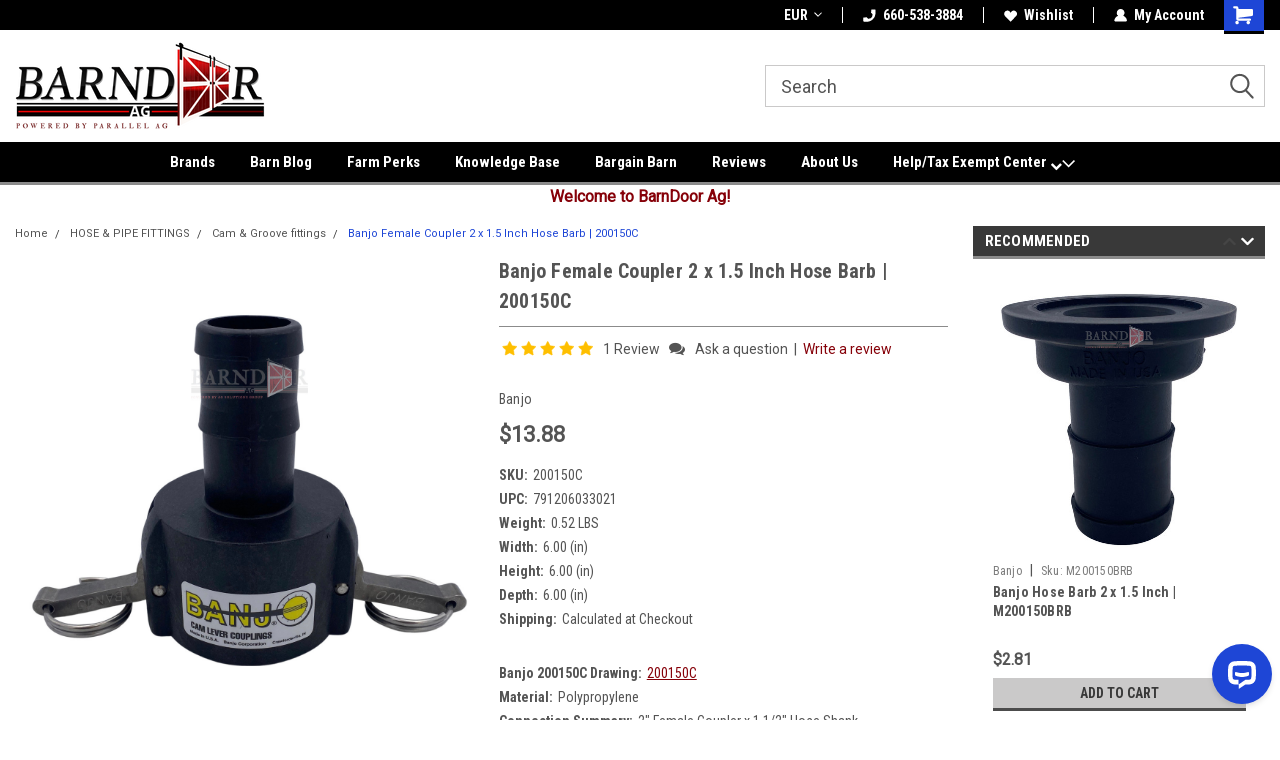

--- FILE ---
content_type: text/html; charset=UTF-8
request_url: https://barndoorag.com/banjo-female-coupler-2-x-1-5-inch-hose-barb-200150c/?setCurrencyId=4
body_size: 39168
content:
<!DOCTYPE html>
<html class="no-js" lang="en">
<head>
    <title>Banjo Female Coupler 2 x 1.5 Inch Hose Barb | 200150C | Barndoor Ag</title>
    <link rel="dns-prefetch preconnect" href="https://cdn11.bigcommerce.com/s-n3b7y2xkbc" crossorigin><link rel="dns-prefetch preconnect" href="https://fonts.googleapis.com/" crossorigin><link rel="dns-prefetch preconnect" href="https://fonts.gstatic.com/" crossorigin>
    <meta property="product:price:amount" content="13.88" /><meta property="product:price:currency" content="EUR" /><meta property="og:url" content="https://barndoorag.com/banjo-female-coupler-2-x-1-5-inch-hose-barb-200150c/" /><meta property="og:site_name" content="BARNDOOR AG" /><meta name="keywords" content="Hose Barb, Banjo, Female Coupler 2 x 1.5 Inch Hose Barb, 200150C, barndoor ag"><meta name="description" content="Buy Banjo Female Coupler 2 x 1.5 Inch Hose Barb | 200150C from Barndoor Ag."><link rel='canonical' href='https://barndoorag.com/banjo-female-coupler-2-x-1-5-inch-hose-barb-200150c/' /><meta name='platform' content='bigcommerce.stencil' /><meta property="og:type" content="product" />
<meta property="og:title" content="Banjo Female Coupler 2 x 1.5 Inch Hose Barb | 200150C" />
<meta property="og:description" content="Buy Banjo Female Coupler 2 x 1.5 Inch Hose Barb | 200150C from Barndoor Ag." />
<meta property="og:image" content="https://cdn11.bigcommerce.com/s-n3b7y2xkbc/products/1692/images/19168/200150C__28854.1616688063.500.750.jpg?c=2" />
<meta property="fb:admins" content="1421351097899178" />
<meta property="og:availability" content="instock" />
<meta property="pinterest:richpins" content="enabled" />
    
     
    <link href="https://cdn11.bigcommerce.com/s-n3b7y2xkbc/product_images/favicon.png?t=1489631065" rel="shortcut icon">
    <meta name="viewport" content="width=device-width, initial-scale=1, maximum-scale=1">
    <!-- Google Tag Manager -->
    <script>(function(w,d,s,l,i){w[l]=w[l]||[];w[l].push({'gtm.start':
    new Date().getTime(),event:'gtm.js'});var f=d.getElementsByTagName(s)[0],
    j=d.createElement(s),dl=l!='dataLayer'?'&l='+l:'';j.async=true;j.src=
    'https://www.googletagmanager.com/gtm.js?id='+i+dl;f.parentNode.insertBefore(j,f);
    })(window,document,'script','dataLayer','GTM-P22T987');</script>
    <!-- End Google Tag Manager -->
    <script>
        // Change document class from no-js to js so we can detect this in css
        document.documentElement.className = document.documentElement.className.replace('no-js', 'js');
    </script>
    <script async src="https://cdn11.bigcommerce.com/s-n3b7y2xkbc/stencil/8637e720-d482-013e-dca3-12477c5713d5/e/e66c9880-d483-013e-89a7-7e823c6b477a/dist/theme-bundle.head_async.js"></script>
    <link href="https://fonts.googleapis.com/css?family=Roboto+Condensed:400,700%7CRoboto:400,300&display=block" rel="stylesheet">
    <link data-stencil-stylesheet href="https://cdn11.bigcommerce.com/s-n3b7y2xkbc/stencil/8637e720-d482-013e-dca3-12477c5713d5/e/e66c9880-d483-013e-89a7-7e823c6b477a/css/theme-86730f20-d482-013e-dca3-12477c5713d5.css" rel="stylesheet">
    <!-- Start Tracking Code for analytics_facebook -->

<script>
!function(f,b,e,v,n,t,s){if(f.fbq)return;n=f.fbq=function(){n.callMethod?n.callMethod.apply(n,arguments):n.queue.push(arguments)};if(!f._fbq)f._fbq=n;n.push=n;n.loaded=!0;n.version='2.0';n.queue=[];t=b.createElement(e);t.async=!0;t.src=v;s=b.getElementsByTagName(e)[0];s.parentNode.insertBefore(t,s)}(window,document,'script','https://connect.facebook.net/en_US/fbevents.js');

fbq('set', 'autoConfig', 'false', '806743476499231');
fbq('dataProcessingOptions', ['LDU'], 0, 0);
fbq('init', '806743476499231', {"external_id":"f145dad7-14d5-4963-aa88-d79b69402072"});
fbq('set', 'agent', 'bigcommerce', '806743476499231');

function trackEvents() {
    var pathName = window.location.pathname;

    fbq('track', 'PageView', {}, "");

    // Search events start -- only fire if the shopper lands on the /search.php page
    if (pathName.indexOf('/search.php') === 0 && getUrlParameter('search_query')) {
        fbq('track', 'Search', {
            content_type: 'product_group',
            content_ids: [],
            search_string: getUrlParameter('search_query')
        });
    }
    // Search events end

    // Wishlist events start -- only fire if the shopper attempts to add an item to their wishlist
    if (pathName.indexOf('/wishlist.php') === 0 && getUrlParameter('added_product_id')) {
        fbq('track', 'AddToWishlist', {
            content_type: 'product_group',
            content_ids: []
        });
    }
    // Wishlist events end

    // Lead events start -- only fire if the shopper subscribes to newsletter
    if (pathName.indexOf('/subscribe.php') === 0 && getUrlParameter('result') === 'success') {
        fbq('track', 'Lead', {});
    }
    // Lead events end

    // Registration events start -- only fire if the shopper registers an account
    if (pathName.indexOf('/login.php') === 0 && getUrlParameter('action') === 'account_created') {
        fbq('track', 'CompleteRegistration', {}, "");
    }
    // Registration events end

    

    function getUrlParameter(name) {
        var cleanName = name.replace(/[\[]/, '\[').replace(/[\]]/, '\]');
        var regex = new RegExp('[\?&]' + cleanName + '=([^&#]*)');
        var results = regex.exec(window.location.search);
        return results === null ? '' : decodeURIComponent(results[1].replace(/\+/g, ' '));
    }
}

if (window.addEventListener) {
    window.addEventListener("load", trackEvents, false)
}
</script>
<noscript><img height="1" width="1" style="display:none" alt="null" src="https://www.facebook.com/tr?id=806743476499231&ev=PageView&noscript=1&a=plbigcommerce1.2&eid="/></noscript>

<!-- End Tracking Code for analytics_facebook -->

<!-- Start Tracking Code for analytics_googleanalytics4 -->

<script data-cfasync="false" src="https://cdn11.bigcommerce.com/shared/js/google_analytics4_bodl_subscribers-358423becf5d870b8b603a81de597c10f6bc7699.js" integrity="sha256-gtOfJ3Avc1pEE/hx6SKj/96cca7JvfqllWA9FTQJyfI=" crossorigin="anonymous"></script>
<script data-cfasync="false">
  (function () {
    window.dataLayer = window.dataLayer || [];

    function gtag(){
        dataLayer.push(arguments);
    }

    function initGA4(event) {
         function setupGtag() {
            function configureGtag() {
                gtag('js', new Date());
                gtag('set', 'developer_id.dMjk3Nj', true);
                gtag('config', 'G-NYM3V5PHK0');
            }

            var script = document.createElement('script');

            script.src = 'https://www.googletagmanager.com/gtag/js?id=G-NYM3V5PHK0';
            script.async = true;
            script.onload = configureGtag;

            document.head.appendChild(script);
        }

        setupGtag();

        if (typeof subscribeOnBodlEvents === 'function') {
            subscribeOnBodlEvents('G-NYM3V5PHK0', false);
        }

        window.removeEventListener(event.type, initGA4);
    }

    

    var eventName = document.readyState === 'complete' ? 'consentScriptsLoaded' : 'DOMContentLoaded';
    window.addEventListener(eventName, initGA4, false);
  })()
</script>

<!-- End Tracking Code for analytics_googleanalytics4 -->

<!-- Start Tracking Code for analytics_siteverification -->

<meta name="msvalidate.01" content="969CCC46F4FBF00A4C8C358E35F695D6" />
<meta name="google-site-verification" content="jtxX5LaCrZkrb3VXpcajOyt87PV-oO0Go25hTzwnqBs" />

<script>(function(w,d,t,r,u){var f,n,i;w[u]=w[u]||[],f=function(){var o={ti:"5668241"};o.q=w[u],w[u]=new UET(o),w[u].push("pageLoad")},n=d.createElement(t),n.src=r,n.async=1,n.onload=n.onreadystatechange=function(){var s=this.readyState;s&&s!=="loaded"&&s!=="complete"||(f(),n.onload=n.onreadystatechange=null)},i=d.getElementsByTagName(t)[0],i.parentNode.insertBefore(n,i)})(window,document,"script","//bat.bing.com/bat.js","uetq");</script>

<!-- Global site tag (gtag.js) - Google Ads: 991384812 -->
<script async src="https://www.googletagmanager.com/gtag/js?id=AW-991384812"></script>
<script>
  window.dataLayer = window.dataLayer || [];
  function gtag(){dataLayer.push(arguments);}
  gtag('js', new Date());

  gtag('config', 'AW-991384812');
</script>

<!-- End Tracking Code for analytics_siteverification -->


<script type="text/javascript" src="https://checkout-sdk.bigcommerce.com/v1/loader.js" defer ></script>
<script src="https://www.google.com/recaptcha/api.js" async defer></script>
<script type="text/javascript">
var BCData = {"product_attributes":{"sku":"200150C","upc":"791206033021","mpn":null,"gtin":null,"weight":{"formatted":"0.52 LBS","value":0.52},"base":true,"image":null,"price":{"without_tax":{"formatted":"$13.88","value":13.88,"currency":"EUR"},"tax_label":"Tax"},"stock":15,"instock":true,"stock_message":null,"purchasable":true,"purchasing_message":null,"call_for_price_message":null}};
</script>
<script src='https://load.fomo.com/api/v1/V_pbpoG83GUVcST5l9Bq0A/load.js' defer></script><script src='https://www.powr.io/powr.js?external-type=bigcommerce' async ></script><script>!function(s,a,e,v,n,t,z){if(s.saq)return;n=s.saq=function(){n.callMethod?n.callMethod.apply(n,arguments):n.queue.push(arguments)};if(!s._saq)s._saq=n;n.push=n;n.loaded=!0;n.version='1.0';n.queue=[];t=a.createElement(e);t.async=!0;t.src=v;z=a.getElementsByTagName(e)[0];z.parentNode.insertBefore(t,z)}(window,document,'script','https://tags.srv.stackadapt.com/events.js');saq('ts', 'm4JllHcjhrsyNPsqqPmtrQ');</script><script type="text/javascript">
    (function(c,l,a,r,i,t,y){
        c[a]=c[a]||function(){(c[a].q=c[a].q||[]).push(arguments)};
        t=l.createElement(r);t.async=1;t.src="https://www.clarity.ms/tag/"+i;
        y=l.getElementsByTagName(r)[0];y.parentNode.insertBefore(t,y);
    })(window, document, "clarity", "script", "irzsyn2s8m");
</script><script>
    var css = ".mobile-menu .navPages .navPages-item .down-arrow .fa:before { content: normal; }";
    
    var htmlDiv = document.createElement('div');
    htmlDiv.innerHTML = '<p>styles</p><style>' + css + '</style>';
    document.getElementsByTagName('head')[0].appendChild(htmlDiv.childNodes[1]);
</script><script>
  (function (w,d,o,u,a,m) {
      w[o]=w[o]||function(){(w[o].q=w[o].q||[]).push(arguments);
      },w[o].e=1*new Date();w[o].u=u;a=d.createElement('script'),
      m=d.getElementsByTagName('script')[0];a.async=1;
      a.src=u+'/mcfx.js';m.parentNode.insertBefore(a, m);
    })(window, document, 'mcfx', 'https://t.marketingcloudfx.com');
  mcfx('create', 48183);
</script>
<script type="text/javascript" async src="//cdn.leadmanagerfx.com/phone/js/48183"></script><script type="application/ld+json">
{
  "@context": "https://schema.org",
  "@type": "Organization",
  "name": "Barndoor Ag",
  "url": "https://barndoorag.com",
  "logo": "https://barndoorag.com/logo.png",
  "description": "Agricultural equipment and solutions provider",
  "sameAs": [
    "https://www.facebook.com/barndoorag",
    "https://www.instagram.com/barndooragco",
	"https://www.youtube.com/@barndoorag",
	"https://x.com/barndoorag"
  ],
  "contactPoint": {
    "@type": "ContactPoint",
    "contactType": "Customer Service",
    "telephone": "+1-660-538-3885"
  },
  "address": {
    "@type": "PostalAddress",
    "streetAddress": "1015 N Highway 65",
    "addressLocality": "Marshall",
    "addressRegion": "MO",
    "postalCode": "65340",
    "addressCountry": "US"
  },
  "foundingDate": "2023",
  "areaServed": "US",
  "knowsAbout": [
    "Agricultural Equipment",
    "Farm Solutions",
    "Sprayer Parts and Supplies"
  ]
}
</script>
 <script data-cfasync="false" src="https://microapps.bigcommerce.com/bodl-events/1.9.4/index.js" integrity="sha256-Y0tDj1qsyiKBRibKllwV0ZJ1aFlGYaHHGl/oUFoXJ7Y=" nonce="" crossorigin="anonymous"></script>
 <script data-cfasync="false" nonce="">

 (function() {
    function decodeBase64(base64) {
       const text = atob(base64);
       const length = text.length;
       const bytes = new Uint8Array(length);
       for (let i = 0; i < length; i++) {
          bytes[i] = text.charCodeAt(i);
       }
       const decoder = new TextDecoder();
       return decoder.decode(bytes);
    }
    window.bodl = JSON.parse(decodeBase64("[base64]"));
 })()

 </script>

<script nonce="">
(function () {
    var xmlHttp = new XMLHttpRequest();

    xmlHttp.open('POST', 'https://bes.gcp.data.bigcommerce.com/nobot');
    xmlHttp.setRequestHeader('Content-Type', 'application/json');
    xmlHttp.send('{"store_id":"999267118","timezone_offset":"-5.0","timestamp":"2026-01-19T14:15:47.85872600Z","visit_id":"6fcff8e6-ffb0-4f1c-ba3a-a7a328ca4fbf","channel_id":1}');
})();
</script>

    
    
    
    
    
    
    
    
</head>
    <body id="body" class="product-page-layout  no-sidenav main     fourteen-forty   header-full-width   qty-box-visible">
        
        <!-- Google Tag Manager (noscript) -->
        <noscript><iframe src="https://www.googletagmanager.com/ns.html?id=GTM-P22T987"
        height="0" width="0" style="display:none;visibility:hidden"></iframe></noscript>
        <!-- End Google Tag Manager (noscript) -->
        
        <!-- snippet location header -->
        <svg data-src="https://cdn11.bigcommerce.com/s-n3b7y2xkbc/stencil/8637e720-d482-013e-dca3-12477c5713d5/e/e66c9880-d483-013e-89a7-7e823c6b477a/img/icon-sprite.svg" class="icons-svg-sprite"></svg>


        
<div class="header-container header-mn sticky-header">
    
    <div class="mbl-head-stick">
        <div class="top-menu">
            <div class="content">
                <!-- NEW BUTTON TO TRIGGER MAIN NAV WHEN STICKY -->
                <!-- <div class="alt-toggle">
            <h2 class="container-header btn"><span class="down-arrrow burger-menu"><i class="burger open" aria-hidden="true"><svg><use xlink:href="#icon-Menu" /></svg></i><i class="menu close" aria-hidden="true"><svg><use xlink:href="#icon-close" /></svg></i></span></h2>
            <h2 class="container-header text"><span class="mega-shop-text"></span></h2>
          </div> -->
    
                <!-- OPTIONAL SHORT MESSAGE LINK -->
                <!-- <div class="left">
              <a class="optional-message-link" href="">Put an optional message here.</a>
            </div> -->
    
                <div class="left-top-banner">
                    <div class="bnr-slider" data-slick='{
    "arrows": false,
    "mobileFirst": true,
    "slidesToShow": 1,
    "slidesToScroll": 1,
    "dots": false,
    "autoplay": true,
    "autoplaySpeed": 3500
}'>
</div>                </div>
    
                <div class="right-top-banner full-rght cnt-none">
                    <ul class="right-main mbl-numb">
                        <li class="navUser-item left phone-number nav-br">
                            <a href="tel:660-886-9570">
                                <svg version="1.1" xmlns="http://www.w3.org/2000/svg" width="32" height="32" viewBox="0 0 32 32">
                                    <path
                                        d="M8.3 12.3l3-2.9c0.3-0.3 0.5-0.7 0.4-1.1l-0.9-6.7c0-0.7-0.8-1.2-1.5-1.2l-7.6 0.5c-0.3 0-0.6 0.3-0.6 0.6-1.6 8-0.6 16.7 5.9 23 6.5 6.4 15.2 7.3 23.4 5.9 0.3 0 0.6-0.3 0.6-0.7v-8c0-0.7-0.5-1.3-1.2-1.4l-6.2-0.4c-0.4 0-0.8 0.1-1.1 0.4l-3 3s-12.5 1.3-11.2-11z"
                                    ></path>
                                </svg>
                                660-886-9570
                            </a>
                        </li>
                    </ul>
                    <div class="right account-links">
                        <ul class="right-main">
                            <div class="rhgt-top">
                                <div class="nav-br">
                                    <div class="currency-converter">
<li class="navUser-item currency-menu">
    <a class="navUser-action has-dropdown" title="Currency Selector" alt="Currency Selector" href="#" data-dropdown="currencySelection" aria-controls="currencySelection" aria-expanded="false">EUR <i class="icon currency" aria-hidden="true"><svg><use xlink:href="#icon-dropdown" /></svg></i></a>
    <ul class="dropdown-menu" id="currencySelection" data-dropdown-content aria-hidden="true" tabindex="-1">
        <li class="dropdown-menu-item">
            <a class="currency-name-switcher" href="https://barndoorag.com/banjo-female-coupler-2-x-1-5-inch-hose-barb-200150c/?setCurrencyId=1">
                <img src="https://cdn11.bigcommerce.com/s-n3b7y2xkbc/lib/flags/us.gif" border="0" alt="" role="presentation" /> US Dollars
            </a>
        </li>
        <li class="dropdown-menu-item">
            <a class="currency-name-switcher" href="https://barndoorag.com/banjo-female-coupler-2-x-1-5-inch-hose-barb-200150c/?setCurrencyId=2">
                <img src="https://cdn11.bigcommerce.com/s-n3b7y2xkbc/lib/flags/ca.gif" border="0" alt="" role="presentation" /> Canadian Dollar
            </a>
        </li>
        <li class="dropdown-menu-item">
            <a class="currency-name-switcher" href="https://barndoorag.com/banjo-female-coupler-2-x-1-5-inch-hose-barb-200150c/?setCurrencyId=3">
                <img src="https://cdn11.bigcommerce.com/s-n3b7y2xkbc/lib/flags/au.gif" border="0" alt="" role="presentation" /> Australian Dollar
            </a>
        </li>
        <li class="dropdown-menu-item">
            <a class="currency-name-switcher" href="https://barndoorag.com/banjo-female-coupler-2-x-1-5-inch-hose-barb-200150c/?setCurrencyId=4">
                <strong><img src="https://cdn11.bigcommerce.com/s-n3b7y2xkbc/lib/flags/regions/eu.gif" border="0" alt="" role="presentation" /> Euro</strong>
            </a>
        </li>
    </ul>
</li>
</div>

                                 </div>
                                <li class="navUser-item left phone-number nav-br">
                                    <a href="tel:660-886-9570">
                                        <svg version="1.1" xmlns="http://www.w3.org/2000/svg" width="32" height="32" viewBox="0 0 32 32">
                                            <path
                                                d="M8.3 12.3l3-2.9c0.3-0.3 0.5-0.7 0.4-1.1l-0.9-6.7c0-0.7-0.8-1.2-1.5-1.2l-7.6 0.5c-0.3 0-0.6 0.3-0.6 0.6-1.6 8-0.6 16.7 5.9 23 6.5 6.4 15.2 7.3 23.4 5.9 0.3 0 0.6-0.3 0.6-0.7v-8c0-0.7-0.5-1.3-1.2-1.4l-6.2-0.4c-0.4 0-0.8 0.1-1.1 0.4l-3 3s-12.5 1.3-11.2-11z"
                                            ></path>
                                        </svg>
                                        660-886-9570
                                    </a>
                                </li>
                                  
                                <li class="navUser-item wsh-link nav-br">
                                    <a class="navUser-action" href="/wishlist.php">
                                        <svg version="1.1" xmlns="http://www.w3.org/2000/svg" width="32" height="32" viewBox="0 0 32 32">
                                            <path
                                                d="M0.6 13.9c0.4 1.4 1 2.6 2.1 3.6l13.5 14 13.5-14c1-1 1.7-2.2 2.1-3.6s0.4-2.7 0-4.1c-0.4-1.3-1-2.5-2.1-3.5-1-1-2.2-1.7-3.5-2.1s-2.7-0.4-4.1 0c-1.4 0.4-2.6 1-3.5 2.1l-2.3 2.8-2.3-2.8c-1-1-2.2-1.7-3.5-2.1s-2.7-0.4-4.1 0c-1.4 0.4-2.6 1-3.6 2.1-1 1-1.7 2.2-2.1 3.5s-0.4 2.7 0 4.1z"
                                            ></path>
                                        </svg>
                                        Wishlist
                                    </a>
                                </li>
                                 
                                <li class="navUser-item navUser-item--account nav-br">
                                    <a class="navUser-action anct-link">
                                        <svg version="1.1" xmlns="http://www.w3.org/2000/svg" width="32" height="32" viewBox="0 0 32 32">
                                            <path
                                                d="M31.8 27.3c-1.2-5.2-4.7-9-9.5-10.8 2.5-2 4-5.2 3.4-8.7-0.6-4-4-7.3-8.2-7.8-5.7-0.6-10.6 3.8-10.6 9.3s1.4 5.5 3.5 7.2c-4.7 1.7-8.3 5.6-9.5 10.8-0.4 1.9 1.1 3.7 3.1 3.7h24.6c2 0 3.5-1.8 3.1-3.7z"
                                            ></path>
                                        </svg>
                                        <span class="anct-title">My Account</span>
                                    </a>
                                    <ul class="acnt-popup">
                                        <li>
                                            <a class="navUser-action login" href="/login.php">Login</a>
                                        </li>
                                        <li>
                                            <a class="navUser-action create" href="/login.php?action=create_account">Sign Up</a>
                                        </li>
                                    </ul>
                                </li>
                                <li class="navUser-item navUser-item--cart ">
                                    <a class="navUser-action" data-cart-preview data-dropdown="cart-preview-dropdown" data-options="align:right" href="/cart.php">
                                        <span class="navUser-item-cartLabel">
                                            <i class="cart-icon" aria-hidden="true">
                                                <svg version="1.1" xmlns="http://www.w3.org/2000/svg" width="32" height="32" viewBox="0 0 32 32">
                                                    <path
                                                        d="M29.9 6.2h-21.3v-1.6c0-1.4-1.2-2.6-2.6-2.6h-4.2c-0.9 0-1.6 0.7-1.6 1.7s0.7 1.7 1.7 1.7h3.4v17.1c0 1.4 1.2 2.6 2.6 2.6h19.3c0.9 0 1.7-0.7 1.7-1.7s-0.7-1.7-1.7-1.7h-18.6v-1.2l21.5-2.8c1.1-0.2 1.9-1.1 2-2.2v-7.1c0-1.2-1-2.1-2.1-2.1zM6.5 25.3c-1.6 0-2.8 1.3-2.8 2.8s1.3 2.8 2.8 2.8 2.8-1.3 2.8-2.8-1.3-2.8-2.8-2.8zM24.4 25.3c-1.6 0-2.8 1.3-2.8 2.8s1.3 2.8 2.8 2.8 2.8-1.3 2.8-2.8-1.3-2.8-2.8-2.8z"
                                                    ></path>
                                                </svg>
                                            </i>
                                        </span>
                                        <span class="countPill cart-quantity">0</span>
                                    </a>
    
                                    <div class="dropdown-menu" id="cart-preview-dropdown" data-dropdown-content aria-hidden="true"></div>
                                </li>
                            </div>
                        </ul>
                    </div>
                </div>
                <div class="clear"></div>
            </div>
        </div>
    
        <div class="header-container mbl-main full-width  full-width">
            <div class="header-padding">
                <div class="header-padding">
                    <header class="header" role="banner">
                        <a href="#" class="mobileMenu-toggle" data-mobile-menu-toggle="menu">
                            <span class="mobileMenu-toggleIcon">Toggle menu</span>
                        </a>
    
                        <div class="header-logo header-logo--left">
                            <a href="https://barndoorag.com/">
            <div class="header-logo-image-container">
                <img class="header-logo-image" src="https://cdn11.bigcommerce.com/s-n3b7y2xkbc/images/stencil/250x100/barndoor_ag_powered_by_ag_solutions_group-ff-01_1748356987__48146.original.png" alt="BARNDOOR AG" title="BARNDOOR AG">
            </div>
</a>
                        </div>
                         
                         <span id="menu" class="is-srOnly mbl-tgl" style="display: none !important;"></span>
                        <div class="mbl-srch-icon">
                            <svg class="search-icon"><use xlink:href="#icon-search"></use></svg>
                        </div>
                        <div class="navPages-container dsk-search-bar mbl-srchbar inside-header left-logo search-container not-sticky" data-menu>
                            <nav class="navPages">
                                <span class="srch-close">
                                    <svg version="1.1" xmlns="http://www.w3.org/2000/svg" width="32" height="32" viewBox="0 0 32 32">
                                        <path d="M0 2.6l13.4 13.4-13.4 13.3 2.6 2.6 13.4-13.4 13.4 13.4 2.6-2.6-13.4-13.4 13.4-13.4-2.6-2.5-13.4 13.4-13.3-13.4-2.7 2.6z"></path>
                                    </svg>
                                </span>
                                <div class="navPages-quickSearch right searchbar">
                                    <div class="container">
    <!-- snippet location forms_search -->
    <form class="form" action="/search.php">
        <fieldset class="form-fieldset">
            <div class="form-field">
                <label class="u-hiddenVisually" for="search_query">Search</label>
                <input class="form-input" data-search-quick name="search_query" id="search_query" data-error-message="Search field cannot be empty." placeholder="Search" autocomplete="off">
                <div class="search-icon"><svg class="header-icon search-icon" title="submit" alt="submit"><use xlink:href="#icon-search"></use></svg></div>
                <input class="button button--primary form-prefixPostfix-button--postfix" type="submit" value="">
            </div>
        </fieldset>
        <div class="clear"></div>
    </form>
    <div id="search-action-buttons" class="search-buttons-container">
      <div class="align-right">
      <!-- <a href="#" class="reset quicksearch" aria-label="reset search" role="button" style="inline-block;">
        <span class="reset" aria-hidden="true">Reset Search</span>
      </a> -->
      <a href="#" class="modal-close custom-quick-search" aria-label="Close" role="button" style="inline-block;">
        <span aria-hidden="true">&#215;</span>
      </a>
      <div class="clear"></div>
      </div>
      <div class="clear"></div>
    </div>
      <section id="quickSearch" class="quickSearchResults" data-bind="html: results">
      </section>
      <div class="clear"></div>
</div>
                                </div>
                            </nav>
                        </div>
                        <div class="navPages-container mbl-search-bar mbl-srchbar inside-header left-logo search-container not-sticky" data-menu>
                            <nav class="navPages">
                                <span class="srch-close">
                                    <svg version="1.1" xmlns="http://www.w3.org/2000/svg" width="32" height="32" viewBox="0 0 32 32">
                                        <path d="M0 2.6l13.4 13.4-13.4 13.3 2.6 2.6 13.4-13.4 13.4 13.4 2.6-2.6-13.4-13.4 13.4-13.4-2.6-2.5-13.4 13.4-13.3-13.4-2.7 2.6z"></path>
                                    </svg>
                                </span>
                                <div class="navPages-quickSearch right searchbar">
                                    <div class="container">
    <!-- snippet location forms_search -->
    <form class="form" action="/search.php">
        <fieldset class="form-fieldset">
            <div class="form-field">
                <label class="u-hiddenVisually" for="search_query">Search</label>
                <input class="form-input" data-search-quick name="search_query" id="search_query" data-error-message="Search field cannot be empty." placeholder="Search" autocomplete="off">
                <div class="search-icon"><svg class="header-icon search-icon" title="submit" alt="submit"><use xlink:href="#icon-search"></use></svg></div>
                <input class="button button--primary form-prefixPostfix-button--postfix" type="submit" value="">
            </div>
        </fieldset>
        <div class="clear"></div>
    </form>
    <div id="search-action-buttons" class="search-buttons-container">
      <div class="align-right">
      <!-- <a href="#" class="reset quicksearch" aria-label="reset search" role="button" style="inline-block;">
        <span class="reset" aria-hidden="true">Reset Search</span>
      </a> -->
      <a href="#" class="modal-close custom-quick-search" aria-label="Close" role="button" style="inline-block;">
        <span aria-hidden="true">&#215;</span>
      </a>
      <div class="clear"></div>
      </div>
      <div class="clear"></div>
    </div>
      <section id="quickSearch" class="quickSearchResults" data-bind="html: results">
      </section>
      <div class="clear"></div>
</div>
                                </div>
                            </nav>
                        </div>
                                                 <div class="clear"></div>
                        <div class="mobile-menu navPages-container" id="menu" data-menu>
                            <nav class="navPages">
    <ul class="navPages-list">
        <div class="nav-align center">
        <div class="custom-pages-nav">
            <div id="mobile-menu">
              <div class="category-menu mbl-cat">
                <h2 class="container-header mobile">Shop By Category</h2>
                    <li class="navPages-item mobile">
                        <a class="navPages-action has-subMenu" href="https://barndoorag.com/camera-systems/">
    CAMERA SYSTEMS <i class="fa fa-chevron-down main-nav" aria-hidden="true"><svg><use xlink:href="#icon-dropdown" /></svg></i>
</a>
<div class="navPage-subMenu" id="navPages-928" aria-hidden="true" tabindex="-1">
    <ul class="navPage-subMenu-list">
            <li class="navPage-subMenu-item">
                    <a class="navPage-subMenu-action navPages-action" href="https://barndoorag.com/camera-systems/smucker-camera-kits/">Smucker Camera Kits</a>
            </li>
    </ul>
</div>
                    </li>
                    <li class="navPages-item mobile">
                        <a class="navPages-action has-subMenu" href="https://barndoorag.com/equipment-parts/">
    EQUIPMENT PARTS <i class="fa fa-chevron-down main-nav" aria-hidden="true"><svg><use xlink:href="#icon-dropdown" /></svg></i>
</a>
<div class="navPage-subMenu" id="navPages-899" aria-hidden="true" tabindex="-1">
    <ul class="navPage-subMenu-list">
            <li class="navPage-subMenu-item">
                    <a class="navPage-subMenu-action navPages-action" href="https://barndoorag.com/equipment-parts/agco-parts/">Agco Parts</a>
            </li>
            <li class="navPage-subMenu-item">
                    <a class="navPage-subMenu-action navPages-action" href="https://barndoorag.com/equipment-parts/apache-sprayer-parts/">Apache Sprayer Parts</a>
            </li>
            <li class="navPage-subMenu-item">
                    <a class="navPage-subMenu-action navPages-action" href="https://barndoorag.com/equipment-parts/baler-parts/">Baler Parts</a>
            </li>
            <li class="navPage-subMenu-item">
                    <a class="navPage-subMenu-action navPages-action" href="https://barndoorag.com/equipment-parts/blu-jet-toolbar-parts/">Blu-Jet Toolbar Parts</a>
            </li>
            <li class="navPage-subMenu-item">
                    <a class="navPage-subMenu-action navPages-action" href="https://barndoorag.com/equipment-parts/combine-parts/">Combine Parts</a>
            </li>
            <li class="navPage-subMenu-item">
                    <a class="navPage-subMenu-action navPages-action" href="https://barndoorag.com/equipment-parts/hay-rotary-cutter-parts/">Hay &amp; Rotary Cutter Parts</a>
            </li>
            <li class="navPage-subMenu-item">
                    <a class="navPage-subMenu-action navPages-action" href="https://barndoorag.com/equipment-parts/header-parts/">Header Parts</a>
            </li>
            <li class="navPage-subMenu-item">
                    <a class="navPage-subMenu-action navPages-action" href="https://barndoorag.com/equipment-parts/kinze-parts/">Kinze Parts</a>
            </li>
            <li class="navPage-subMenu-item">
                    <a class="navPage-subMenu-action navPages-action" href="https://barndoorag.com/equipment-parts/manitou-parts/">Manitou Parts</a>
            </li>
            <li class="navPage-subMenu-item">
                    <a class="navPage-subMenu-action navPages-action" href="https://barndoorag.com/equipment-parts/new-leader-parts/">New Leader Parts</a>
            </li>
            <li class="navPage-subMenu-item">
                    <a class="navPage-subMenu-action navPages-action" href="https://barndoorag.com/equipment-parts/planter-drill-parts/">Planter &amp; Drill Parts</a>
            </li>
            <li class="navPage-subMenu-item">
                    <a class="navPage-subMenu-action navPages-action" href="https://barndoorag.com/equipment-parts/tillage-parts/">Tillage Parts</a>
            </li>
            <li class="navPage-subMenu-item">
                    <a class="navPage-subMenu-action navPages-action" href="https://barndoorag.com/equipment-parts/yetter-equipment-parts/">Yetter Equipment Parts</a>
            </li>
    </ul>
</div>
                    </li>
                    <li class="navPages-item mobile">
                        <a class="navPages-action has-subMenu" href="https://barndoorag.com/grain-equipment/">
    GRAIN EQUIPMENT <i class="fa fa-chevron-down main-nav" aria-hidden="true"><svg><use xlink:href="#icon-dropdown" /></svg></i>
</a>
<div class="navPage-subMenu" id="navPages-654" aria-hidden="true" tabindex="-1">
    <ul class="navPage-subMenu-list">
            <li class="navPage-subMenu-item">
                    <a class="navPage-subMenu-action navPages-action" href="https://barndoorag.com/grain-equipment/auger-hoppers-parts/">Auger Hopper &amp; Parts</a>
            </li>
            <li class="navPage-subMenu-item">
                    <a class="navPage-subMenu-action navPages-action" href="https://barndoorag.com/grain-equipment/coffee-moisture-testers/">Coffee Moisture Testers</a>
            </li>
            <li class="navPage-subMenu-item">
                    <a class="navPage-subMenu-action navPages-action" href="https://barndoorag.com/grain-equipment/grain-bin-gauges-monitors/">Grain Bin Gauges &amp; Monitors</a>
            </li>
            <li class="navPage-subMenu-item">
                    <a class="navPage-subMenu-action navPages-action" href="https://barndoorag.com/grain-equipment/grain-moisture-handheld-testers/">Grain Moisture Handheld Testers</a>
            </li>
            <li class="navPage-subMenu-item">
                    <a class="navPage-subMenu-action navPages-action" href="https://barndoorag.com/grain-equipment/grain-moisture-testers/">Grain Moisture Testers</a>
            </li>
            <li class="navPage-subMenu-item">
                    <a class="navPage-subMenu-action navPages-action" href="https://barndoorag.com/grain-equipment/grain-scales/">Grain Scales</a>
            </li>
    </ul>
</div>
                    </li>
                    <li class="navPages-item mobile">
                        <a class="navPages-action has-subMenu" href="https://barndoorag.com/guidance-automation/">
    GUIDANCE &amp; AUTOMATION <i class="fa fa-chevron-down main-nav" aria-hidden="true"><svg><use xlink:href="#icon-dropdown" /></svg></i>
</a>
<div class="navPage-subMenu" id="navPages-942" aria-hidden="true" tabindex="-1">
    <ul class="navPage-subMenu-list">
            <li class="navPage-subMenu-item">
                    <a class="navPage-subMenu-action navPages-action" href="https://barndoorag.com/guidance-automation/autoboom-parts/">Autoboom Parts</a>
            </li>
            <li class="navPage-subMenu-item">
                    <a
                        class="navPage-subMenu-action navPages-action has-subMenu"
                        href="https://barndoorag.com/guidance-automation/automation-ball-valves/">
                        Automation Ball Valves <i class="fa fa-chevron-down" aria-hidden="true"><svg><use xlink:href="#icon-chevron-down" /></svg></i>
                    </a>
                    <ul class="navPage-childList" id="navPages-948">
                        <li class="navPage-childList-item">
                            <a class="navPage-childList-action navPages-action" href="https://barndoorag.com/guidance-automation/automation-ball-valves/banjo/">Banjo</a>
                        </li>
                        <li class="navPage-childList-item">
                            <a class="navPage-childList-action navPages-action" href="https://barndoorag.com/guidance-automation/automation-ball-valves/continental/">Continental</a>
                        </li>
                        <li class="navPage-childList-item">
                            <a class="navPage-childList-action navPages-action" href="https://barndoorag.com/guidance-automation/automation-ball-valves/dura/">Dura</a>
                        </li>
                        <li class="navPage-childList-item">
                            <a class="navPage-childList-action navPages-action" href="https://barndoorag.com/guidance-automation/automation-ball-valves/raven/">Raven</a>
                        </li>
                        <li class="navPage-childList-item">
                            <a class="navPage-childList-action navPages-action" href="https://barndoorag.com/guidance-automation/automation-ball-valves/teejet/">Teejet</a>
                        </li>
                    </ul>
            </li>
            <li class="navPage-subMenu-item">
                    <a
                        class="navPage-subMenu-action navPages-action has-subMenu"
                        href="https://barndoorag.com/cable-wiring-harnesses/">
                        Cable &amp; Wiring Harnesses <i class="fa fa-chevron-down" aria-hidden="true"><svg><use xlink:href="#icon-chevron-down" /></svg></i>
                    </a>
                    <ul class="navPage-childList" id="navPages-1198">
                        <li class="navPage-childList-item">
                            <a class="navPage-childList-action navPages-action" href="https://barndoorag.com/raven-3/">Raven</a>
                        </li>
                    </ul>
            </li>
            <li class="navPage-subMenu-item">
                    <a
                        class="navPage-subMenu-action navPages-action has-subMenu"
                        href="https://barndoorag.com/guidance-automation/cables-wiring-harnesses/">
                        Cables &amp; Wiring Harnesses <i class="fa fa-chevron-down" aria-hidden="true"><svg><use xlink:href="#icon-chevron-down" /></svg></i>
                    </a>
                    <ul class="navPage-childList" id="navPages-949">
                        <li class="navPage-childList-item">
                            <a class="navPage-childList-action navPages-action" href="https://barndoorag.com/guidance-automation/cables-wiring-harnesses/ag-leader/">Ag Leader</a>
                        </li>
                        <li class="navPage-childList-item">
                            <a class="navPage-childList-action navPages-action" href="https://barndoorag.com/guidance-automation/cables-wiring-harnesses/micro-trak/">Micro Trak</a>
                        </li>
                        <li class="navPage-childList-item">
                            <a class="navPage-childList-action navPages-action" href="https://barndoorag.com/guidance-automation/cables-wiring-harnesses/raven/">Raven</a>
                        </li>
                    </ul>
            </li>
            <li class="navPage-subMenu-item">
                    <a
                        class="navPage-subMenu-action navPages-action has-subMenu"
                        href="https://barndoorag.com/guidance-automation/consoles/">
                        Consoles <i class="fa fa-chevron-down" aria-hidden="true"><svg><use xlink:href="#icon-chevron-down" /></svg></i>
                    </a>
                    <ul class="navPage-childList" id="navPages-950">
                        <li class="navPage-childList-item">
                            <a class="navPage-childList-action navPages-action" href="https://barndoorag.com/guidance-automation/consoles/ag-leader/">Ag Leader</a>
                        </li>
                        <li class="navPage-childList-item">
                            <a class="navPage-childList-action navPages-action" href="https://barndoorag.com/guidance-automation/consoles/micro-trak/">Micro Trak</a>
                        </li>
                        <li class="navPage-childList-item">
                            <a class="navPage-childList-action navPages-action" href="https://barndoorag.com/guidance-automation/consoles/raven/">Raven</a>
                        </li>
                    </ul>
            </li>
            <li class="navPage-subMenu-item">
                    <a
                        class="navPage-subMenu-action navPages-action has-subMenu"
                        href="https://barndoorag.com/guidance-automation/control-valves-motors/">
                        Control Valves &amp; Motors <i class="fa fa-chevron-down" aria-hidden="true"><svg><use xlink:href="#icon-chevron-down" /></svg></i>
                    </a>
                    <ul class="navPage-childList" id="navPages-951">
                        <li class="navPage-childList-item">
                            <a class="navPage-childList-action navPages-action" href="https://barndoorag.com/guidance-automation/control-valves-motors/micro-trak/">Micro Trak</a>
                        </li>
                        <li class="navPage-childList-item">
                            <a class="navPage-childList-action navPages-action" href="https://barndoorag.com/guidance-automation/control-valves-motors/raven/">Raven</a>
                        </li>
                    </ul>
            </li>
            <li class="navPage-subMenu-item">
                    <a class="navPage-subMenu-action navPages-action" href="https://barndoorag.com/guidance-automation/flowmeters/">Flowmeters</a>
            </li>
            <li class="navPage-subMenu-item">
                    <a
                        class="navPage-subMenu-action navPages-action has-subMenu"
                        href="https://barndoorag.com/guidance-automation/guidance-systems-parts/">
                        Guidance Systems &amp; Parts <i class="fa fa-chevron-down" aria-hidden="true"><svg><use xlink:href="#icon-chevron-down" /></svg></i>
                    </a>
                    <ul class="navPage-childList" id="navPages-953">
                        <li class="navPage-childList-item">
                            <a class="navPage-childList-action navPages-action" href="https://barndoorag.com/guidance-automation/guidance-systems-parts/ag-leader/">Ag Leader</a>
                        </li>
                        <li class="navPage-childList-item">
                            <a class="navPage-childList-action navPages-action" href="https://barndoorag.com/guidance-automation/guidance-systems-parts/raven/">Raven</a>
                        </li>
                        <li class="navPage-childList-item">
                            <a class="navPage-childList-action navPages-action" href="https://barndoorag.com/guidance-automation/guidance-systems-parts/teejet/">Teejet</a>
                        </li>
                        <li class="navPage-childList-item">
                            <a class="navPage-childList-action navPages-action" href="https://barndoorag.com/guidance-automation/guidance-systems-parts/trimble-ptx/">Trimble PTX</a>
                        </li>
                    </ul>
            </li>
            <li class="navPage-subMenu-item">
                    <a class="navPage-subMenu-action navPages-action" href="https://barndoorag.com/guidance-automation/hydraulic-control-valves/">Hydraulic Control Valves</a>
            </li>
            <li class="navPage-subMenu-item">
                    <a
                        class="navPage-subMenu-action navPages-action has-subMenu"
                        href="https://barndoorag.com/guidance-automation/nh3-flow-control/">
                        NH3 Flow Control <i class="fa fa-chevron-down" aria-hidden="true"><svg><use xlink:href="#icon-chevron-down" /></svg></i>
                    </a>
                    <ul class="navPage-childList" id="navPages-943">
                        <li class="navPage-childList-item">
                            <a class="navPage-childList-action navPages-action" href="https://barndoorag.com/guidance-automation/nh3-flow-control/continental/">Continental</a>
                        </li>
                        <li class="navPage-childList-item">
                            <a class="navPage-childList-action navPages-action" href="https://barndoorag.com/guidance-automation/nh3-flow-control/raven/">Raven</a>
                        </li>
                    </ul>
            </li>
            <li class="navPage-subMenu-item">
                    <a class="navPage-subMenu-action navPages-action" href="https://barndoorag.com/guidance-automation/sensor-1/">Sensor-1</a>
            </li>
            <li class="navPage-subMenu-item">
                    <a
                        class="navPage-subMenu-action navPages-action has-subMenu"
                        href="https://barndoorag.com/guidance-automation/speed-sensors/">
                        Speed Sensors <i class="fa fa-chevron-down" aria-hidden="true"><svg><use xlink:href="#icon-chevron-down" /></svg></i>
                    </a>
                    <ul class="navPage-childList" id="navPages-956">
                        <li class="navPage-childList-item">
                            <a class="navPage-childList-action navPages-action" href="https://barndoorag.com/guidance-automation/speed-sensors/micro-trak/">Micro Trak</a>
                        </li>
                        <li class="navPage-childList-item">
                            <a class="navPage-childList-action navPages-action" href="https://barndoorag.com/guidance-automation/speed-sensors/raven/">Raven</a>
                        </li>
                        <li class="navPage-childList-item">
                            <a class="navPage-childList-action navPages-action" href="https://barndoorag.com/guidance-automation/speed-sensors/sensor-1/">Sensor-1</a>
                        </li>
                        <li class="navPage-childList-item">
                            <a class="navPage-childList-action navPages-action" href="https://barndoorag.com/guidance-automation/speed-sensors/squibb-taylor/">Squibb Taylor</a>
                        </li>
                    </ul>
            </li>
    </ul>
</div>
                    </li>
                    <li class="navPages-item mobile">
                        <a class="navPages-action has-subMenu" href="https://barndoorag.com/hitch-lift-parts/">
    HITCH &amp; LIFT PARTS <i class="fa fa-chevron-down main-nav" aria-hidden="true"><svg><use xlink:href="#icon-dropdown" /></svg></i>
</a>
<div class="navPage-subMenu" id="navPages-900" aria-hidden="true" tabindex="-1">
    <ul class="navPage-subMenu-list">
            <li class="navPage-subMenu-item">
                    <a class="navPage-subMenu-action navPages-action" href="https://barndoorag.com/hitch-lift-parts/hitch-pins/">Hitch Pins</a>
            </li>
            <li class="navPage-subMenu-item">
                    <a class="navPage-subMenu-action navPages-action" href="https://barndoorag.com/hitch-lift-parts/hitches/">Hitches</a>
            </li>
            <li class="navPage-subMenu-item">
                    <a class="navPage-subMenu-action navPages-action" href="https://barndoorag.com/hitch-lift-parts/jacks/">Jacks</a>
            </li>
            <li class="navPage-subMenu-item">
                    <a class="navPage-subMenu-action navPages-action" href="https://barndoorag.com/hitch-lift-parts/linkage/">Linkage</a>
            </li>
    </ul>
</div>
                    </li>
                    <li class="navPages-item mobile">
                        <a class="navPages-action has-subMenu" href="https://barndoorag.com/hose-pipe-fittings/">
    HOSE &amp; PIPE FITTINGS <i class="fa fa-chevron-down main-nav" aria-hidden="true"><svg><use xlink:href="#icon-dropdown" /></svg></i>
</a>
<div class="navPage-subMenu" id="navPages-958" aria-hidden="true" tabindex="-1">
    <ul class="navPage-subMenu-list">
            <li class="navPage-subMenu-item">
                    <a class="navPage-subMenu-action navPages-action" href="https://barndoorag.com/hose-pipe-fittings/ball-valves/">Ball Valves</a>
            </li>
            <li class="navPage-subMenu-item">
                    <a class="navPage-subMenu-action navPages-action" href="https://barndoorag.com/hose-pipe-fittings/cam-groove-fittings/">Cam &amp; Groove fittings</a>
            </li>
            <li class="navPage-subMenu-item">
                    <a class="navPage-subMenu-action navPages-action" href="https://barndoorag.com/hose-pipe-fittings/garden-hose-fittings/">Garden Hose Fittings</a>
            </li>
            <li class="navPage-subMenu-item">
                    <a class="navPage-subMenu-action navPages-action" href="https://barndoorag.com/hose-pipe-fittings/gaskets/">Gaskets</a>
            </li>
            <li class="navPage-subMenu-item">
                    <a class="navPage-subMenu-action navPages-action" href="https://barndoorag.com/hose-pipe-fittings/hose-barb-fittings/">Hose Barb Fittings</a>
            </li>
            <li class="navPage-subMenu-item">
                    <a class="navPage-subMenu-action navPages-action" href="https://barndoorag.com/hose-pipe-fittings/ibc-tank-fittings-accessories/">IBC Tank Fittings &amp; Accessories</a>
            </li>
            <li class="navPage-subMenu-item">
                    <a class="navPage-subMenu-action navPages-action" href="https://barndoorag.com/hose-pipe-fittings/manifold-flange-fittings/">Manifold Flange Fittings</a>
            </li>
            <li class="navPage-subMenu-item">
                    <a class="navPage-subMenu-action navPages-action" href="https://barndoorag.com/hose-pipe-fittings/pipe-reducers/">Pipe Reducers</a>
            </li>
            <li class="navPage-subMenu-item">
                    <a class="navPage-subMenu-action navPages-action" href="https://barndoorag.com/hose-pipe-fittings/stainless-steel-fittings/">Stainless Steel Fittings</a>
            </li>
            <li class="navPage-subMenu-item">
                    <a class="navPage-subMenu-action navPages-action" href="https://barndoorag.com/hose-pipe-fittings/t-line-strainers/">T Line Strainers</a>
            </li>
            <li class="navPage-subMenu-item">
                    <a class="navPage-subMenu-action navPages-action" href="https://barndoorag.com/hose-pipe-fittings/tank-fittings/">Tank Fittings</a>
            </li>
            <li class="navPage-subMenu-item">
                    <a class="navPage-subMenu-action navPages-action" href="https://barndoorag.com/hose-pipe-fittings/terremax/">TerreMax</a>
            </li>
            <li class="navPage-subMenu-item">
                    <a class="navPage-subMenu-action navPages-action" href="https://barndoorag.com/hose-pipe-fittings/threaded-pipe-fittings/">Threaded Pipe Fittings</a>
            </li>
            <li class="navPage-subMenu-item">
                    <a class="navPage-subMenu-action navPages-action" href="https://barndoorag.com/hose-pipe-fittings/water-check-valves/">Water Check Valves</a>
            </li>
            <li class="navPage-subMenu-item">
                    <a class="navPage-subMenu-action navPages-action" href="https://barndoorag.com/hose-pipe-fittings/y-line-strainers/">Y Line Strainers</a>
            </li>
    </ul>
</div>
                    </li>
                    <li class="navPages-item mobile">
                        <a class="navPages-action has-subMenu" href="https://barndoorag.com/hydraulics/">
    HYDRAULICS <i class="fa fa-chevron-down main-nav" aria-hidden="true"><svg><use xlink:href="#icon-dropdown" /></svg></i>
</a>
<div class="navPage-subMenu" id="navPages-901" aria-hidden="true" tabindex="-1">
    <ul class="navPage-subMenu-list">
            <li class="navPage-subMenu-item">
                    <a class="navPage-subMenu-action navPages-action" href="https://barndoorag.com/hydraulics/adapters-couplings-fittings/">Adapters &amp; Couplings &amp; Fittings</a>
            </li>
            <li class="navPage-subMenu-item">
                    <a class="navPage-subMenu-action navPages-action" href="https://barndoorag.com/hydraulics/hydraulic-hose-assemblies/">Hydraulic Hose Assemblies</a>
            </li>
            <li class="navPage-subMenu-item">
                    <a class="navPage-subMenu-action navPages-action" href="https://barndoorag.com/hydraulics/oil-lubricants/">Oil &amp; Lubricants</a>
            </li>
    </ul>
</div>
                    </li>
                    <li class="navPages-item mobile">
                        <a class="navPages-action has-subMenu" href="https://barndoorag.com/livestock-supplies/">
    LIVESTOCK SUPPLIES  <i class="fa fa-chevron-down main-nav" aria-hidden="true"><svg><use xlink:href="#icon-dropdown" /></svg></i>
</a>
<div class="navPage-subMenu" id="navPages-673" aria-hidden="true" tabindex="-1">
    <ul class="navPage-subMenu-list">
            <li class="navPage-subMenu-item">
                    <a class="navPage-subMenu-action navPages-action" href="https://barndoorag.com/livestock-supplies/hay-moisture-testers/">Hay Moisture Testers</a>
            </li>
            <li class="navPage-subMenu-item">
                    <a class="navPage-subMenu-action navPages-action" href="https://barndoorag.com/livestock-supplies/livestock-fence-chargers/">Livestock Fence Chargers</a>
            </li>
            <li class="navPage-subMenu-item">
                    <a class="navPage-subMenu-action navPages-action" href="https://barndoorag.com/livestock-supplies/cattle-equipment/">Cattle Equipment </a>
            </li>
            <li class="navPage-subMenu-item">
                    <a class="navPage-subMenu-action navPages-action" href="https://barndoorag.com/livestock-supplies/livestock-fencing-supplies/">Livestock Fencing Supplies</a>
            </li>
    </ul>
</div>
                    </li>
                    <li class="navPages-item mobile">
                        <a class="navPages-action has-subMenu" href="https://barndoorag.com/nh3-equipment/">
    NH3 EQUIPMENT <i class="fa fa-chevron-down main-nav" aria-hidden="true"><svg><use xlink:href="#icon-dropdown" /></svg></i>
</a>
<div class="navPage-subMenu" id="navPages-902" aria-hidden="true" tabindex="-1">
    <ul class="navPage-subMenu-list">
            <li class="navPage-subMenu-item">
                    <a class="navPage-subMenu-action navPages-action" href="https://barndoorag.com/hiniker-nh3-blockage-monitor/">Hiniker NH3 Blockage Monitor</a>
            </li>
            <li class="navPage-subMenu-item">
                    <a class="navPage-subMenu-action navPages-action" href="https://barndoorag.com/nh3-coulters/">NH3 Coulters</a>
            </li>
            <li class="navPage-subMenu-item">
                    <a class="navPage-subMenu-action navPages-action" href="https://barndoorag.com/nh3-equipment/nh3-knives/">NH3 Knives</a>
            </li>
            <li class="navPage-subMenu-item">
                    <a class="navPage-subMenu-action navPages-action" href="https://barndoorag.com/nh3-equipment/nh3-pre-coupled-hose/">NH3 Pre-Coupled Hose</a>
            </li>
            <li class="navPage-subMenu-item">
                    <a class="navPage-subMenu-action navPages-action" href="https://barndoorag.com/nh3-equipment/nh3-saftey-decals/">NH3 Saftey Decals</a>
            </li>
            <li class="navPage-subMenu-item">
                    <a class="navPage-subMenu-action navPages-action" href="https://barndoorag.com/nh3-equipment/nh3-saftey-equipment/">NH3 Saftey Equipment</a>
            </li>
    </ul>
</div>
                    </li>
                    <li class="navPages-item mobile">
                        <a class="navPages-action has-subMenu" href="https://barndoorag.com/nh3-fittings-valves/">
    NH3 FITTINGS &amp; VALVES <i class="fa fa-chevron-down main-nav" aria-hidden="true"><svg><use xlink:href="#icon-dropdown" /></svg></i>
</a>
<div class="navPage-subMenu" id="navPages-982" aria-hidden="true" tabindex="-1">
    <ul class="navPage-subMenu-list">
            <li class="navPage-subMenu-item">
                    <a class="navPage-subMenu-action navPages-action" href="https://barndoorag.com/nh3-fittings-valves/flow-dividers-manifolds/">Flow Dividers &amp; Manifolds</a>
            </li>
            <li class="navPage-subMenu-item">
                    <a class="navPage-subMenu-action navPages-action" href="https://barndoorag.com/nh3-fittings-valves/forged-steel-fittings/">Forged Steel Fittings</a>
            </li>
            <li class="navPage-subMenu-item">
                    <a class="navPage-subMenu-action navPages-action" href="https://barndoorag.com/nh3-fittings-valves/nh3-couplings/">NH3 Couplings</a>
            </li>
            <li class="navPage-subMenu-item">
                    <a class="navPage-subMenu-action navPages-action" href="https://barndoorag.com/nh3-fittings-valves/nh3-nurse-tank-quick-couplers/">NH3 Nurse Tank Quick Couplers</a>
            </li>
            <li class="navPage-subMenu-item">
                    <a class="navPage-subMenu-action navPages-action" href="https://barndoorag.com/nh3-fittings-valves/nh3-tank-float-gauges/">NH3 Tank Float Gauges</a>
            </li>
            <li class="navPage-subMenu-item">
                    <a class="navPage-subMenu-action navPages-action" href="https://barndoorag.com/nh3-fittings-valves/nh3-valves-fittings/">NH3 Valves &amp; Fittings</a>
            </li>
    </ul>
</div>
                    </li>
                    <li class="navPages-item mobile">
                        <a class="navPages-action has-subMenu" href="https://barndoorag.com/soil-sampling/">
    SOIL SAMPLING <i class="fa fa-chevron-down main-nav" aria-hidden="true"><svg><use xlink:href="#icon-dropdown" /></svg></i>
</a>
<div class="navPage-subMenu" id="navPages-994" aria-hidden="true" tabindex="-1">
    <ul class="navPage-subMenu-list">
            <li class="navPage-subMenu-item">
                    <a class="navPage-subMenu-action navPages-action" href="https://barndoorag.com/soil-sampling/soil-compaction-tester/">Soil Compaction Tester</a>
            </li>
            <li class="navPage-subMenu-item">
                    <a class="navPage-subMenu-action navPages-action" href="https://barndoorag.com/soil-sampling/soil-sampler/">Soil Sampler</a>
            </li>
    </ul>
</div>
                    </li>
                    <li class="navPages-item mobile">
                        <a class="navPages-action has-subMenu" href="https://barndoorag.com/sprayers/">
    SPRAYERS <i class="fa fa-chevron-down main-nav" aria-hidden="true"><svg><use xlink:href="#icon-dropdown" /></svg></i>
</a>
<div class="navPage-subMenu" id="navPages-693" aria-hidden="true" tabindex="-1">
    <ul class="navPage-subMenu-list">
            <li class="navPage-subMenu-item">
                    <a class="navPage-subMenu-action navPages-action" href="https://barndoorag.com/sprayers/atv-sprayers/">ATV Sprayers</a>
            </li>
            <li class="navPage-subMenu-item">
                    <a class="navPage-subMenu-action navPages-action" href="https://barndoorag.com/sprayers/handheld-sprayers/">Handheld Sprayers</a>
            </li>
            <li class="navPage-subMenu-item">
                    <a class="navPage-subMenu-action navPages-action" href="https://barndoorag.com/sprayers/sprayer-accessories/">Sprayer Accessories</a>
            </li>
            <li class="navPage-subMenu-item">
                    <a class="navPage-subMenu-action navPages-action" href="https://barndoorag.com/sprayers/sprayer-booms-boom-kits/">Sprayer Booms &amp; Boom Kits</a>
            </li>
            <li class="navPage-subMenu-item">
                    <a class="navPage-subMenu-action navPages-action" href="https://barndoorag.com/sprayers/trailer-tow-behind-sprayer/">Trailer &amp; Tow Behind Sprayer</a>
            </li>
            <li class="navPage-subMenu-item">
                    <a class="navPage-subMenu-action navPages-action" href="https://barndoorag.com/sprayers/3-point-sprayers/">3-Point Sprayers</a>
            </li>
            <li class="navPage-subMenu-item">
                    <a class="navPage-subMenu-action navPages-action" href="https://barndoorag.com/sprayers/backpack-sprayers/">Backpack Sprayers</a>
            </li>
            <li class="navPage-subMenu-item">
                    <a class="navPage-subMenu-action navPages-action" href="https://barndoorag.com/sprayers/spot-sprayers">Spot Sprayers</a>
            </li>
            <li class="navPage-subMenu-item">
                    <a class="navPage-subMenu-action navPages-action" href="https://barndoorag.com/sprayers/utv-sprayers/">UTV Sprayers</a>
            </li>
    </ul>
</div>
                    </li>
                    <li class="navPages-item mobile">
                        <a class="navPages-action has-subMenu" href="https://barndoorag.com/sprayer-hose/">
    SPRAYER HOSE <i class="fa fa-chevron-down main-nav" aria-hidden="true"><svg><use xlink:href="#icon-dropdown" /></svg></i>
</a>
<div class="navPage-subMenu" id="navPages-1008" aria-hidden="true" tabindex="-1">
    <ul class="navPage-subMenu-list">
            <li class="navPage-subMenu-item">
                    <a class="navPage-subMenu-action navPages-action" href="https://barndoorag.com/sprayer-hose/braided-hose/">Braided Hose</a>
            </li>
            <li class="navPage-subMenu-item">
                    <a class="navPage-subMenu-action navPages-action" href="https://barndoorag.com/sprayer-hose/eva-tubing/">EVA Tubing</a>
            </li>
            <li class="navPage-subMenu-item">
                    <a class="navPage-subMenu-action navPages-action" href="https://barndoorag.com/sprayer-hose/fertilizer-suction-hose/">Fertilizer Suction Hose</a>
            </li>
            <li class="navPage-subMenu-item">
                    <a class="navPage-subMenu-action navPages-action" href="https://barndoorag.com/sprayer-hose/flat-lay-hose/">Flat Lay Hose</a>
            </li>
            <li class="navPage-subMenu-item">
                    <a class="navPage-subMenu-action navPages-action" href="https://barndoorag.com/sprayer-hose/kanaflex-hose/">Kanaflex Hose</a>
            </li>
            <li class="navPage-subMenu-item">
                    <a class="navPage-subMenu-action navPages-action" href="https://barndoorag.com/sprayer-hose/polyethylene-tube/">Polyethylene Tube</a>
            </li>
            <li class="navPage-subMenu-item">
                    <a class="navPage-subMenu-action navPages-action" href="https://barndoorag.com/sprayer-hose/rubber-spray-hose/">Rubber Spray Hose</a>
            </li>
            <li class="navPage-subMenu-item">
                    <a class="navPage-subMenu-action navPages-action" href="https://barndoorag.com/sprayer-hose/sight-gauge-tubing/">Sight Gauge Tubing</a>
            </li>
            <li class="navPage-subMenu-item">
                    <a class="navPage-subMenu-action navPages-action" href="https://barndoorag.com/sprayer-hose/spiral-suction-hose/">Spiral Suction Hose</a>
            </li>
            <li class="navPage-subMenu-item">
                    <a class="navPage-subMenu-action navPages-action" href="https://barndoorag.com/sprayer-hose/vinyl/">Vinyl</a>
            </li>
            <li class="navPage-subMenu-item">
                    <a class="navPage-subMenu-action navPages-action" href="https://barndoorag.com/sprayer-hose/wire-reinforced-rubber-hose/">Wire Reinforced Rubber Hose</a>
            </li>
    </ul>
</div>
                    </li>
                    <li class="navPages-item mobile">
                        <a class="navPages-action has-subMenu" href="https://barndoorag.com/spray-tips-boom-components/">
    SPRAYER TIPS &amp; BOOM COMPONENTS <i class="fa fa-chevron-down main-nav" aria-hidden="true"><svg><use xlink:href="#icon-dropdown" /></svg></i>
</a>
<div class="navPage-subMenu" id="navPages-792" aria-hidden="true" tabindex="-1">
    <ul class="navPage-subMenu-list">
            <li class="navPage-subMenu-item">
                    <a class="navPage-subMenu-action navPages-action" href="https://barndoorag.com/spray-tips-boom-components/capstan-ag-sprayer-parts/">Capstan Ag Sprayer Parts</a>
            </li>
            <li class="navPage-subMenu-item">
                    <a class="navPage-subMenu-action navPages-action" href="https://barndoorag.com/spray-tips-boom-components/foam-marker-parts/">Foam Marker &amp; Parts</a>
            </li>
            <li class="navPage-subMenu-item">
                    <a
                        class="navPage-subMenu-action navPages-action has-subMenu"
                        href="https://barndoorag.com/spray-tips-boom-components/gauges/">
                        Gauges <i class="fa fa-chevron-down" aria-hidden="true"><svg><use xlink:href="#icon-chevron-down" /></svg></i>
                    </a>
                    <ul class="navPage-childList" id="navPages-1023">
                        <li class="navPage-childList-item">
                            <a class="navPage-childList-action navPages-action" href="https://barndoorag.com/spray-tips-boom-components/gauges/dry/">Dry</a>
                        </li>
                        <li class="navPage-childList-item">
                            <a class="navPage-childList-action navPages-action" href="https://barndoorag.com/spray-tips-boom-components/gauges/liquid/">Liquid</a>
                        </li>
                        <li class="navPage-childList-item">
                            <a class="navPage-childList-action navPages-action" href="https://barndoorag.com/spray-tips-boom-components/gauges/accessories">Accessories</a>
                        </li>
                    </ul>
            </li>
            <li class="navPage-subMenu-item">
                    <a class="navPage-subMenu-action navPages-action" href="https://barndoorag.com/spray-tips-boom-components/hose-drops/">Hose Drops</a>
            </li>
            <li class="navPage-subMenu-item">
                    <a class="navPage-subMenu-action navPages-action" href="https://barndoorag.com/spray-tips-boom-components/john-blue-flow-indicators/">John Blue Flow Indicators</a>
            </li>
            <li class="navPage-subMenu-item">
                    <a
                        class="navPage-subMenu-action navPages-action has-subMenu"
                        href="https://barndoorag.com/spray-tips-boom-components/nozzle-bodies/">
                        Nozzle Bodies <i class="fa fa-chevron-down" aria-hidden="true"><svg><use xlink:href="#icon-chevron-down" /></svg></i>
                    </a>
                    <ul class="navPage-childList" id="navPages-1028">
                        <li class="navPage-childList-item">
                            <a class="navPage-childList-action navPages-action" href="https://barndoorag.com/spray-tips-boom-components/nozzle-bodies/hypro/">Hypro</a>
                        </li>
                        <li class="navPage-childList-item">
                            <a class="navPage-childList-action navPages-action" href="https://barndoorag.com/spray-tips-boom-components/nozzle-bodies/teejet/">Teejet</a>
                        </li>
                        <li class="navPage-childList-item">
                            <a class="navPage-childList-action navPages-action" href="https://barndoorag.com/spray-tips-boom-components/nozzle-bodies/wilger/">Wilger</a>
                        </li>
                    </ul>
            </li>
            <li class="navPage-subMenu-item">
                    <a class="navPage-subMenu-action navPages-action" href="https://barndoorag.com/spray-tips-boom-components/nozzle-boom-clamps/">Nozzle Boom Clamps</a>
            </li>
            <li class="navPage-subMenu-item">
                    <a class="navPage-subMenu-action navPages-action" href="https://barndoorag.com/spray-tips-boom-components/sprayer-accessories/">Sprayer Accessories</a>
            </li>
            <li class="navPage-subMenu-item">
                    <a
                        class="navPage-subMenu-action navPages-action has-subMenu"
                        href="https://barndoorag.com/spray-tips-boom-components/sprayer-nozzles-tips/">
                        Sprayer Nozzles &amp; Tips <i class="fa fa-chevron-down" aria-hidden="true"><svg><use xlink:href="#icon-chevron-down" /></svg></i>
                    </a>
                    <ul class="navPage-childList" id="navPages-1017">
                        <li class="navPage-childList-item">
                            <a class="navPage-childList-action navPages-action" href="https://barndoorag.com/spray-tips-boom-components/sprayer-nozzles-tips/wilger/">Wilger</a>
                        </li>
                        <li class="navPage-childList-item">
                            <a class="navPage-childList-action navPages-action" href="https://barndoorag.com/spray-tips-boom-components/sprayer-nozzles-tips/hypro">Hypro</a>
                        </li>
                        <li class="navPage-childList-item">
                            <a class="navPage-childList-action navPages-action" href="https://barndoorag.com/spray-tips-boom-components/sprayer-nozzles-tips/teejet">Teejet</a>
                        </li>
                        <li class="navPage-childList-item">
                            <a class="navPage-childList-action navPages-action" href="https://barndoorag.com/sprayer-tips-boom-components/sprayer-nozzles-tips/greenleaf">Greenleaf</a>
                        </li>
                    </ul>
            </li>
            <li class="navPage-subMenu-item">
                    <a class="navPage-subMenu-action navPages-action" href="https://barndoorag.com/spray-tips-boom-components/tip-screens/">Tip Screens</a>
            </li>
            <li class="navPage-subMenu-item">
                    <a
                        class="navPage-subMenu-action navPages-action has-subMenu"
                        href="https://barndoorag.com/sprayer-tips-boom-components/nozzle-tip-caps/">
                        Nozzle &amp; Tip Caps <i class="fa fa-chevron-down" aria-hidden="true"><svg><use xlink:href="#icon-chevron-down" /></svg></i>
                    </a>
                    <ul class="navPage-childList" id="navPages-795">
                        <li class="navPage-childList-item">
                            <a class="navPage-childList-action navPages-action" href="https://barndoorag.com/spray-tips-boom-components/nozzle-tip-caps/greenleaf/">Greenleaf</a>
                        </li>
                        <li class="navPage-childList-item">
                            <a class="navPage-childList-action navPages-action" href="https://barndoorag.com/spray-tips-boom-components/nozzle-tip-caps/hypro/">Hypro</a>
                        </li>
                        <li class="navPage-childList-item">
                            <a class="navPage-childList-action navPages-action" href="https://barndoorag.com/spray-tips-boom-components/nozzle-tip-caps/teejet/">Teejet</a>
                        </li>
                        <li class="navPage-childList-item">
                            <a class="navPage-childList-action navPages-action" href="https://barndoorag.com/spray-tips-boom-components/nozzle-tip-caps/wilger/">Wilger</a>
                        </li>
                    </ul>
            </li>
            <li class="navPage-subMenu-item">
                    <a class="navPage-subMenu-action navPages-action" href="https://barndoorag.com/sprayer-tips-boom-components/wilger-flow-indicators-parts">Wilger Flow Indicators &amp; Parts</a>
            </li>
    </ul>
</div>
                    </li>
                    <li class="navPages-item mobile">
                        <a class="navPages-action has-subMenu" href="https://barndoorag.com/spray-guns-accessories/">
    SPRAY GUNS &amp; ACCESSORIES <i class="fa fa-chevron-down main-nav" aria-hidden="true"><svg><use xlink:href="#icon-dropdown" /></svg></i>
</a>
<div class="navPage-subMenu" id="navPages-793" aria-hidden="true" tabindex="-1">
    <ul class="navPage-subMenu-list">
            <li class="navPage-subMenu-item">
                    <a class="navPage-subMenu-action navPages-action" href="https://barndoorag.com/spray-guns-accessories/adjustable-spray-guns/">Adjustable Spray Guns</a>
            </li>
            <li class="navPage-subMenu-item">
                    <a class="navPage-subMenu-action navPages-action" href="https://barndoorag.com/spray-guns-accessories/lawn-sprayer-guns/">Lawn Sprayer Guns</a>
            </li>
    </ul>
</div>
                    </li>
                    <li class="navPages-item mobile">
                        <a class="navPages-action has-subMenu" href="https://barndoorag.com/pumps/">
    PUMPS <i class="fa fa-chevron-down main-nav" aria-hidden="true"><svg><use xlink:href="#icon-dropdown" /></svg></i>
</a>
<div class="navPage-subMenu" id="navPages-729" aria-hidden="true" tabindex="-1">
    <ul class="navPage-subMenu-list">
            <li class="navPage-subMenu-item">
                    <a class="navPage-subMenu-action navPages-action" href="https://barndoorag.com/pumps/hydraulic-pumps/">Hydraulic Pumps</a>
            </li>
            <li class="navPage-subMenu-item">
                    <a
                        class="navPage-subMenu-action navPages-action has-subMenu"
                        href="https://barndoorag.com/pumps/transfer-water-pumps/">
                        Transfer Water Pumps <i class="fa fa-chevron-down" aria-hidden="true"><svg><use xlink:href="#icon-chevron-down" /></svg></i>
                    </a>
                    <ul class="navPage-childList" id="navPages-993">
                        <li class="navPage-childList-item">
                            <a class="navPage-childList-action navPages-action" href="https://barndoorag.com/pumps/transfer-water-pumps/banjo/">Banjo</a>
                        </li>
                        <li class="navPage-childList-item">
                            <a class="navPage-childList-action navPages-action" href="https://barndoorag.com/pumps/transfer-water-pumps/hypro/">Hypro</a>
                        </li>
                        <li class="navPage-childList-item">
                            <a class="navPage-childList-action navPages-action" href="https://barndoorag.com/pumps/transfer-water-pumps/john-blue/">John Blue</a>
                        </li>
                        <li class="navPage-childList-item">
                            <a class="navPage-childList-action navPages-action" href="https://barndoorag.com/pumps/transfer-water-pumps/pacer/">Pacer</a>
                        </li>
                    </ul>
            </li>
            <li class="navPage-subMenu-item">
                    <a class="navPage-subMenu-action navPages-action" href="https://barndoorag.com/pumps/roller-pumps/">Roller Pumps</a>
            </li>
            <li class="navPage-subMenu-item">
                    <a class="navPage-subMenu-action navPages-action" href="https://barndoorag.com/pumps/110-115-230-volt-pumps">110-115-230 Volt Pumps</a>
            </li>
            <li class="navPage-subMenu-item">
                    <a class="navPage-subMenu-action navPages-action" href="https://barndoorag.com/pumps/12-volt-pumps/">12 Volt Pumps</a>
            </li>
            <li class="navPage-subMenu-item">
                    <a class="navPage-subMenu-action navPages-action" href="https://barndoorag.com/pumps/diaphragm-pumps/">Diaphragm Pumps</a>
            </li>
            <li class="navPage-subMenu-item">
                    <a class="navPage-subMenu-action navPages-action" href="https://barndoorag.com/pumps/dura-pump-parts-accessories/">Dura Pump Parts &amp; Accessories</a>
            </li>
            <li class="navPage-subMenu-item">
                    <a class="navPage-subMenu-action navPages-action" href="https://barndoorag.com/pumps/pump-couplers">Pump Couplers</a>
            </li>
            <li class="navPage-subMenu-item">
                    <a class="navPage-subMenu-action navPages-action" href="https://barndoorag.com/pumps/piston-pumps/">Piston Pumps</a>
            </li>
            <li class="navPage-subMenu-item">
                    <a
                        class="navPage-subMenu-action navPages-action has-subMenu"
                        href="https://barndoorag.com/pumps/pump-parts/">
                        Pump Parts <i class="fa fa-chevron-down" aria-hidden="true"><svg><use xlink:href="#icon-chevron-down" /></svg></i>
                    </a>
                    <ul class="navPage-childList" id="navPages-815">
                        <li class="navPage-childList-item">
                            <a class="navPage-childList-action navPages-action" href="https://barndoorag.com/pumps/pump-parts/ace/">Ace</a>
                        </li>
                        <li class="navPage-childList-item">
                            <a class="navPage-childList-action navPages-action" href="https://barndoorag.com/pumps/pump-parts/banjo/">Banjo</a>
                        </li>
                        <li class="navPage-childList-item">
                            <a class="navPage-childList-action navPages-action" href="https://barndoorag.com/pumps/pump-parts/hypro/">Hypro</a>
                        </li>
                        <li class="navPage-childList-item">
                            <a class="navPage-childList-action navPages-action" href="https://barndoorag.com/pumps/pump-parts/pacer/">Pacer</a>
                        </li>
                        <li class="navPage-childList-item">
                            <a class="navPage-childList-action navPages-action" href="https://barndoorag.com/pumps/pump-parts/remco/">Remco</a>
                        </li>
                    </ul>
            </li>
            <li class="navPage-subMenu-item">
                    <a class="navPage-subMenu-action navPages-action" href="https://barndoorag.com/pumps/centrifugal-pumps/">Centrifugal Pumps</a>
            </li>
            <li class="navPage-subMenu-item">
                    <a class="navPage-subMenu-action navPages-action" href="https://barndoorag.com/pumps/dura-def-pumps/">Dura DEF Pumps</a>
            </li>
    </ul>
</div>
                    </li>
                    <li class="navPages-item mobile">
                        <a class="navPages-action has-subMenu" href="https://barndoorag.com/tanks/">
    TANKS <i class="fa fa-chevron-down main-nav" aria-hidden="true"><svg><use xlink:href="#icon-dropdown" /></svg></i>
</a>
<div class="navPage-subMenu" id="navPages-679" aria-hidden="true" tabindex="-1">
    <ul class="navPage-subMenu-list">
            <li class="navPage-subMenu-item">
                    <a class="navPage-subMenu-action navPages-action" href="https://barndoorag.com/tanks/eductor-tanks/">Eductor Tanks</a>
            </li>
            <li class="navPage-subMenu-item">
                    <a class="navPage-subMenu-action navPages-action" href="https://barndoorag.com/tanks/inductor-tanks/">Inductor Tanks</a>
            </li>
            <li class="navPage-subMenu-item">
                    <a class="navPage-subMenu-action navPages-action" href="https://barndoorag.com/tanks/rotomold-tanks/">RotoMold Tanks</a>
            </li>
    </ul>
</div>
                    </li>
                    <li class="navPages-item mobile">
                        <a class="navPages-action has-subMenu" href="https://barndoorag.com/weed-wipers/">
    WEED WIPERS <i class="fa fa-chevron-down main-nav" aria-hidden="true"><svg><use xlink:href="#icon-dropdown" /></svg></i>
</a>
<div class="navPage-subMenu" id="navPages-1048" aria-hidden="true" tabindex="-1">
    <ul class="navPage-subMenu-list">
            <li class="navPage-subMenu-item">
                    <a class="navPage-subMenu-action navPages-action" href="https://barndoorag.com/weed-wipers/3-point-hitch/">3-Point Hitch</a>
            </li>
            <li class="navPage-subMenu-item">
                    <a class="navPage-subMenu-action navPages-action" href="https://barndoorag.com/weed-wipers/atv-utv/">ATV &amp; UTV</a>
            </li>
            <li class="navPage-subMenu-item">
                    <a class="navPage-subMenu-action navPages-action" href="https://barndoorag.com/weed-wipers/front-bucket/">Front Bucket</a>
            </li>
            <li class="navPage-subMenu-item">
                    <a class="navPage-subMenu-action navPages-action" href="https://barndoorag.com/weed-wipers/handheld/">Handheld</a>
            </li>
            <li class="navPage-subMenu-item">
                    <a class="navPage-subMenu-action navPages-action" href="https://barndoorag.com/weed-wipers/pull-behind/">Pull Behind</a>
            </li>
            <li class="navPage-subMenu-item">
                    <a class="navPage-subMenu-action navPages-action" href="https://barndoorag.com/weed-wipers/replacement-parts/">Replacement Parts</a>
            </li>
            <li class="navPage-subMenu-item">
                    <a class="navPage-subMenu-action navPages-action" href="https://barndoorag.com/weed-wipers/self-propelled-kits/">Self Propelled Kits</a>
            </li>
    </ul>
</div>
                    </li>
                    <li class="navPages-item mobile">
                        <a class="navPages-action has-subMenu" href="https://barndoorag.com/other/">
    OTHER <i class="fa fa-chevron-down main-nav" aria-hidden="true"><svg><use xlink:href="#icon-dropdown" /></svg></i>
</a>
<div class="navPage-subMenu" id="navPages-904" aria-hidden="true" tabindex="-1">
    <ul class="navPage-subMenu-list">
            <li class="navPage-subMenu-item">
                    <a class="navPage-subMenu-action navPages-action" href="https://barndoorag.com/other/baler-belts/">Baler Belts</a>
            </li>
            <li class="navPage-subMenu-item">
                    <a class="navPage-subMenu-action navPages-action" href="https://barndoorag.com/other/bargain-barn/">Bargain Barn</a>
            </li>
            <li class="navPage-subMenu-item">
                    <a class="navPage-subMenu-action navPages-action" href="https://barndoorag.com/other/bearings/">Bearings</a>
            </li>
            <li class="navPage-subMenu-item">
                    <a class="navPage-subMenu-action navPages-action" href="https://barndoorag.com/other/calibration-jugs/">Calibration Jugs</a>
            </li>
            <li class="navPage-subMenu-item">
                    <a class="navPage-subMenu-action navPages-action" href="https://barndoorag.com/other/car-care/">Car Care</a>
            </li>
            <li class="navPage-subMenu-item">
                    <a class="navPage-subMenu-action navPages-action" href="https://barndoorag.com/other/chains/">Chains</a>
            </li>
            <li class="navPage-subMenu-item">
                    <a class="navPage-subMenu-action navPages-action" href="https://barndoorag.com/other/fertilizer-scales/">Fertilizer Scales</a>
            </li>
            <li class="navPage-subMenu-item">
                    <a class="navPage-subMenu-action navPages-action" href="https://barndoorag.com/other/fuel-equipment/">Fuel Equipment</a>
            </li>
            <li class="navPage-subMenu-item">
                    <a class="navPage-subMenu-action navPages-action" href="https://barndoorag.com/other/hardware/">Hardware</a>
            </li>
            <li class="navPage-subMenu-item">
                    <a class="navPage-subMenu-action navPages-action" href="https://barndoorag.com/other/hose-clamps/">Hose Clamps</a>
            </li>
            <li class="navPage-subMenu-item">
                    <a class="navPage-subMenu-action navPages-action" href="https://barndoorag.com/other/hose-reels/">Hose Reels</a>
            </li>
            <li class="navPage-subMenu-item">
                    <a class="navPage-subMenu-action navPages-action" href="https://barndoorag.com/other/pressure-washer-parts/">Pressure Washer Parts</a>
            </li>
            <li class="navPage-subMenu-item">
                    <a class="navPage-subMenu-action navPages-action" href="https://barndoorag.com/other/safety-equipment/">Safety Equipment</a>
            </li>
            <li class="navPage-subMenu-item">
                    <a class="navPage-subMenu-action navPages-action" href="https://barndoorag.com/other/water-chemical-flow-meters/">Water &amp; Chemical Flow Meters</a>
            </li>
            <li class="navPage-subMenu-item">
                    <a class="navPage-subMenu-action navPages-action" href="https://barndoorag.com/other/water-tank-valve/">Water Tank Valve</a>
            </li>
            <li class="navPage-subMenu-item">
                    <a class="navPage-subMenu-action navPages-action" href="https://barndoorag.com/other/wildlife-supplies/">WildLife Supplies</a>
            </li>
            <li class="navPage-subMenu-item">
                    <a class="navPage-subMenu-action navPages-action" href="https://barndoorag.com/other/wind-meters/">Wind Meters</a>
            </li>
    </ul>
</div>
                    </li>
                    <li class="navPages-item mobile">
                        <a class="navPages-action" href="https://barndoorag.com/toys/">TOYS</a>
                    </li>
              </div>

            <div class="brand-menu mbl-cat">
              <h2 class="container-header mobile">Shop By Brand</h2>
                <li class="navPages-item mobile">
                  <a class="navPages-action" href="https://barndoorag.com/brands/Banjo.html">Banjo</a>
                </li>
                <li class="navPages-item mobile">
                  <a class="navPages-action" href="https://barndoorag.com/brands/TeeJet.html">TeeJet</a>
                </li>
                <li class="navPages-item mobile">
                  <a class="navPages-action" href="https://barndoorag.com/kinze/">Kinze</a>
                </li>
                <li class="navPages-item mobile">
                  <a class="navPages-action" href="https://barndoorag.com/brands/Dura.html">Dura</a>
                </li>
                <li class="navPages-item mobile">
                  <a class="navPages-action" href="https://barndoorag.com/smucker/">Smucker</a>
                </li>
                <li class="navPages-item mobile">
                  <a class="navPages-action" href="https://barndoorag.com/apache/">Apache</a>
                </li>
                <li class="navPages-item mobile">
                  <a class="navPages-action" href="https://barndoorag.com/brands/hypro.html">Hypro</a>
                </li>
                <li class="navPages-item mobile">
                  <a class="navPages-action" href="https://barndoorag.com/wilger/">Wilger</a>
                </li>
                <li class="navPages-item mobile">
                  <a class="navPages-action" href="https://barndoorag.com/brands/Misc..html">Misc.</a>
                </li>
                <li class="navPages-item mobile">
                  <a class="navPages-action" href="https://barndoorag.com/brands/Raven-Industries.html">Raven Industries</a>
                </li>
                <li class="navPages-item mobile">
                  <a class="navPages-action" href="https://barndoorag.com/continental/">Continental</a>
                </li>
                <li class="navPages-item mobile">
                  <a class="navPages-action" href="https://barndoorag.com/brands/Remco.html">Remco</a>
                </li>
                <li class="navPages-item mobile">
                  <a class="navPages-action" href="https://barndoorag.com/sensor-1/">Sensor-1</a>
                </li>
                <li class="navPages-item mobile">
                  <a class="navPages-action" href="https://barndoorag.com/manitou/">Manitou</a>
                </li>
                <li class="navPages-item mobile">
                  <a class="navPages-action" href="https://barndoorag.com/squibb-taylor/">Squibb Taylor</a>
                </li>
                <li class="navPages-item mobile">
                  <a class="navPages-action" href="https://barndoorag.com/brands/Valley-Industries.html">Valley Industries</a>
                </li>
                <li class="navPages-item mobile">
                  <a class="navPages-action" href="https://barndoorag.com/brands/agratronix.html">AgraTronix</a>
                </li>
                <li class="navPages-item mobile">
                  <a class="navPages-action" href="https://barndoorag.com/new-leader-1/">New Leader</a>
                </li>
                <li class="navPages-item mobile">
                  <a class="navPages-action" href="https://barndoorag.com/pioneer/">Pioneer</a>
                </li>
                <li class="navPages-item mobile">
                  <a class="navPages-action" href="https://barndoorag.com/john-blue/">John Blue</a>
                </li>
                <li class="navPages-item mobile">
                  <a class="navPages-action" href="https://barndoorag.com/lucas-oil/">Lucas Oil</a>
                </li>
                <li class="navPages-item mobile">
                  <a class="navPages-action" href="https://barndoorag.com/brands/Greenleaf-Technologies.html">Greenleaf Technologies</a>
                </li>
                <li class="navPages-item mobile">
                  <a class="navPages-action" href="https://barndoorag.com/blu-jet/">Blu-Jet</a>
                </li>
                <li class="navPages-item mobile">
                  <a class="navPages-action" href="https://barndoorag.com/fimco-industries/">Fimco Industries</a>
                </li>
                <li class="navPages-item mobile">
                  <a class="navPages-action" href="https://barndoorag.com/parker-nh3/">Parker NH3</a>
                </li>
                <li class="navPages-item mobile">
                  <a class="navPages-action" href="https://barndoorag.com/brands/Ace-Pumps.html">Ace Pumps</a>
                </li>
                <li class="navPages-item mobile">
                  <a class="navPages-action" href="https://barndoorag.com/brands/GreenLeaf.html">GreenLeaf</a>
                </li>
                <li class="navPages-item mobile">
                  <a class="navPages-action" href="https://barndoorag.com/flowzone-1/">FlowZone</a>
                </li>
                <li class="navPages-item mobile">
                  <a class="navPages-action" href="https://barndoorag.com/brands/Den-Hartog.html">Den Hartog</a>
                </li>
                <li class="navPages-item mobile">
                  <a class="navPages-action" href="https://barndoorag.com/brands/Shurflo.html">Shurflo</a>
                </li>
                <li class="navPages-item mobile">
                  <a class="navPages-action" href="https://barndoorag.com/brands/Ag-Leader.html">Ag Leader</a>
                </li>
                <li class="navPages-item mobile">
                  <a class="navPages-action" href="https://barndoorag.com/brands/WorkHorse.html">WorkHorse</a>
                </li>
                <li class="navPages-item mobile">
                  <a class="navPages-action" href="https://barndoorag.com/delavan/">Delavan</a>
                </li>
                <li class="navPages-item mobile">
                  <a class="navPages-action" href="https://barndoorag.com/cim-tek-filtration/">Cim-Tek Filtration</a>
                </li>
                <li class="navPages-item mobile">
                  <a class="navPages-action" href="https://barndoorag.com/deer-food-plot-supplies-from-real-world-wildlife-products/">Deer Food Plot Supplies From Real World Wildlife Products</a>
                </li>
                <li class="navPages-item mobile">
                  <a class="navPages-action" href="https://barndoorag.com/brands/Double-HH.html">Double HH</a>
                </li>
                <li class="navPages-item mobile">
                  <a class="navPages-action" href="https://barndoorag.com/hiniker/">Hiniker</a>
                </li>
                <li class="navPages-item mobile">
                  <a class="navPages-action" href="https://barndoorag.com/wearparts/">Wearparts</a>
                </li>
                <li class="navPages-item mobile">
                  <a class="navPages-action" href="https://barndoorag.com/yetter-1/">Yetter</a>
                </li>
                <li class="navPages-item mobile">
                  <a class="navPages-action" href="https://barndoorag.com/hudson-valve/">Hudson Valve</a>
                </li>
                <li class="navPages-item mobile">
                  <a class="navPages-action" href="https://barndoorag.com/brands/Schuck-Hitches.html">Schuck Hitches</a>
                </li>
                <li class="navPages-item mobile">
                  <a class="navPages-action" href="https://barndoorag.com/f-s-mfg/">F/S Mfg</a>
                </li>
                <li class="navPages-item mobile">
                  <a class="navPages-action" href="https://barndoorag.com/capstanag/">CapstanAG</a>
                </li>
                <li class="navPages-item mobile">
                  <a class="navPages-action" href="https://barndoorag.com/wako/">Wako</a>
                </li>
                <li class="navPages-item mobile">
                  <a class="navPages-action" href="https://barndoorag.com/brands/everflo/">Everflo</a>
                </li>
                <li class="navPages-item mobile">
                  <a class="navPages-action" href="https://barndoorag.com/micro-trak/">Micro-Trak</a>
                </li>
                <li class="navPages-item mobile">
                  <a class="navPages-action" href="https://barndoorag.com/brands/Black-Mamba.html">Black Mamba</a>
                </li>
                <li class="navPages-item mobile">
                  <a class="navPages-action" href="https://barndoorag.com/terremax/">TerreMax</a>
                </li>
                <li class="navPages-item mobile">
                  <a class="navPages-action" href="https://barndoorag.com/brands/AMS-Samplers.html">AMS Samplers</a>
                </li>
                <li class="navPages-item mobile">
                  <a class="navPages-action" href="https://barndoorag.com/brands/Anhydrous-Graphics.html">Anhydrous Graphics</a>
                </li>
                <li class="navPages-item mobile">
                  <a class="navPages-action" href="https://barndoorag.com/flojet/">FloJet</a>
                </li>
                <li class="navPages-item mobile">
                  <a class="navPages-action" href="https://barndoorag.com/brands/Innoquest.html">Innoquest</a>
                </li>
                <li class="navPages-item mobile">
                  <a class="navPages-action" href="https://barndoorag.com/axiom-products/">Axiom Products</a>
                </li>
                <li class="navPages-item mobile">
                  <a class="navPages-action" href="https://barndoorag.com/pacer/">Pacer</a>
                </li>
                <li class="navPages-item mobile">
                  <a class="navPages-action" href="https://barndoorag.com/copperheadag/">CopperheadAg</a>
                </li>
                <li class="navPages-item mobile">
                  <a class="navPages-action" href="https://barndoorag.com/brands/Enduraplas.html">Enduraplas</a>
                </li>
                <li class="navPages-item mobile">
                  <a class="navPages-action" href="https://barndoorag.com/ez-cut/">EZ Cut</a>
                </li>
                <li class="navPages-item mobile">
                  <a class="navPages-action" href="https://barndoorag.com/salford/">Salford</a>
                </li>
                <li class="navPages-item mobile">
                  <a class="navPages-action" href="https://barndoorag.com/totally-tubular/">Totally Tubular</a>
                </li>
                <li class="navPages-item mobile">
                  <a class="navPages-action" href="https://barndoorag.com/chafer/">Chafer</a>
                </li>
                <li class="navPages-item mobile">
                  <a class="navPages-action" href="https://barndoorag.com/khs-soil-probe/">KHS Soil Probe</a>
                </li>
                <li class="navPages-item mobile">
                  <a class="navPages-action" href="https://barndoorag.com/kzvalve/">KZValve</a>
                </li>
                <li class="navPages-item mobile">
                  <a class="navPages-action" href="https://barndoorag.com/shield-ag-equipment/">Shield Ag Equipment</a>
                </li>
                <li class="navPages-item mobile">
                  <a class="navPages-action" href="https://barndoorag.com/shore/">Shore</a>
                </li>
                <li class="navPages-item mobile">
                  <a class="navPages-action" href="https://barndoorag.com/brands/Berckes-MFG.html">Berckes MFG</a>
                </li>
                <li class="navPages-item mobile">
                  <a class="navPages-action" href="https://barndoorag.com/brands/CMC.html">CMC</a>
                </li>
                <li class="navPages-item mobile">
                  <a class="navPages-action" href="https://barndoorag.com/brands/Collect-N-Go.html">Collect-N-Go</a>
                </li>
                <li class="navPages-item mobile">
                  <a class="navPages-action" href="https://barndoorag.com/granit/">Granit</a>
                </li>
                <li class="navPages-item mobile">
                  <a class="navPages-action" href="https://barndoorag.com/brands/hopper-walker.html">Hopper Walker</a>
                </li>
                <li class="navPages-item mobile">
                  <a class="navPages-action" href="https://barndoorag.com/levalert/">LevALERT</a>
                </li>
                <li class="navPages-item mobile">
                  <a class="navPages-action" href="https://barndoorag.com/precision-laboratories/">Precision Laboratories</a>
                </li>
                <li class="navPages-item mobile">
                  <a class="navPages-action" href="https://barndoorag.com/brands/WeatherFlow.html">WeatherFlow</a>
                </li>
                  <li class="navPages-item mobile">
                    <a class="navPages-action" href="/brands/">View all Brands</a>
                  </li>
            <div class="clear"></div>
          </div>

          </div>
          <div id="desktop-menu" class="mbl-cat mega-menu">
            <h2 class="container-header mobile">Main Menu</h2>
                <li class="navPages-item">
                    <a class="navPages-action" href="/brands/">Brands</a>
                </li>
                <li class="navPages-item">
                    <a class="navPages-action" href="https://barndoorag.com/barn-blog/">Barn Blog</a>
                </li>
                <li class="navPages-item">
                    <a class="navPages-action" href="https://barndoorag.com/farm-perks/">Farm Perks</a>
                </li>
                <li class="navPages-item">
                    <a class="navPages-action" href="https://barndoorag.com/knowledge-base/">Knowledge Base</a>
                </li>
                <li class="navPages-item">
                    <a class="navPages-action" href="/barn-specials/">Bargain Barn</a>
                </li>
                <li class="navPages-item">
                    <a class="navPages-action" href="/reviews/">Reviews</a>
                </li>
                <li class="navPages-item">
                    <a class="navPages-action" href="https://barndoorag.com/about-us/">About Us</a>
                </li>
                <li class="navPages-item">
                    <a class="navPages-action has-subMenu" href="https://barndoorag.com/tax-exempt-customers">
    Help/Tax Exempt Center <i class="fa fa-chevron-down main-nav" aria-hidden="true"><svg><use xlink:href="#icon-dropdown" /></svg></i>
</a>
<div class="navPage-subMenu" id="navPages-" aria-hidden="true" tabindex="-1">
    <ul class="navPage-subMenu-list">
            <li class="navPage-subMenu-item">
                    <a class="navPage-subMenu-action navPages-action" href="https://barndoorag.com/contact-us/">Contact Us</a>
            </li>
            <li class="navPage-subMenu-item">
                    <a class="navPage-subMenu-action navPages-action" href="https://barndoorag.com/my-account/">My Account</a>
            </li>
            <li class="navPage-subMenu-item">
                    <a class="navPage-subMenu-action navPages-action" href="https://barndoorag.com/route-package-protection/">Route Package Protection</a>
            </li>
            <li class="navPage-subMenu-item">
                    <a class="navPage-subMenu-action navPages-action" href="https://barndoorag.com/tax-exempt-customers/">Tax Exempt Customers</a>
            </li>
            <li class="navPage-subMenu-item">
                    <a class="navPage-subMenu-action navPages-action" href="https://barndoorag.com/shipping-returns/">Shipping &amp; Returns</a>
            </li>
            <li class="navPage-subMenu-item">
                    <a class="navPage-subMenu-action navPages-action" href="https://barndoorag.com/account.php?action=order_status">Track Order</a>
            </li>
            <li class="navPage-subMenu-item">
                    <a class="navPage-subMenu-action navPages-action" href="https://barndoorag.com/cart.php">View Cart</a>
            </li>
            <li class="navPage-subMenu-item">
                    <a class="navPage-subMenu-action navPages-action" href="https://barndoorag.com/privacy-policy/">Privacy Policy</a>
            </li>
    </ul>
</div>
                </li>
          </div>
        </div>
        <div class="currency-converter">
                <li class="navPages-item">
                    <a class="navPages-action has-subMenu" href="#" data-collapsible="navPages-currency" aria-controls="navPages-currency" aria-expanded="false">
                        EUR <i class="icon navPages-action-moreIcon" aria-hidden="true"><svg><use xmlns:xlink="http://www.w3.org/1999/xlink" xlink:href="#icon-dropdown"></use></svg></i>
                    </a>
                    <div class="navPage-subMenu" id="navPages-currency" aria-hidden="true" tabindex="-1">
                        <ul class="navPnavPagesage-subMenu-list">
                        <li class="dropdown-menu-item">
                            <a class="currency-name-switcher" href="https://barndoorag.com/banjo-female-coupler-2-x-1-5-inch-hose-barb-200150c/?setCurrencyId=1">
                                <img src="https://cdn11.bigcommerce.com/s-n3b7y2xkbc/lib/flags/us.gif" border="0" alt="" role="presentation" /> US Dollars
                            </a>
                        </li>
                        <li class="dropdown-menu-item">
                            <a class="currency-name-switcher" href="https://barndoorag.com/banjo-female-coupler-2-x-1-5-inch-hose-barb-200150c/?setCurrencyId=2">
                                <img src="https://cdn11.bigcommerce.com/s-n3b7y2xkbc/lib/flags/ca.gif" border="0" alt="" role="presentation" /> Canadian Dollar
                            </a>
                        </li>
                        <li class="dropdown-menu-item">
                            <a class="currency-name-switcher" href="https://barndoorag.com/banjo-female-coupler-2-x-1-5-inch-hose-barb-200150c/?setCurrencyId=3">
                                <img src="https://cdn11.bigcommerce.com/s-n3b7y2xkbc/lib/flags/au.gif" border="0" alt="" role="presentation" /> Australian Dollar
                            </a>
                        </li>
                        <li class="dropdown-menu-item">
                            <a class="currency-name-switcher" href="https://barndoorag.com/banjo-female-coupler-2-x-1-5-inch-hose-barb-200150c/?setCurrencyId=4">
                                <strong><img src="https://cdn11.bigcommerce.com/s-n3b7y2xkbc/lib/flags/regions/eu.gif" border="0" alt="" role="presentation" /> Euro</strong>
                            </a>
                        </li>
                        </ul>
                    </div>
                </li>
        </div>
        <div class="mbl-social">
            <h5 class="footer-info-heading">Connect with Us:</h5>
<ul class="socialLinks socialLinks--alt">
    <li class="socialLinks-item">
        <a class="icon icon--facebook" href="https://facebook.com/barndoorag" target="_blank">
            <svg>
                <use xlink:href="#icon-facebook" />
            </svg>
        </a>
    </li>
    <li class="socialLinks-item">
        <a class="icon icon--instagram" href="https://instagram.com/barndooragco" target="_blank">
            <svg>
                <use xlink:href="#icon-instagram" />
            </svg>
        </a>
    </li>
    <li class="socialLinks-item">
        <a class="icon icon--youtube" href="https://youtube.com/@barndoorag" target="_blank">
            <svg>
                <use xlink:href="#icon-youtube" />
            </svg>
        </a>
    </li>
    <li class="socialLinks-item">
        <a class="icon icon--linkedin" href="https://linkedin.com/company/parallelag" target="_blank">
            <svg>
                <use xlink:href="#icon-linkedin" />
            </svg>
        </a>
    </li>

    <!-- Hardcoded X (Twitter) -->
    <li class="socialLinks-item">
        <a class="icon icon--x" href="https://x.com/barndoorag" target="_blank">
            <svg xmlns="http://www.w3.org/2000/svg" viewBox="0 0 24 24">
                <path
                    d="M18.364 2H21.5l-7.85 9.122L22 22h-6.138l-4.772-6.16L5.464 22H2.328l8.387-9.75L2 2h6.274l4.303 5.604L18.364 2zM17.23 20h1.35L7.004 4h-1.39l11.615 16z" />
            </svg>
        </a>
    </li>

    <!-- Hardcoded TikTok -->
    <li class="socialLinks-item">
        <a class="icon icon--tiktok" href="https://tiktok.com/@barndoor_ag" target="_blank">
            <svg xmlns="http://www.w3.org/2000/svg" viewBox="0 0 24 24">
                <path
                    d="M12.5 2c.2 1.6 1.2 3 2.5 3.7v2c-.9-.1-1.7-.4-2.5-.9v6.6c0 3.5-2.3 5.4-4.9 5.4-2.6 0-4.9-1.9-4.9-4.9 0-2.9 2.3-4.9 4.9-4.9.4 0 .8 0 1.2.1v2.2c-.3-.1-.7-.2-1.2-.2-1.5 0-2.7 1.2-2.7 2.8 0 1.6 1.2 2.8 2.7 2.8s2.7-1.2 2.7-2.8V2h2.2z" />
            </svg>
        </a>
    </li>
</ul>
        </div>
    </ul>
    <ul class="navPages-list navPages-list--user">
        <li class="navPages-item">
            <a class="navPages-action" href="/giftcertificates.php">Gift Certificates</a>
        </li>
            <li class="navPages-item">
                <a class="navPages-action" href="/login.php">Login</a> or <a class="navPages-action" href="/login.php?action=create_account">Sign Up</a>
            </li>
    </ul>
</nav>
                        </div>
                    </header>
                </div>
            </div>
        </div>
    </div>
    

<div class="main-nav-container full-width ">
  <div class="navPages-container main-nav" id="menu" data-menu>
        <nav class="navPages">
    <ul class="navPages-list">
        <div class="nav-align center">
        <div class="custom-pages-nav">
            <div id="mobile-menu">
              <div class="category-menu mbl-cat">
                <h2 class="container-header mobile">Shop By Category</h2>
                    <li class="navPages-item mobile">
                        <a class="navPages-action has-subMenu" href="https://barndoorag.com/camera-systems/">
    CAMERA SYSTEMS <i class="fa fa-chevron-down main-nav" aria-hidden="true"><svg><use xlink:href="#icon-dropdown" /></svg></i>
</a>
<div class="navPage-subMenu" id="navPages-928" aria-hidden="true" tabindex="-1">
    <ul class="navPage-subMenu-list">
            <li class="navPage-subMenu-item">
                    <a class="navPage-subMenu-action navPages-action" href="https://barndoorag.com/camera-systems/smucker-camera-kits/">Smucker Camera Kits</a>
            </li>
    </ul>
</div>
                    </li>
                    <li class="navPages-item mobile">
                        <a class="navPages-action has-subMenu" href="https://barndoorag.com/equipment-parts/">
    EQUIPMENT PARTS <i class="fa fa-chevron-down main-nav" aria-hidden="true"><svg><use xlink:href="#icon-dropdown" /></svg></i>
</a>
<div class="navPage-subMenu" id="navPages-899" aria-hidden="true" tabindex="-1">
    <ul class="navPage-subMenu-list">
            <li class="navPage-subMenu-item">
                    <a class="navPage-subMenu-action navPages-action" href="https://barndoorag.com/equipment-parts/agco-parts/">Agco Parts</a>
            </li>
            <li class="navPage-subMenu-item">
                    <a class="navPage-subMenu-action navPages-action" href="https://barndoorag.com/equipment-parts/apache-sprayer-parts/">Apache Sprayer Parts</a>
            </li>
            <li class="navPage-subMenu-item">
                    <a class="navPage-subMenu-action navPages-action" href="https://barndoorag.com/equipment-parts/baler-parts/">Baler Parts</a>
            </li>
            <li class="navPage-subMenu-item">
                    <a class="navPage-subMenu-action navPages-action" href="https://barndoorag.com/equipment-parts/blu-jet-toolbar-parts/">Blu-Jet Toolbar Parts</a>
            </li>
            <li class="navPage-subMenu-item">
                    <a class="navPage-subMenu-action navPages-action" href="https://barndoorag.com/equipment-parts/combine-parts/">Combine Parts</a>
            </li>
            <li class="navPage-subMenu-item">
                    <a class="navPage-subMenu-action navPages-action" href="https://barndoorag.com/equipment-parts/hay-rotary-cutter-parts/">Hay &amp; Rotary Cutter Parts</a>
            </li>
            <li class="navPage-subMenu-item">
                    <a class="navPage-subMenu-action navPages-action" href="https://barndoorag.com/equipment-parts/header-parts/">Header Parts</a>
            </li>
            <li class="navPage-subMenu-item">
                    <a class="navPage-subMenu-action navPages-action" href="https://barndoorag.com/equipment-parts/kinze-parts/">Kinze Parts</a>
            </li>
            <li class="navPage-subMenu-item">
                    <a class="navPage-subMenu-action navPages-action" href="https://barndoorag.com/equipment-parts/manitou-parts/">Manitou Parts</a>
            </li>
            <li class="navPage-subMenu-item">
                    <a class="navPage-subMenu-action navPages-action" href="https://barndoorag.com/equipment-parts/new-leader-parts/">New Leader Parts</a>
            </li>
            <li class="navPage-subMenu-item">
                    <a class="navPage-subMenu-action navPages-action" href="https://barndoorag.com/equipment-parts/planter-drill-parts/">Planter &amp; Drill Parts</a>
            </li>
            <li class="navPage-subMenu-item">
                    <a class="navPage-subMenu-action navPages-action" href="https://barndoorag.com/equipment-parts/tillage-parts/">Tillage Parts</a>
            </li>
            <li class="navPage-subMenu-item">
                    <a class="navPage-subMenu-action navPages-action" href="https://barndoorag.com/equipment-parts/yetter-equipment-parts/">Yetter Equipment Parts</a>
            </li>
    </ul>
</div>
                    </li>
                    <li class="navPages-item mobile">
                        <a class="navPages-action has-subMenu" href="https://barndoorag.com/grain-equipment/">
    GRAIN EQUIPMENT <i class="fa fa-chevron-down main-nav" aria-hidden="true"><svg><use xlink:href="#icon-dropdown" /></svg></i>
</a>
<div class="navPage-subMenu" id="navPages-654" aria-hidden="true" tabindex="-1">
    <ul class="navPage-subMenu-list">
            <li class="navPage-subMenu-item">
                    <a class="navPage-subMenu-action navPages-action" href="https://barndoorag.com/grain-equipment/auger-hoppers-parts/">Auger Hopper &amp; Parts</a>
            </li>
            <li class="navPage-subMenu-item">
                    <a class="navPage-subMenu-action navPages-action" href="https://barndoorag.com/grain-equipment/coffee-moisture-testers/">Coffee Moisture Testers</a>
            </li>
            <li class="navPage-subMenu-item">
                    <a class="navPage-subMenu-action navPages-action" href="https://barndoorag.com/grain-equipment/grain-bin-gauges-monitors/">Grain Bin Gauges &amp; Monitors</a>
            </li>
            <li class="navPage-subMenu-item">
                    <a class="navPage-subMenu-action navPages-action" href="https://barndoorag.com/grain-equipment/grain-moisture-handheld-testers/">Grain Moisture Handheld Testers</a>
            </li>
            <li class="navPage-subMenu-item">
                    <a class="navPage-subMenu-action navPages-action" href="https://barndoorag.com/grain-equipment/grain-moisture-testers/">Grain Moisture Testers</a>
            </li>
            <li class="navPage-subMenu-item">
                    <a class="navPage-subMenu-action navPages-action" href="https://barndoorag.com/grain-equipment/grain-scales/">Grain Scales</a>
            </li>
    </ul>
</div>
                    </li>
                    <li class="navPages-item mobile">
                        <a class="navPages-action has-subMenu" href="https://barndoorag.com/guidance-automation/">
    GUIDANCE &amp; AUTOMATION <i class="fa fa-chevron-down main-nav" aria-hidden="true"><svg><use xlink:href="#icon-dropdown" /></svg></i>
</a>
<div class="navPage-subMenu" id="navPages-942" aria-hidden="true" tabindex="-1">
    <ul class="navPage-subMenu-list">
            <li class="navPage-subMenu-item">
                    <a class="navPage-subMenu-action navPages-action" href="https://barndoorag.com/guidance-automation/autoboom-parts/">Autoboom Parts</a>
            </li>
            <li class="navPage-subMenu-item">
                    <a
                        class="navPage-subMenu-action navPages-action has-subMenu"
                        href="https://barndoorag.com/guidance-automation/automation-ball-valves/">
                        Automation Ball Valves <i class="fa fa-chevron-down" aria-hidden="true"><svg><use xlink:href="#icon-chevron-down" /></svg></i>
                    </a>
                    <ul class="navPage-childList" id="navPages-948">
                        <li class="navPage-childList-item">
                            <a class="navPage-childList-action navPages-action" href="https://barndoorag.com/guidance-automation/automation-ball-valves/banjo/">Banjo</a>
                        </li>
                        <li class="navPage-childList-item">
                            <a class="navPage-childList-action navPages-action" href="https://barndoorag.com/guidance-automation/automation-ball-valves/continental/">Continental</a>
                        </li>
                        <li class="navPage-childList-item">
                            <a class="navPage-childList-action navPages-action" href="https://barndoorag.com/guidance-automation/automation-ball-valves/dura/">Dura</a>
                        </li>
                        <li class="navPage-childList-item">
                            <a class="navPage-childList-action navPages-action" href="https://barndoorag.com/guidance-automation/automation-ball-valves/raven/">Raven</a>
                        </li>
                        <li class="navPage-childList-item">
                            <a class="navPage-childList-action navPages-action" href="https://barndoorag.com/guidance-automation/automation-ball-valves/teejet/">Teejet</a>
                        </li>
                    </ul>
            </li>
            <li class="navPage-subMenu-item">
                    <a
                        class="navPage-subMenu-action navPages-action has-subMenu"
                        href="https://barndoorag.com/cable-wiring-harnesses/">
                        Cable &amp; Wiring Harnesses <i class="fa fa-chevron-down" aria-hidden="true"><svg><use xlink:href="#icon-chevron-down" /></svg></i>
                    </a>
                    <ul class="navPage-childList" id="navPages-1198">
                        <li class="navPage-childList-item">
                            <a class="navPage-childList-action navPages-action" href="https://barndoorag.com/raven-3/">Raven</a>
                        </li>
                    </ul>
            </li>
            <li class="navPage-subMenu-item">
                    <a
                        class="navPage-subMenu-action navPages-action has-subMenu"
                        href="https://barndoorag.com/guidance-automation/cables-wiring-harnesses/">
                        Cables &amp; Wiring Harnesses <i class="fa fa-chevron-down" aria-hidden="true"><svg><use xlink:href="#icon-chevron-down" /></svg></i>
                    </a>
                    <ul class="navPage-childList" id="navPages-949">
                        <li class="navPage-childList-item">
                            <a class="navPage-childList-action navPages-action" href="https://barndoorag.com/guidance-automation/cables-wiring-harnesses/ag-leader/">Ag Leader</a>
                        </li>
                        <li class="navPage-childList-item">
                            <a class="navPage-childList-action navPages-action" href="https://barndoorag.com/guidance-automation/cables-wiring-harnesses/micro-trak/">Micro Trak</a>
                        </li>
                        <li class="navPage-childList-item">
                            <a class="navPage-childList-action navPages-action" href="https://barndoorag.com/guidance-automation/cables-wiring-harnesses/raven/">Raven</a>
                        </li>
                    </ul>
            </li>
            <li class="navPage-subMenu-item">
                    <a
                        class="navPage-subMenu-action navPages-action has-subMenu"
                        href="https://barndoorag.com/guidance-automation/consoles/">
                        Consoles <i class="fa fa-chevron-down" aria-hidden="true"><svg><use xlink:href="#icon-chevron-down" /></svg></i>
                    </a>
                    <ul class="navPage-childList" id="navPages-950">
                        <li class="navPage-childList-item">
                            <a class="navPage-childList-action navPages-action" href="https://barndoorag.com/guidance-automation/consoles/ag-leader/">Ag Leader</a>
                        </li>
                        <li class="navPage-childList-item">
                            <a class="navPage-childList-action navPages-action" href="https://barndoorag.com/guidance-automation/consoles/micro-trak/">Micro Trak</a>
                        </li>
                        <li class="navPage-childList-item">
                            <a class="navPage-childList-action navPages-action" href="https://barndoorag.com/guidance-automation/consoles/raven/">Raven</a>
                        </li>
                    </ul>
            </li>
            <li class="navPage-subMenu-item">
                    <a
                        class="navPage-subMenu-action navPages-action has-subMenu"
                        href="https://barndoorag.com/guidance-automation/control-valves-motors/">
                        Control Valves &amp; Motors <i class="fa fa-chevron-down" aria-hidden="true"><svg><use xlink:href="#icon-chevron-down" /></svg></i>
                    </a>
                    <ul class="navPage-childList" id="navPages-951">
                        <li class="navPage-childList-item">
                            <a class="navPage-childList-action navPages-action" href="https://barndoorag.com/guidance-automation/control-valves-motors/micro-trak/">Micro Trak</a>
                        </li>
                        <li class="navPage-childList-item">
                            <a class="navPage-childList-action navPages-action" href="https://barndoorag.com/guidance-automation/control-valves-motors/raven/">Raven</a>
                        </li>
                    </ul>
            </li>
            <li class="navPage-subMenu-item">
                    <a class="navPage-subMenu-action navPages-action" href="https://barndoorag.com/guidance-automation/flowmeters/">Flowmeters</a>
            </li>
            <li class="navPage-subMenu-item">
                    <a
                        class="navPage-subMenu-action navPages-action has-subMenu"
                        href="https://barndoorag.com/guidance-automation/guidance-systems-parts/">
                        Guidance Systems &amp; Parts <i class="fa fa-chevron-down" aria-hidden="true"><svg><use xlink:href="#icon-chevron-down" /></svg></i>
                    </a>
                    <ul class="navPage-childList" id="navPages-953">
                        <li class="navPage-childList-item">
                            <a class="navPage-childList-action navPages-action" href="https://barndoorag.com/guidance-automation/guidance-systems-parts/ag-leader/">Ag Leader</a>
                        </li>
                        <li class="navPage-childList-item">
                            <a class="navPage-childList-action navPages-action" href="https://barndoorag.com/guidance-automation/guidance-systems-parts/raven/">Raven</a>
                        </li>
                        <li class="navPage-childList-item">
                            <a class="navPage-childList-action navPages-action" href="https://barndoorag.com/guidance-automation/guidance-systems-parts/teejet/">Teejet</a>
                        </li>
                        <li class="navPage-childList-item">
                            <a class="navPage-childList-action navPages-action" href="https://barndoorag.com/guidance-automation/guidance-systems-parts/trimble-ptx/">Trimble PTX</a>
                        </li>
                    </ul>
            </li>
            <li class="navPage-subMenu-item">
                    <a class="navPage-subMenu-action navPages-action" href="https://barndoorag.com/guidance-automation/hydraulic-control-valves/">Hydraulic Control Valves</a>
            </li>
            <li class="navPage-subMenu-item">
                    <a
                        class="navPage-subMenu-action navPages-action has-subMenu"
                        href="https://barndoorag.com/guidance-automation/nh3-flow-control/">
                        NH3 Flow Control <i class="fa fa-chevron-down" aria-hidden="true"><svg><use xlink:href="#icon-chevron-down" /></svg></i>
                    </a>
                    <ul class="navPage-childList" id="navPages-943">
                        <li class="navPage-childList-item">
                            <a class="navPage-childList-action navPages-action" href="https://barndoorag.com/guidance-automation/nh3-flow-control/continental/">Continental</a>
                        </li>
                        <li class="navPage-childList-item">
                            <a class="navPage-childList-action navPages-action" href="https://barndoorag.com/guidance-automation/nh3-flow-control/raven/">Raven</a>
                        </li>
                    </ul>
            </li>
            <li class="navPage-subMenu-item">
                    <a class="navPage-subMenu-action navPages-action" href="https://barndoorag.com/guidance-automation/sensor-1/">Sensor-1</a>
            </li>
            <li class="navPage-subMenu-item">
                    <a
                        class="navPage-subMenu-action navPages-action has-subMenu"
                        href="https://barndoorag.com/guidance-automation/speed-sensors/">
                        Speed Sensors <i class="fa fa-chevron-down" aria-hidden="true"><svg><use xlink:href="#icon-chevron-down" /></svg></i>
                    </a>
                    <ul class="navPage-childList" id="navPages-956">
                        <li class="navPage-childList-item">
                            <a class="navPage-childList-action navPages-action" href="https://barndoorag.com/guidance-automation/speed-sensors/micro-trak/">Micro Trak</a>
                        </li>
                        <li class="navPage-childList-item">
                            <a class="navPage-childList-action navPages-action" href="https://barndoorag.com/guidance-automation/speed-sensors/raven/">Raven</a>
                        </li>
                        <li class="navPage-childList-item">
                            <a class="navPage-childList-action navPages-action" href="https://barndoorag.com/guidance-automation/speed-sensors/sensor-1/">Sensor-1</a>
                        </li>
                        <li class="navPage-childList-item">
                            <a class="navPage-childList-action navPages-action" href="https://barndoorag.com/guidance-automation/speed-sensors/squibb-taylor/">Squibb Taylor</a>
                        </li>
                    </ul>
            </li>
    </ul>
</div>
                    </li>
                    <li class="navPages-item mobile">
                        <a class="navPages-action has-subMenu" href="https://barndoorag.com/hitch-lift-parts/">
    HITCH &amp; LIFT PARTS <i class="fa fa-chevron-down main-nav" aria-hidden="true"><svg><use xlink:href="#icon-dropdown" /></svg></i>
</a>
<div class="navPage-subMenu" id="navPages-900" aria-hidden="true" tabindex="-1">
    <ul class="navPage-subMenu-list">
            <li class="navPage-subMenu-item">
                    <a class="navPage-subMenu-action navPages-action" href="https://barndoorag.com/hitch-lift-parts/hitch-pins/">Hitch Pins</a>
            </li>
            <li class="navPage-subMenu-item">
                    <a class="navPage-subMenu-action navPages-action" href="https://barndoorag.com/hitch-lift-parts/hitches/">Hitches</a>
            </li>
            <li class="navPage-subMenu-item">
                    <a class="navPage-subMenu-action navPages-action" href="https://barndoorag.com/hitch-lift-parts/jacks/">Jacks</a>
            </li>
            <li class="navPage-subMenu-item">
                    <a class="navPage-subMenu-action navPages-action" href="https://barndoorag.com/hitch-lift-parts/linkage/">Linkage</a>
            </li>
    </ul>
</div>
                    </li>
                    <li class="navPages-item mobile">
                        <a class="navPages-action has-subMenu" href="https://barndoorag.com/hose-pipe-fittings/">
    HOSE &amp; PIPE FITTINGS <i class="fa fa-chevron-down main-nav" aria-hidden="true"><svg><use xlink:href="#icon-dropdown" /></svg></i>
</a>
<div class="navPage-subMenu" id="navPages-958" aria-hidden="true" tabindex="-1">
    <ul class="navPage-subMenu-list">
            <li class="navPage-subMenu-item">
                    <a class="navPage-subMenu-action navPages-action" href="https://barndoorag.com/hose-pipe-fittings/ball-valves/">Ball Valves</a>
            </li>
            <li class="navPage-subMenu-item">
                    <a class="navPage-subMenu-action navPages-action" href="https://barndoorag.com/hose-pipe-fittings/cam-groove-fittings/">Cam &amp; Groove fittings</a>
            </li>
            <li class="navPage-subMenu-item">
                    <a class="navPage-subMenu-action navPages-action" href="https://barndoorag.com/hose-pipe-fittings/garden-hose-fittings/">Garden Hose Fittings</a>
            </li>
            <li class="navPage-subMenu-item">
                    <a class="navPage-subMenu-action navPages-action" href="https://barndoorag.com/hose-pipe-fittings/gaskets/">Gaskets</a>
            </li>
            <li class="navPage-subMenu-item">
                    <a class="navPage-subMenu-action navPages-action" href="https://barndoorag.com/hose-pipe-fittings/hose-barb-fittings/">Hose Barb Fittings</a>
            </li>
            <li class="navPage-subMenu-item">
                    <a class="navPage-subMenu-action navPages-action" href="https://barndoorag.com/hose-pipe-fittings/ibc-tank-fittings-accessories/">IBC Tank Fittings &amp; Accessories</a>
            </li>
            <li class="navPage-subMenu-item">
                    <a class="navPage-subMenu-action navPages-action" href="https://barndoorag.com/hose-pipe-fittings/manifold-flange-fittings/">Manifold Flange Fittings</a>
            </li>
            <li class="navPage-subMenu-item">
                    <a class="navPage-subMenu-action navPages-action" href="https://barndoorag.com/hose-pipe-fittings/pipe-reducers/">Pipe Reducers</a>
            </li>
            <li class="navPage-subMenu-item">
                    <a class="navPage-subMenu-action navPages-action" href="https://barndoorag.com/hose-pipe-fittings/stainless-steel-fittings/">Stainless Steel Fittings</a>
            </li>
            <li class="navPage-subMenu-item">
                    <a class="navPage-subMenu-action navPages-action" href="https://barndoorag.com/hose-pipe-fittings/t-line-strainers/">T Line Strainers</a>
            </li>
            <li class="navPage-subMenu-item">
                    <a class="navPage-subMenu-action navPages-action" href="https://barndoorag.com/hose-pipe-fittings/tank-fittings/">Tank Fittings</a>
            </li>
            <li class="navPage-subMenu-item">
                    <a class="navPage-subMenu-action navPages-action" href="https://barndoorag.com/hose-pipe-fittings/terremax/">TerreMax</a>
            </li>
            <li class="navPage-subMenu-item">
                    <a class="navPage-subMenu-action navPages-action" href="https://barndoorag.com/hose-pipe-fittings/threaded-pipe-fittings/">Threaded Pipe Fittings</a>
            </li>
            <li class="navPage-subMenu-item">
                    <a class="navPage-subMenu-action navPages-action" href="https://barndoorag.com/hose-pipe-fittings/water-check-valves/">Water Check Valves</a>
            </li>
            <li class="navPage-subMenu-item">
                    <a class="navPage-subMenu-action navPages-action" href="https://barndoorag.com/hose-pipe-fittings/y-line-strainers/">Y Line Strainers</a>
            </li>
    </ul>
</div>
                    </li>
                    <li class="navPages-item mobile">
                        <a class="navPages-action has-subMenu" href="https://barndoorag.com/hydraulics/">
    HYDRAULICS <i class="fa fa-chevron-down main-nav" aria-hidden="true"><svg><use xlink:href="#icon-dropdown" /></svg></i>
</a>
<div class="navPage-subMenu" id="navPages-901" aria-hidden="true" tabindex="-1">
    <ul class="navPage-subMenu-list">
            <li class="navPage-subMenu-item">
                    <a class="navPage-subMenu-action navPages-action" href="https://barndoorag.com/hydraulics/adapters-couplings-fittings/">Adapters &amp; Couplings &amp; Fittings</a>
            </li>
            <li class="navPage-subMenu-item">
                    <a class="navPage-subMenu-action navPages-action" href="https://barndoorag.com/hydraulics/hydraulic-hose-assemblies/">Hydraulic Hose Assemblies</a>
            </li>
            <li class="navPage-subMenu-item">
                    <a class="navPage-subMenu-action navPages-action" href="https://barndoorag.com/hydraulics/oil-lubricants/">Oil &amp; Lubricants</a>
            </li>
    </ul>
</div>
                    </li>
                    <li class="navPages-item mobile">
                        <a class="navPages-action has-subMenu" href="https://barndoorag.com/livestock-supplies/">
    LIVESTOCK SUPPLIES  <i class="fa fa-chevron-down main-nav" aria-hidden="true"><svg><use xlink:href="#icon-dropdown" /></svg></i>
</a>
<div class="navPage-subMenu" id="navPages-673" aria-hidden="true" tabindex="-1">
    <ul class="navPage-subMenu-list">
            <li class="navPage-subMenu-item">
                    <a class="navPage-subMenu-action navPages-action" href="https://barndoorag.com/livestock-supplies/hay-moisture-testers/">Hay Moisture Testers</a>
            </li>
            <li class="navPage-subMenu-item">
                    <a class="navPage-subMenu-action navPages-action" href="https://barndoorag.com/livestock-supplies/livestock-fence-chargers/">Livestock Fence Chargers</a>
            </li>
            <li class="navPage-subMenu-item">
                    <a class="navPage-subMenu-action navPages-action" href="https://barndoorag.com/livestock-supplies/cattle-equipment/">Cattle Equipment </a>
            </li>
            <li class="navPage-subMenu-item">
                    <a class="navPage-subMenu-action navPages-action" href="https://barndoorag.com/livestock-supplies/livestock-fencing-supplies/">Livestock Fencing Supplies</a>
            </li>
    </ul>
</div>
                    </li>
                    <li class="navPages-item mobile">
                        <a class="navPages-action has-subMenu" href="https://barndoorag.com/nh3-equipment/">
    NH3 EQUIPMENT <i class="fa fa-chevron-down main-nav" aria-hidden="true"><svg><use xlink:href="#icon-dropdown" /></svg></i>
</a>
<div class="navPage-subMenu" id="navPages-902" aria-hidden="true" tabindex="-1">
    <ul class="navPage-subMenu-list">
            <li class="navPage-subMenu-item">
                    <a class="navPage-subMenu-action navPages-action" href="https://barndoorag.com/hiniker-nh3-blockage-monitor/">Hiniker NH3 Blockage Monitor</a>
            </li>
            <li class="navPage-subMenu-item">
                    <a class="navPage-subMenu-action navPages-action" href="https://barndoorag.com/nh3-coulters/">NH3 Coulters</a>
            </li>
            <li class="navPage-subMenu-item">
                    <a class="navPage-subMenu-action navPages-action" href="https://barndoorag.com/nh3-equipment/nh3-knives/">NH3 Knives</a>
            </li>
            <li class="navPage-subMenu-item">
                    <a class="navPage-subMenu-action navPages-action" href="https://barndoorag.com/nh3-equipment/nh3-pre-coupled-hose/">NH3 Pre-Coupled Hose</a>
            </li>
            <li class="navPage-subMenu-item">
                    <a class="navPage-subMenu-action navPages-action" href="https://barndoorag.com/nh3-equipment/nh3-saftey-decals/">NH3 Saftey Decals</a>
            </li>
            <li class="navPage-subMenu-item">
                    <a class="navPage-subMenu-action navPages-action" href="https://barndoorag.com/nh3-equipment/nh3-saftey-equipment/">NH3 Saftey Equipment</a>
            </li>
    </ul>
</div>
                    </li>
                    <li class="navPages-item mobile">
                        <a class="navPages-action has-subMenu" href="https://barndoorag.com/nh3-fittings-valves/">
    NH3 FITTINGS &amp; VALVES <i class="fa fa-chevron-down main-nav" aria-hidden="true"><svg><use xlink:href="#icon-dropdown" /></svg></i>
</a>
<div class="navPage-subMenu" id="navPages-982" aria-hidden="true" tabindex="-1">
    <ul class="navPage-subMenu-list">
            <li class="navPage-subMenu-item">
                    <a class="navPage-subMenu-action navPages-action" href="https://barndoorag.com/nh3-fittings-valves/flow-dividers-manifolds/">Flow Dividers &amp; Manifolds</a>
            </li>
            <li class="navPage-subMenu-item">
                    <a class="navPage-subMenu-action navPages-action" href="https://barndoorag.com/nh3-fittings-valves/forged-steel-fittings/">Forged Steel Fittings</a>
            </li>
            <li class="navPage-subMenu-item">
                    <a class="navPage-subMenu-action navPages-action" href="https://barndoorag.com/nh3-fittings-valves/nh3-couplings/">NH3 Couplings</a>
            </li>
            <li class="navPage-subMenu-item">
                    <a class="navPage-subMenu-action navPages-action" href="https://barndoorag.com/nh3-fittings-valves/nh3-nurse-tank-quick-couplers/">NH3 Nurse Tank Quick Couplers</a>
            </li>
            <li class="navPage-subMenu-item">
                    <a class="navPage-subMenu-action navPages-action" href="https://barndoorag.com/nh3-fittings-valves/nh3-tank-float-gauges/">NH3 Tank Float Gauges</a>
            </li>
            <li class="navPage-subMenu-item">
                    <a class="navPage-subMenu-action navPages-action" href="https://barndoorag.com/nh3-fittings-valves/nh3-valves-fittings/">NH3 Valves &amp; Fittings</a>
            </li>
    </ul>
</div>
                    </li>
                    <li class="navPages-item mobile">
                        <a class="navPages-action has-subMenu" href="https://barndoorag.com/soil-sampling/">
    SOIL SAMPLING <i class="fa fa-chevron-down main-nav" aria-hidden="true"><svg><use xlink:href="#icon-dropdown" /></svg></i>
</a>
<div class="navPage-subMenu" id="navPages-994" aria-hidden="true" tabindex="-1">
    <ul class="navPage-subMenu-list">
            <li class="navPage-subMenu-item">
                    <a class="navPage-subMenu-action navPages-action" href="https://barndoorag.com/soil-sampling/soil-compaction-tester/">Soil Compaction Tester</a>
            </li>
            <li class="navPage-subMenu-item">
                    <a class="navPage-subMenu-action navPages-action" href="https://barndoorag.com/soil-sampling/soil-sampler/">Soil Sampler</a>
            </li>
    </ul>
</div>
                    </li>
                    <li class="navPages-item mobile">
                        <a class="navPages-action has-subMenu" href="https://barndoorag.com/sprayers/">
    SPRAYERS <i class="fa fa-chevron-down main-nav" aria-hidden="true"><svg><use xlink:href="#icon-dropdown" /></svg></i>
</a>
<div class="navPage-subMenu" id="navPages-693" aria-hidden="true" tabindex="-1">
    <ul class="navPage-subMenu-list">
            <li class="navPage-subMenu-item">
                    <a class="navPage-subMenu-action navPages-action" href="https://barndoorag.com/sprayers/atv-sprayers/">ATV Sprayers</a>
            </li>
            <li class="navPage-subMenu-item">
                    <a class="navPage-subMenu-action navPages-action" href="https://barndoorag.com/sprayers/handheld-sprayers/">Handheld Sprayers</a>
            </li>
            <li class="navPage-subMenu-item">
                    <a class="navPage-subMenu-action navPages-action" href="https://barndoorag.com/sprayers/sprayer-accessories/">Sprayer Accessories</a>
            </li>
            <li class="navPage-subMenu-item">
                    <a class="navPage-subMenu-action navPages-action" href="https://barndoorag.com/sprayers/sprayer-booms-boom-kits/">Sprayer Booms &amp; Boom Kits</a>
            </li>
            <li class="navPage-subMenu-item">
                    <a class="navPage-subMenu-action navPages-action" href="https://barndoorag.com/sprayers/trailer-tow-behind-sprayer/">Trailer &amp; Tow Behind Sprayer</a>
            </li>
            <li class="navPage-subMenu-item">
                    <a class="navPage-subMenu-action navPages-action" href="https://barndoorag.com/sprayers/3-point-sprayers/">3-Point Sprayers</a>
            </li>
            <li class="navPage-subMenu-item">
                    <a class="navPage-subMenu-action navPages-action" href="https://barndoorag.com/sprayers/backpack-sprayers/">Backpack Sprayers</a>
            </li>
            <li class="navPage-subMenu-item">
                    <a class="navPage-subMenu-action navPages-action" href="https://barndoorag.com/sprayers/spot-sprayers">Spot Sprayers</a>
            </li>
            <li class="navPage-subMenu-item">
                    <a class="navPage-subMenu-action navPages-action" href="https://barndoorag.com/sprayers/utv-sprayers/">UTV Sprayers</a>
            </li>
    </ul>
</div>
                    </li>
                    <li class="navPages-item mobile">
                        <a class="navPages-action has-subMenu" href="https://barndoorag.com/sprayer-hose/">
    SPRAYER HOSE <i class="fa fa-chevron-down main-nav" aria-hidden="true"><svg><use xlink:href="#icon-dropdown" /></svg></i>
</a>
<div class="navPage-subMenu" id="navPages-1008" aria-hidden="true" tabindex="-1">
    <ul class="navPage-subMenu-list">
            <li class="navPage-subMenu-item">
                    <a class="navPage-subMenu-action navPages-action" href="https://barndoorag.com/sprayer-hose/braided-hose/">Braided Hose</a>
            </li>
            <li class="navPage-subMenu-item">
                    <a class="navPage-subMenu-action navPages-action" href="https://barndoorag.com/sprayer-hose/eva-tubing/">EVA Tubing</a>
            </li>
            <li class="navPage-subMenu-item">
                    <a class="navPage-subMenu-action navPages-action" href="https://barndoorag.com/sprayer-hose/fertilizer-suction-hose/">Fertilizer Suction Hose</a>
            </li>
            <li class="navPage-subMenu-item">
                    <a class="navPage-subMenu-action navPages-action" href="https://barndoorag.com/sprayer-hose/flat-lay-hose/">Flat Lay Hose</a>
            </li>
            <li class="navPage-subMenu-item">
                    <a class="navPage-subMenu-action navPages-action" href="https://barndoorag.com/sprayer-hose/kanaflex-hose/">Kanaflex Hose</a>
            </li>
            <li class="navPage-subMenu-item">
                    <a class="navPage-subMenu-action navPages-action" href="https://barndoorag.com/sprayer-hose/polyethylene-tube/">Polyethylene Tube</a>
            </li>
            <li class="navPage-subMenu-item">
                    <a class="navPage-subMenu-action navPages-action" href="https://barndoorag.com/sprayer-hose/rubber-spray-hose/">Rubber Spray Hose</a>
            </li>
            <li class="navPage-subMenu-item">
                    <a class="navPage-subMenu-action navPages-action" href="https://barndoorag.com/sprayer-hose/sight-gauge-tubing/">Sight Gauge Tubing</a>
            </li>
            <li class="navPage-subMenu-item">
                    <a class="navPage-subMenu-action navPages-action" href="https://barndoorag.com/sprayer-hose/spiral-suction-hose/">Spiral Suction Hose</a>
            </li>
            <li class="navPage-subMenu-item">
                    <a class="navPage-subMenu-action navPages-action" href="https://barndoorag.com/sprayer-hose/vinyl/">Vinyl</a>
            </li>
            <li class="navPage-subMenu-item">
                    <a class="navPage-subMenu-action navPages-action" href="https://barndoorag.com/sprayer-hose/wire-reinforced-rubber-hose/">Wire Reinforced Rubber Hose</a>
            </li>
    </ul>
</div>
                    </li>
                    <li class="navPages-item mobile">
                        <a class="navPages-action has-subMenu" href="https://barndoorag.com/spray-tips-boom-components/">
    SPRAYER TIPS &amp; BOOM COMPONENTS <i class="fa fa-chevron-down main-nav" aria-hidden="true"><svg><use xlink:href="#icon-dropdown" /></svg></i>
</a>
<div class="navPage-subMenu" id="navPages-792" aria-hidden="true" tabindex="-1">
    <ul class="navPage-subMenu-list">
            <li class="navPage-subMenu-item">
                    <a class="navPage-subMenu-action navPages-action" href="https://barndoorag.com/spray-tips-boom-components/capstan-ag-sprayer-parts/">Capstan Ag Sprayer Parts</a>
            </li>
            <li class="navPage-subMenu-item">
                    <a class="navPage-subMenu-action navPages-action" href="https://barndoorag.com/spray-tips-boom-components/foam-marker-parts/">Foam Marker &amp; Parts</a>
            </li>
            <li class="navPage-subMenu-item">
                    <a
                        class="navPage-subMenu-action navPages-action has-subMenu"
                        href="https://barndoorag.com/spray-tips-boom-components/gauges/">
                        Gauges <i class="fa fa-chevron-down" aria-hidden="true"><svg><use xlink:href="#icon-chevron-down" /></svg></i>
                    </a>
                    <ul class="navPage-childList" id="navPages-1023">
                        <li class="navPage-childList-item">
                            <a class="navPage-childList-action navPages-action" href="https://barndoorag.com/spray-tips-boom-components/gauges/dry/">Dry</a>
                        </li>
                        <li class="navPage-childList-item">
                            <a class="navPage-childList-action navPages-action" href="https://barndoorag.com/spray-tips-boom-components/gauges/liquid/">Liquid</a>
                        </li>
                        <li class="navPage-childList-item">
                            <a class="navPage-childList-action navPages-action" href="https://barndoorag.com/spray-tips-boom-components/gauges/accessories">Accessories</a>
                        </li>
                    </ul>
            </li>
            <li class="navPage-subMenu-item">
                    <a class="navPage-subMenu-action navPages-action" href="https://barndoorag.com/spray-tips-boom-components/hose-drops/">Hose Drops</a>
            </li>
            <li class="navPage-subMenu-item">
                    <a class="navPage-subMenu-action navPages-action" href="https://barndoorag.com/spray-tips-boom-components/john-blue-flow-indicators/">John Blue Flow Indicators</a>
            </li>
            <li class="navPage-subMenu-item">
                    <a
                        class="navPage-subMenu-action navPages-action has-subMenu"
                        href="https://barndoorag.com/spray-tips-boom-components/nozzle-bodies/">
                        Nozzle Bodies <i class="fa fa-chevron-down" aria-hidden="true"><svg><use xlink:href="#icon-chevron-down" /></svg></i>
                    </a>
                    <ul class="navPage-childList" id="navPages-1028">
                        <li class="navPage-childList-item">
                            <a class="navPage-childList-action navPages-action" href="https://barndoorag.com/spray-tips-boom-components/nozzle-bodies/hypro/">Hypro</a>
                        </li>
                        <li class="navPage-childList-item">
                            <a class="navPage-childList-action navPages-action" href="https://barndoorag.com/spray-tips-boom-components/nozzle-bodies/teejet/">Teejet</a>
                        </li>
                        <li class="navPage-childList-item">
                            <a class="navPage-childList-action navPages-action" href="https://barndoorag.com/spray-tips-boom-components/nozzle-bodies/wilger/">Wilger</a>
                        </li>
                    </ul>
            </li>
            <li class="navPage-subMenu-item">
                    <a class="navPage-subMenu-action navPages-action" href="https://barndoorag.com/spray-tips-boom-components/nozzle-boom-clamps/">Nozzle Boom Clamps</a>
            </li>
            <li class="navPage-subMenu-item">
                    <a class="navPage-subMenu-action navPages-action" href="https://barndoorag.com/spray-tips-boom-components/sprayer-accessories/">Sprayer Accessories</a>
            </li>
            <li class="navPage-subMenu-item">
                    <a
                        class="navPage-subMenu-action navPages-action has-subMenu"
                        href="https://barndoorag.com/spray-tips-boom-components/sprayer-nozzles-tips/">
                        Sprayer Nozzles &amp; Tips <i class="fa fa-chevron-down" aria-hidden="true"><svg><use xlink:href="#icon-chevron-down" /></svg></i>
                    </a>
                    <ul class="navPage-childList" id="navPages-1017">
                        <li class="navPage-childList-item">
                            <a class="navPage-childList-action navPages-action" href="https://barndoorag.com/spray-tips-boom-components/sprayer-nozzles-tips/wilger/">Wilger</a>
                        </li>
                        <li class="navPage-childList-item">
                            <a class="navPage-childList-action navPages-action" href="https://barndoorag.com/spray-tips-boom-components/sprayer-nozzles-tips/hypro">Hypro</a>
                        </li>
                        <li class="navPage-childList-item">
                            <a class="navPage-childList-action navPages-action" href="https://barndoorag.com/spray-tips-boom-components/sprayer-nozzles-tips/teejet">Teejet</a>
                        </li>
                        <li class="navPage-childList-item">
                            <a class="navPage-childList-action navPages-action" href="https://barndoorag.com/sprayer-tips-boom-components/sprayer-nozzles-tips/greenleaf">Greenleaf</a>
                        </li>
                    </ul>
            </li>
            <li class="navPage-subMenu-item">
                    <a class="navPage-subMenu-action navPages-action" href="https://barndoorag.com/spray-tips-boom-components/tip-screens/">Tip Screens</a>
            </li>
            <li class="navPage-subMenu-item">
                    <a
                        class="navPage-subMenu-action navPages-action has-subMenu"
                        href="https://barndoorag.com/sprayer-tips-boom-components/nozzle-tip-caps/">
                        Nozzle &amp; Tip Caps <i class="fa fa-chevron-down" aria-hidden="true"><svg><use xlink:href="#icon-chevron-down" /></svg></i>
                    </a>
                    <ul class="navPage-childList" id="navPages-795">
                        <li class="navPage-childList-item">
                            <a class="navPage-childList-action navPages-action" href="https://barndoorag.com/spray-tips-boom-components/nozzle-tip-caps/greenleaf/">Greenleaf</a>
                        </li>
                        <li class="navPage-childList-item">
                            <a class="navPage-childList-action navPages-action" href="https://barndoorag.com/spray-tips-boom-components/nozzle-tip-caps/hypro/">Hypro</a>
                        </li>
                        <li class="navPage-childList-item">
                            <a class="navPage-childList-action navPages-action" href="https://barndoorag.com/spray-tips-boom-components/nozzle-tip-caps/teejet/">Teejet</a>
                        </li>
                        <li class="navPage-childList-item">
                            <a class="navPage-childList-action navPages-action" href="https://barndoorag.com/spray-tips-boom-components/nozzle-tip-caps/wilger/">Wilger</a>
                        </li>
                    </ul>
            </li>
            <li class="navPage-subMenu-item">
                    <a class="navPage-subMenu-action navPages-action" href="https://barndoorag.com/sprayer-tips-boom-components/wilger-flow-indicators-parts">Wilger Flow Indicators &amp; Parts</a>
            </li>
    </ul>
</div>
                    </li>
                    <li class="navPages-item mobile">
                        <a class="navPages-action has-subMenu" href="https://barndoorag.com/spray-guns-accessories/">
    SPRAY GUNS &amp; ACCESSORIES <i class="fa fa-chevron-down main-nav" aria-hidden="true"><svg><use xlink:href="#icon-dropdown" /></svg></i>
</a>
<div class="navPage-subMenu" id="navPages-793" aria-hidden="true" tabindex="-1">
    <ul class="navPage-subMenu-list">
            <li class="navPage-subMenu-item">
                    <a class="navPage-subMenu-action navPages-action" href="https://barndoorag.com/spray-guns-accessories/adjustable-spray-guns/">Adjustable Spray Guns</a>
            </li>
            <li class="navPage-subMenu-item">
                    <a class="navPage-subMenu-action navPages-action" href="https://barndoorag.com/spray-guns-accessories/lawn-sprayer-guns/">Lawn Sprayer Guns</a>
            </li>
    </ul>
</div>
                    </li>
                    <li class="navPages-item mobile">
                        <a class="navPages-action has-subMenu" href="https://barndoorag.com/pumps/">
    PUMPS <i class="fa fa-chevron-down main-nav" aria-hidden="true"><svg><use xlink:href="#icon-dropdown" /></svg></i>
</a>
<div class="navPage-subMenu" id="navPages-729" aria-hidden="true" tabindex="-1">
    <ul class="navPage-subMenu-list">
            <li class="navPage-subMenu-item">
                    <a class="navPage-subMenu-action navPages-action" href="https://barndoorag.com/pumps/hydraulic-pumps/">Hydraulic Pumps</a>
            </li>
            <li class="navPage-subMenu-item">
                    <a
                        class="navPage-subMenu-action navPages-action has-subMenu"
                        href="https://barndoorag.com/pumps/transfer-water-pumps/">
                        Transfer Water Pumps <i class="fa fa-chevron-down" aria-hidden="true"><svg><use xlink:href="#icon-chevron-down" /></svg></i>
                    </a>
                    <ul class="navPage-childList" id="navPages-993">
                        <li class="navPage-childList-item">
                            <a class="navPage-childList-action navPages-action" href="https://barndoorag.com/pumps/transfer-water-pumps/banjo/">Banjo</a>
                        </li>
                        <li class="navPage-childList-item">
                            <a class="navPage-childList-action navPages-action" href="https://barndoorag.com/pumps/transfer-water-pumps/hypro/">Hypro</a>
                        </li>
                        <li class="navPage-childList-item">
                            <a class="navPage-childList-action navPages-action" href="https://barndoorag.com/pumps/transfer-water-pumps/john-blue/">John Blue</a>
                        </li>
                        <li class="navPage-childList-item">
                            <a class="navPage-childList-action navPages-action" href="https://barndoorag.com/pumps/transfer-water-pumps/pacer/">Pacer</a>
                        </li>
                    </ul>
            </li>
            <li class="navPage-subMenu-item">
                    <a class="navPage-subMenu-action navPages-action" href="https://barndoorag.com/pumps/roller-pumps/">Roller Pumps</a>
            </li>
            <li class="navPage-subMenu-item">
                    <a class="navPage-subMenu-action navPages-action" href="https://barndoorag.com/pumps/110-115-230-volt-pumps">110-115-230 Volt Pumps</a>
            </li>
            <li class="navPage-subMenu-item">
                    <a class="navPage-subMenu-action navPages-action" href="https://barndoorag.com/pumps/12-volt-pumps/">12 Volt Pumps</a>
            </li>
            <li class="navPage-subMenu-item">
                    <a class="navPage-subMenu-action navPages-action" href="https://barndoorag.com/pumps/diaphragm-pumps/">Diaphragm Pumps</a>
            </li>
            <li class="navPage-subMenu-item">
                    <a class="navPage-subMenu-action navPages-action" href="https://barndoorag.com/pumps/dura-pump-parts-accessories/">Dura Pump Parts &amp; Accessories</a>
            </li>
            <li class="navPage-subMenu-item">
                    <a class="navPage-subMenu-action navPages-action" href="https://barndoorag.com/pumps/pump-couplers">Pump Couplers</a>
            </li>
            <li class="navPage-subMenu-item">
                    <a class="navPage-subMenu-action navPages-action" href="https://barndoorag.com/pumps/piston-pumps/">Piston Pumps</a>
            </li>
            <li class="navPage-subMenu-item">
                    <a
                        class="navPage-subMenu-action navPages-action has-subMenu"
                        href="https://barndoorag.com/pumps/pump-parts/">
                        Pump Parts <i class="fa fa-chevron-down" aria-hidden="true"><svg><use xlink:href="#icon-chevron-down" /></svg></i>
                    </a>
                    <ul class="navPage-childList" id="navPages-815">
                        <li class="navPage-childList-item">
                            <a class="navPage-childList-action navPages-action" href="https://barndoorag.com/pumps/pump-parts/ace/">Ace</a>
                        </li>
                        <li class="navPage-childList-item">
                            <a class="navPage-childList-action navPages-action" href="https://barndoorag.com/pumps/pump-parts/banjo/">Banjo</a>
                        </li>
                        <li class="navPage-childList-item">
                            <a class="navPage-childList-action navPages-action" href="https://barndoorag.com/pumps/pump-parts/hypro/">Hypro</a>
                        </li>
                        <li class="navPage-childList-item">
                            <a class="navPage-childList-action navPages-action" href="https://barndoorag.com/pumps/pump-parts/pacer/">Pacer</a>
                        </li>
                        <li class="navPage-childList-item">
                            <a class="navPage-childList-action navPages-action" href="https://barndoorag.com/pumps/pump-parts/remco/">Remco</a>
                        </li>
                    </ul>
            </li>
            <li class="navPage-subMenu-item">
                    <a class="navPage-subMenu-action navPages-action" href="https://barndoorag.com/pumps/centrifugal-pumps/">Centrifugal Pumps</a>
            </li>
            <li class="navPage-subMenu-item">
                    <a class="navPage-subMenu-action navPages-action" href="https://barndoorag.com/pumps/dura-def-pumps/">Dura DEF Pumps</a>
            </li>
    </ul>
</div>
                    </li>
                    <li class="navPages-item mobile">
                        <a class="navPages-action has-subMenu" href="https://barndoorag.com/tanks/">
    TANKS <i class="fa fa-chevron-down main-nav" aria-hidden="true"><svg><use xlink:href="#icon-dropdown" /></svg></i>
</a>
<div class="navPage-subMenu" id="navPages-679" aria-hidden="true" tabindex="-1">
    <ul class="navPage-subMenu-list">
            <li class="navPage-subMenu-item">
                    <a class="navPage-subMenu-action navPages-action" href="https://barndoorag.com/tanks/eductor-tanks/">Eductor Tanks</a>
            </li>
            <li class="navPage-subMenu-item">
                    <a class="navPage-subMenu-action navPages-action" href="https://barndoorag.com/tanks/inductor-tanks/">Inductor Tanks</a>
            </li>
            <li class="navPage-subMenu-item">
                    <a class="navPage-subMenu-action navPages-action" href="https://barndoorag.com/tanks/rotomold-tanks/">RotoMold Tanks</a>
            </li>
    </ul>
</div>
                    </li>
                    <li class="navPages-item mobile">
                        <a class="navPages-action has-subMenu" href="https://barndoorag.com/weed-wipers/">
    WEED WIPERS <i class="fa fa-chevron-down main-nav" aria-hidden="true"><svg><use xlink:href="#icon-dropdown" /></svg></i>
</a>
<div class="navPage-subMenu" id="navPages-1048" aria-hidden="true" tabindex="-1">
    <ul class="navPage-subMenu-list">
            <li class="navPage-subMenu-item">
                    <a class="navPage-subMenu-action navPages-action" href="https://barndoorag.com/weed-wipers/3-point-hitch/">3-Point Hitch</a>
            </li>
            <li class="navPage-subMenu-item">
                    <a class="navPage-subMenu-action navPages-action" href="https://barndoorag.com/weed-wipers/atv-utv/">ATV &amp; UTV</a>
            </li>
            <li class="navPage-subMenu-item">
                    <a class="navPage-subMenu-action navPages-action" href="https://barndoorag.com/weed-wipers/front-bucket/">Front Bucket</a>
            </li>
            <li class="navPage-subMenu-item">
                    <a class="navPage-subMenu-action navPages-action" href="https://barndoorag.com/weed-wipers/handheld/">Handheld</a>
            </li>
            <li class="navPage-subMenu-item">
                    <a class="navPage-subMenu-action navPages-action" href="https://barndoorag.com/weed-wipers/pull-behind/">Pull Behind</a>
            </li>
            <li class="navPage-subMenu-item">
                    <a class="navPage-subMenu-action navPages-action" href="https://barndoorag.com/weed-wipers/replacement-parts/">Replacement Parts</a>
            </li>
            <li class="navPage-subMenu-item">
                    <a class="navPage-subMenu-action navPages-action" href="https://barndoorag.com/weed-wipers/self-propelled-kits/">Self Propelled Kits</a>
            </li>
    </ul>
</div>
                    </li>
                    <li class="navPages-item mobile">
                        <a class="navPages-action has-subMenu" href="https://barndoorag.com/other/">
    OTHER <i class="fa fa-chevron-down main-nav" aria-hidden="true"><svg><use xlink:href="#icon-dropdown" /></svg></i>
</a>
<div class="navPage-subMenu" id="navPages-904" aria-hidden="true" tabindex="-1">
    <ul class="navPage-subMenu-list">
            <li class="navPage-subMenu-item">
                    <a class="navPage-subMenu-action navPages-action" href="https://barndoorag.com/other/baler-belts/">Baler Belts</a>
            </li>
            <li class="navPage-subMenu-item">
                    <a class="navPage-subMenu-action navPages-action" href="https://barndoorag.com/other/bargain-barn/">Bargain Barn</a>
            </li>
            <li class="navPage-subMenu-item">
                    <a class="navPage-subMenu-action navPages-action" href="https://barndoorag.com/other/bearings/">Bearings</a>
            </li>
            <li class="navPage-subMenu-item">
                    <a class="navPage-subMenu-action navPages-action" href="https://barndoorag.com/other/calibration-jugs/">Calibration Jugs</a>
            </li>
            <li class="navPage-subMenu-item">
                    <a class="navPage-subMenu-action navPages-action" href="https://barndoorag.com/other/car-care/">Car Care</a>
            </li>
            <li class="navPage-subMenu-item">
                    <a class="navPage-subMenu-action navPages-action" href="https://barndoorag.com/other/chains/">Chains</a>
            </li>
            <li class="navPage-subMenu-item">
                    <a class="navPage-subMenu-action navPages-action" href="https://barndoorag.com/other/fertilizer-scales/">Fertilizer Scales</a>
            </li>
            <li class="navPage-subMenu-item">
                    <a class="navPage-subMenu-action navPages-action" href="https://barndoorag.com/other/fuel-equipment/">Fuel Equipment</a>
            </li>
            <li class="navPage-subMenu-item">
                    <a class="navPage-subMenu-action navPages-action" href="https://barndoorag.com/other/hardware/">Hardware</a>
            </li>
            <li class="navPage-subMenu-item">
                    <a class="navPage-subMenu-action navPages-action" href="https://barndoorag.com/other/hose-clamps/">Hose Clamps</a>
            </li>
            <li class="navPage-subMenu-item">
                    <a class="navPage-subMenu-action navPages-action" href="https://barndoorag.com/other/hose-reels/">Hose Reels</a>
            </li>
            <li class="navPage-subMenu-item">
                    <a class="navPage-subMenu-action navPages-action" href="https://barndoorag.com/other/pressure-washer-parts/">Pressure Washer Parts</a>
            </li>
            <li class="navPage-subMenu-item">
                    <a class="navPage-subMenu-action navPages-action" href="https://barndoorag.com/other/safety-equipment/">Safety Equipment</a>
            </li>
            <li class="navPage-subMenu-item">
                    <a class="navPage-subMenu-action navPages-action" href="https://barndoorag.com/other/water-chemical-flow-meters/">Water &amp; Chemical Flow Meters</a>
            </li>
            <li class="navPage-subMenu-item">
                    <a class="navPage-subMenu-action navPages-action" href="https://barndoorag.com/other/water-tank-valve/">Water Tank Valve</a>
            </li>
            <li class="navPage-subMenu-item">
                    <a class="navPage-subMenu-action navPages-action" href="https://barndoorag.com/other/wildlife-supplies/">WildLife Supplies</a>
            </li>
            <li class="navPage-subMenu-item">
                    <a class="navPage-subMenu-action navPages-action" href="https://barndoorag.com/other/wind-meters/">Wind Meters</a>
            </li>
    </ul>
</div>
                    </li>
                    <li class="navPages-item mobile">
                        <a class="navPages-action" href="https://barndoorag.com/toys/">TOYS</a>
                    </li>
              </div>

            <div class="brand-menu mbl-cat">
              <h2 class="container-header mobile">Shop By Brand</h2>
                <li class="navPages-item mobile">
                  <a class="navPages-action" href="https://barndoorag.com/brands/Banjo.html">Banjo</a>
                </li>
                <li class="navPages-item mobile">
                  <a class="navPages-action" href="https://barndoorag.com/brands/TeeJet.html">TeeJet</a>
                </li>
                <li class="navPages-item mobile">
                  <a class="navPages-action" href="https://barndoorag.com/kinze/">Kinze</a>
                </li>
                <li class="navPages-item mobile">
                  <a class="navPages-action" href="https://barndoorag.com/brands/Dura.html">Dura</a>
                </li>
                <li class="navPages-item mobile">
                  <a class="navPages-action" href="https://barndoorag.com/smucker/">Smucker</a>
                </li>
                <li class="navPages-item mobile">
                  <a class="navPages-action" href="https://barndoorag.com/apache/">Apache</a>
                </li>
                <li class="navPages-item mobile">
                  <a class="navPages-action" href="https://barndoorag.com/brands/hypro.html">Hypro</a>
                </li>
                <li class="navPages-item mobile">
                  <a class="navPages-action" href="https://barndoorag.com/wilger/">Wilger</a>
                </li>
                <li class="navPages-item mobile">
                  <a class="navPages-action" href="https://barndoorag.com/brands/Misc..html">Misc.</a>
                </li>
                <li class="navPages-item mobile">
                  <a class="navPages-action" href="https://barndoorag.com/brands/Raven-Industries.html">Raven Industries</a>
                </li>
                <li class="navPages-item mobile">
                  <a class="navPages-action" href="https://barndoorag.com/continental/">Continental</a>
                </li>
                <li class="navPages-item mobile">
                  <a class="navPages-action" href="https://barndoorag.com/brands/Remco.html">Remco</a>
                </li>
                <li class="navPages-item mobile">
                  <a class="navPages-action" href="https://barndoorag.com/sensor-1/">Sensor-1</a>
                </li>
                <li class="navPages-item mobile">
                  <a class="navPages-action" href="https://barndoorag.com/manitou/">Manitou</a>
                </li>
                <li class="navPages-item mobile">
                  <a class="navPages-action" href="https://barndoorag.com/squibb-taylor/">Squibb Taylor</a>
                </li>
                <li class="navPages-item mobile">
                  <a class="navPages-action" href="https://barndoorag.com/brands/Valley-Industries.html">Valley Industries</a>
                </li>
                <li class="navPages-item mobile">
                  <a class="navPages-action" href="https://barndoorag.com/brands/agratronix.html">AgraTronix</a>
                </li>
                <li class="navPages-item mobile">
                  <a class="navPages-action" href="https://barndoorag.com/new-leader-1/">New Leader</a>
                </li>
                <li class="navPages-item mobile">
                  <a class="navPages-action" href="https://barndoorag.com/pioneer/">Pioneer</a>
                </li>
                <li class="navPages-item mobile">
                  <a class="navPages-action" href="https://barndoorag.com/john-blue/">John Blue</a>
                </li>
                <li class="navPages-item mobile">
                  <a class="navPages-action" href="https://barndoorag.com/lucas-oil/">Lucas Oil</a>
                </li>
                <li class="navPages-item mobile">
                  <a class="navPages-action" href="https://barndoorag.com/brands/Greenleaf-Technologies.html">Greenleaf Technologies</a>
                </li>
                <li class="navPages-item mobile">
                  <a class="navPages-action" href="https://barndoorag.com/blu-jet/">Blu-Jet</a>
                </li>
                <li class="navPages-item mobile">
                  <a class="navPages-action" href="https://barndoorag.com/fimco-industries/">Fimco Industries</a>
                </li>
                <li class="navPages-item mobile">
                  <a class="navPages-action" href="https://barndoorag.com/parker-nh3/">Parker NH3</a>
                </li>
                <li class="navPages-item mobile">
                  <a class="navPages-action" href="https://barndoorag.com/brands/Ace-Pumps.html">Ace Pumps</a>
                </li>
                <li class="navPages-item mobile">
                  <a class="navPages-action" href="https://barndoorag.com/brands/GreenLeaf.html">GreenLeaf</a>
                </li>
                <li class="navPages-item mobile">
                  <a class="navPages-action" href="https://barndoorag.com/flowzone-1/">FlowZone</a>
                </li>
                <li class="navPages-item mobile">
                  <a class="navPages-action" href="https://barndoorag.com/brands/Den-Hartog.html">Den Hartog</a>
                </li>
                <li class="navPages-item mobile">
                  <a class="navPages-action" href="https://barndoorag.com/brands/Shurflo.html">Shurflo</a>
                </li>
                <li class="navPages-item mobile">
                  <a class="navPages-action" href="https://barndoorag.com/brands/Ag-Leader.html">Ag Leader</a>
                </li>
                <li class="navPages-item mobile">
                  <a class="navPages-action" href="https://barndoorag.com/brands/WorkHorse.html">WorkHorse</a>
                </li>
                <li class="navPages-item mobile">
                  <a class="navPages-action" href="https://barndoorag.com/delavan/">Delavan</a>
                </li>
                <li class="navPages-item mobile">
                  <a class="navPages-action" href="https://barndoorag.com/cim-tek-filtration/">Cim-Tek Filtration</a>
                </li>
                <li class="navPages-item mobile">
                  <a class="navPages-action" href="https://barndoorag.com/deer-food-plot-supplies-from-real-world-wildlife-products/">Deer Food Plot Supplies From Real World Wildlife Products</a>
                </li>
                <li class="navPages-item mobile">
                  <a class="navPages-action" href="https://barndoorag.com/brands/Double-HH.html">Double HH</a>
                </li>
                <li class="navPages-item mobile">
                  <a class="navPages-action" href="https://barndoorag.com/hiniker/">Hiniker</a>
                </li>
                <li class="navPages-item mobile">
                  <a class="navPages-action" href="https://barndoorag.com/wearparts/">Wearparts</a>
                </li>
                <li class="navPages-item mobile">
                  <a class="navPages-action" href="https://barndoorag.com/yetter-1/">Yetter</a>
                </li>
                <li class="navPages-item mobile">
                  <a class="navPages-action" href="https://barndoorag.com/hudson-valve/">Hudson Valve</a>
                </li>
                <li class="navPages-item mobile">
                  <a class="navPages-action" href="https://barndoorag.com/brands/Schuck-Hitches.html">Schuck Hitches</a>
                </li>
                <li class="navPages-item mobile">
                  <a class="navPages-action" href="https://barndoorag.com/f-s-mfg/">F/S Mfg</a>
                </li>
                <li class="navPages-item mobile">
                  <a class="navPages-action" href="https://barndoorag.com/capstanag/">CapstanAG</a>
                </li>
                <li class="navPages-item mobile">
                  <a class="navPages-action" href="https://barndoorag.com/wako/">Wako</a>
                </li>
                <li class="navPages-item mobile">
                  <a class="navPages-action" href="https://barndoorag.com/brands/everflo/">Everflo</a>
                </li>
                <li class="navPages-item mobile">
                  <a class="navPages-action" href="https://barndoorag.com/micro-trak/">Micro-Trak</a>
                </li>
                <li class="navPages-item mobile">
                  <a class="navPages-action" href="https://barndoorag.com/brands/Black-Mamba.html">Black Mamba</a>
                </li>
                <li class="navPages-item mobile">
                  <a class="navPages-action" href="https://barndoorag.com/terremax/">TerreMax</a>
                </li>
                <li class="navPages-item mobile">
                  <a class="navPages-action" href="https://barndoorag.com/brands/AMS-Samplers.html">AMS Samplers</a>
                </li>
                <li class="navPages-item mobile">
                  <a class="navPages-action" href="https://barndoorag.com/brands/Anhydrous-Graphics.html">Anhydrous Graphics</a>
                </li>
                <li class="navPages-item mobile">
                  <a class="navPages-action" href="https://barndoorag.com/flojet/">FloJet</a>
                </li>
                <li class="navPages-item mobile">
                  <a class="navPages-action" href="https://barndoorag.com/brands/Innoquest.html">Innoquest</a>
                </li>
                <li class="navPages-item mobile">
                  <a class="navPages-action" href="https://barndoorag.com/axiom-products/">Axiom Products</a>
                </li>
                <li class="navPages-item mobile">
                  <a class="navPages-action" href="https://barndoorag.com/pacer/">Pacer</a>
                </li>
                <li class="navPages-item mobile">
                  <a class="navPages-action" href="https://barndoorag.com/copperheadag/">CopperheadAg</a>
                </li>
                <li class="navPages-item mobile">
                  <a class="navPages-action" href="https://barndoorag.com/brands/Enduraplas.html">Enduraplas</a>
                </li>
                <li class="navPages-item mobile">
                  <a class="navPages-action" href="https://barndoorag.com/ez-cut/">EZ Cut</a>
                </li>
                <li class="navPages-item mobile">
                  <a class="navPages-action" href="https://barndoorag.com/salford/">Salford</a>
                </li>
                <li class="navPages-item mobile">
                  <a class="navPages-action" href="https://barndoorag.com/totally-tubular/">Totally Tubular</a>
                </li>
                <li class="navPages-item mobile">
                  <a class="navPages-action" href="https://barndoorag.com/chafer/">Chafer</a>
                </li>
                <li class="navPages-item mobile">
                  <a class="navPages-action" href="https://barndoorag.com/khs-soil-probe/">KHS Soil Probe</a>
                </li>
                <li class="navPages-item mobile">
                  <a class="navPages-action" href="https://barndoorag.com/kzvalve/">KZValve</a>
                </li>
                <li class="navPages-item mobile">
                  <a class="navPages-action" href="https://barndoorag.com/shield-ag-equipment/">Shield Ag Equipment</a>
                </li>
                <li class="navPages-item mobile">
                  <a class="navPages-action" href="https://barndoorag.com/shore/">Shore</a>
                </li>
                <li class="navPages-item mobile">
                  <a class="navPages-action" href="https://barndoorag.com/brands/Berckes-MFG.html">Berckes MFG</a>
                </li>
                <li class="navPages-item mobile">
                  <a class="navPages-action" href="https://barndoorag.com/brands/CMC.html">CMC</a>
                </li>
                <li class="navPages-item mobile">
                  <a class="navPages-action" href="https://barndoorag.com/brands/Collect-N-Go.html">Collect-N-Go</a>
                </li>
                <li class="navPages-item mobile">
                  <a class="navPages-action" href="https://barndoorag.com/granit/">Granit</a>
                </li>
                <li class="navPages-item mobile">
                  <a class="navPages-action" href="https://barndoorag.com/brands/hopper-walker.html">Hopper Walker</a>
                </li>
                <li class="navPages-item mobile">
                  <a class="navPages-action" href="https://barndoorag.com/levalert/">LevALERT</a>
                </li>
                <li class="navPages-item mobile">
                  <a class="navPages-action" href="https://barndoorag.com/precision-laboratories/">Precision Laboratories</a>
                </li>
                <li class="navPages-item mobile">
                  <a class="navPages-action" href="https://barndoorag.com/brands/WeatherFlow.html">WeatherFlow</a>
                </li>
                  <li class="navPages-item mobile">
                    <a class="navPages-action" href="/brands/">View all Brands</a>
                  </li>
            <div class="clear"></div>
          </div>

          </div>
          <div id="desktop-menu" class="mbl-cat mega-menu">
            <h2 class="container-header mobile">Main Menu</h2>
                <li class="navPages-item">
                    <a class="navPages-action" href="/brands/">Brands</a>
                </li>
                <li class="navPages-item">
                    <a class="navPages-action" href="https://barndoorag.com/barn-blog/">Barn Blog</a>
                </li>
                <li class="navPages-item">
                    <a class="navPages-action" href="https://barndoorag.com/farm-perks/">Farm Perks</a>
                </li>
                <li class="navPages-item">
                    <a class="navPages-action" href="https://barndoorag.com/knowledge-base/">Knowledge Base</a>
                </li>
                <li class="navPages-item">
                    <a class="navPages-action" href="/barn-specials/">Bargain Barn</a>
                </li>
                <li class="navPages-item">
                    <a class="navPages-action" href="/reviews/">Reviews</a>
                </li>
                <li class="navPages-item">
                    <a class="navPages-action" href="https://barndoorag.com/about-us/">About Us</a>
                </li>
                <li class="navPages-item">
                    <a class="navPages-action has-subMenu" href="https://barndoorag.com/tax-exempt-customers">
    Help/Tax Exempt Center <i class="fa fa-chevron-down main-nav" aria-hidden="true"><svg><use xlink:href="#icon-dropdown" /></svg></i>
</a>
<div class="navPage-subMenu" id="navPages-" aria-hidden="true" tabindex="-1">
    <ul class="navPage-subMenu-list">
            <li class="navPage-subMenu-item">
                    <a class="navPage-subMenu-action navPages-action" href="https://barndoorag.com/contact-us/">Contact Us</a>
            </li>
            <li class="navPage-subMenu-item">
                    <a class="navPage-subMenu-action navPages-action" href="https://barndoorag.com/my-account/">My Account</a>
            </li>
            <li class="navPage-subMenu-item">
                    <a class="navPage-subMenu-action navPages-action" href="https://barndoorag.com/route-package-protection/">Route Package Protection</a>
            </li>
            <li class="navPage-subMenu-item">
                    <a class="navPage-subMenu-action navPages-action" href="https://barndoorag.com/tax-exempt-customers/">Tax Exempt Customers</a>
            </li>
            <li class="navPage-subMenu-item">
                    <a class="navPage-subMenu-action navPages-action" href="https://barndoorag.com/shipping-returns/">Shipping &amp; Returns</a>
            </li>
            <li class="navPage-subMenu-item">
                    <a class="navPage-subMenu-action navPages-action" href="https://barndoorag.com/account.php?action=order_status">Track Order</a>
            </li>
            <li class="navPage-subMenu-item">
                    <a class="navPage-subMenu-action navPages-action" href="https://barndoorag.com/cart.php">View Cart</a>
            </li>
            <li class="navPage-subMenu-item">
                    <a class="navPage-subMenu-action navPages-action" href="https://barndoorag.com/privacy-policy/">Privacy Policy</a>
            </li>
    </ul>
</div>
                </li>
          </div>
        </div>
        <div class="currency-converter">
                <li class="navPages-item">
                    <a class="navPages-action has-subMenu" href="#" data-collapsible="navPages-currency" aria-controls="navPages-currency" aria-expanded="false">
                        EUR <i class="icon navPages-action-moreIcon" aria-hidden="true"><svg><use xmlns:xlink="http://www.w3.org/1999/xlink" xlink:href="#icon-dropdown"></use></svg></i>
                    </a>
                    <div class="navPage-subMenu" id="navPages-currency" aria-hidden="true" tabindex="-1">
                        <ul class="navPnavPagesage-subMenu-list">
                        <li class="dropdown-menu-item">
                            <a class="currency-name-switcher" href="https://barndoorag.com/banjo-female-coupler-2-x-1-5-inch-hose-barb-200150c/?setCurrencyId=1">
                                <img src="https://cdn11.bigcommerce.com/s-n3b7y2xkbc/lib/flags/us.gif" border="0" alt="" role="presentation" /> US Dollars
                            </a>
                        </li>
                        <li class="dropdown-menu-item">
                            <a class="currency-name-switcher" href="https://barndoorag.com/banjo-female-coupler-2-x-1-5-inch-hose-barb-200150c/?setCurrencyId=2">
                                <img src="https://cdn11.bigcommerce.com/s-n3b7y2xkbc/lib/flags/ca.gif" border="0" alt="" role="presentation" /> Canadian Dollar
                            </a>
                        </li>
                        <li class="dropdown-menu-item">
                            <a class="currency-name-switcher" href="https://barndoorag.com/banjo-female-coupler-2-x-1-5-inch-hose-barb-200150c/?setCurrencyId=3">
                                <img src="https://cdn11.bigcommerce.com/s-n3b7y2xkbc/lib/flags/au.gif" border="0" alt="" role="presentation" /> Australian Dollar
                            </a>
                        </li>
                        <li class="dropdown-menu-item">
                            <a class="currency-name-switcher" href="https://barndoorag.com/banjo-female-coupler-2-x-1-5-inch-hose-barb-200150c/?setCurrencyId=4">
                                <strong><img src="https://cdn11.bigcommerce.com/s-n3b7y2xkbc/lib/flags/regions/eu.gif" border="0" alt="" role="presentation" /> Euro</strong>
                            </a>
                        </li>
                        </ul>
                    </div>
                </li>
        </div>
        <div class="mbl-social">
            <h5 class="footer-info-heading">Connect with Us:</h5>
<ul class="socialLinks socialLinks--alt">
    <li class="socialLinks-item">
        <a class="icon icon--facebook" href="https://facebook.com/barndoorag" target="_blank">
            <svg>
                <use xlink:href="#icon-facebook" />
            </svg>
        </a>
    </li>
    <li class="socialLinks-item">
        <a class="icon icon--instagram" href="https://instagram.com/barndooragco" target="_blank">
            <svg>
                <use xlink:href="#icon-instagram" />
            </svg>
        </a>
    </li>
    <li class="socialLinks-item">
        <a class="icon icon--youtube" href="https://youtube.com/@barndoorag" target="_blank">
            <svg>
                <use xlink:href="#icon-youtube" />
            </svg>
        </a>
    </li>
    <li class="socialLinks-item">
        <a class="icon icon--linkedin" href="https://linkedin.com/company/parallelag" target="_blank">
            <svg>
                <use xlink:href="#icon-linkedin" />
            </svg>
        </a>
    </li>

    <!-- Hardcoded X (Twitter) -->
    <li class="socialLinks-item">
        <a class="icon icon--x" href="https://x.com/barndoorag" target="_blank">
            <svg xmlns="http://www.w3.org/2000/svg" viewBox="0 0 24 24">
                <path
                    d="M18.364 2H21.5l-7.85 9.122L22 22h-6.138l-4.772-6.16L5.464 22H2.328l8.387-9.75L2 2h6.274l4.303 5.604L18.364 2zM17.23 20h1.35L7.004 4h-1.39l11.615 16z" />
            </svg>
        </a>
    </li>

    <!-- Hardcoded TikTok -->
    <li class="socialLinks-item">
        <a class="icon icon--tiktok" href="https://tiktok.com/@barndoor_ag" target="_blank">
            <svg xmlns="http://www.w3.org/2000/svg" viewBox="0 0 24 24">
                <path
                    d="M12.5 2c.2 1.6 1.2 3 2.5 3.7v2c-.9-.1-1.7-.4-2.5-.9v6.6c0 3.5-2.3 5.4-4.9 5.4-2.6 0-4.9-1.9-4.9-4.9 0-2.9 2.3-4.9 4.9-4.9.4 0 .8 0 1.2.1v2.2c-.3-.1-.7-.2-1.2-.2-1.5 0-2.7 1.2-2.7 2.8 0 1.6 1.2 2.8 2.7 2.8s2.7-1.2 2.7-2.8V2h2.2z" />
            </svg>
        </a>
    </li>
</ul>
        </div>
    </ul>
    <ul class="navPages-list navPages-list--user">
        <li class="navPages-item">
            <a class="navPages-action" href="/giftcertificates.php">Gift Certificates</a>
        </li>
            <li class="navPages-item">
                <a class="navPages-action" href="/login.php">Login</a> or <a class="navPages-action" href="/login.php?action=create_account">Sign Up</a>
            </li>
    </ul>
</nav>
  </div>
</div>


</div>
<div data-content-region="header_bottom--global"><div data-layout-id="54c92175-1f9a-44dc-abaa-4f6b9a5b97bf">       <div data-sub-layout-container="411aca25-c470-4401-8466-3694039fbee9" data-layout-name="Layout">
    <style data-container-styling="411aca25-c470-4401-8466-3694039fbee9">
        [data-sub-layout-container="411aca25-c470-4401-8466-3694039fbee9"] {
            box-sizing: border-box;
            display: flex;
            flex-wrap: wrap;
            z-index: 0;
            position: relative;
            height: ;
            padding-top: 0px;
            padding-right: 0px;
            padding-bottom: 0px;
            padding-left: 0px;
            margin-top: 0px;
            margin-right: 0px;
            margin-bottom: 0px;
            margin-left: 0px;
            border-width: 0px;
            border-style: solid;
            border-color: #333333;
        }

        [data-sub-layout-container="411aca25-c470-4401-8466-3694039fbee9"]:after {
            display: block;
            position: absolute;
            top: 0;
            left: 0;
            bottom: 0;
            right: 0;
            background-size: cover;
            z-index: auto;
        }
    </style>

    <div data-sub-layout="fd40c344-fdc9-4c95-887f-5a7f6a48a7d3">
        <style data-column-styling="fd40c344-fdc9-4c95-887f-5a7f6a48a7d3">
            [data-sub-layout="fd40c344-fdc9-4c95-887f-5a7f6a48a7d3"] {
                display: flex;
                flex-direction: column;
                box-sizing: border-box;
                flex-basis: 100%;
                max-width: 100%;
                z-index: 0;
                position: relative;
                height: ;
                padding-top: 0px;
                padding-right: 10.5px;
                padding-bottom: 0px;
                padding-left: 10.5px;
                margin-top: 0px;
                margin-right: 0px;
                margin-bottom: 0px;
                margin-left: 0px;
                border-width: 0px;
                border-style: solid;
                border-color: #333333;
                justify-content: center;
            }
            [data-sub-layout="fd40c344-fdc9-4c95-887f-5a7f6a48a7d3"]:after {
                display: block;
                position: absolute;
                top: 0;
                left: 0;
                bottom: 0;
                right: 0;
                background-size: cover;
                z-index: auto;
            }
            @media only screen and (max-width: 700px) {
                [data-sub-layout="fd40c344-fdc9-4c95-887f-5a7f6a48a7d3"] {
                    flex-basis: 100%;
                    max-width: 100%;
                }
            }
        </style>
        <div data-widget-id="7fe7862f-f06c-47a0-9021-168b8f64be65" data-placement-id="c3ed5898-19e9-474a-9572-b69a35b4b156" data-placement-status="ACTIVE"><style>
    .sd-simple-text-7fe7862f-f06c-47a0-9021-168b8f64be65 {
      padding-top: 0px;
      padding-right: 0px;
      padding-bottom: 0px;
      padding-left: 0px;

      margin-top: 0px;
      margin-right: 0px;
      margin-bottom: 0px;
      margin-left: 0px;

    }

    .sd-simple-text-7fe7862f-f06c-47a0-9021-168b8f64be65 * {
      margin: 0;
      padding: 0;

        color: rgba(134,1,9,1);
        font-family: inherit;
        font-weight: 700;
        font-size: 16px;
        min-height: 16px;

    }

    .sd-simple-text-7fe7862f-f06c-47a0-9021-168b8f64be65 {
        text-align: center;
    }

    #sd-simple-text-editable-7fe7862f-f06c-47a0-9021-168b8f64be65 {
      min-width: 14px;
      line-height: 1.5;
      display: inline-block;
    }

    #sd-simple-text-editable-7fe7862f-f06c-47a0-9021-168b8f64be65[data-edit-mode="true"]:hover,
    #sd-simple-text-editable-7fe7862f-f06c-47a0-9021-168b8f64be65[data-edit-mode="true"]:active,
    #sd-simple-text-editable-7fe7862f-f06c-47a0-9021-168b8f64be65[data-edit-mode="true"]:focus {
      outline: 1px dashed #3C64F4;
    }

    #sd-simple-text-editable-7fe7862f-f06c-47a0-9021-168b8f64be65 strong,
    #sd-simple-text-editable-7fe7862f-f06c-47a0-9021-168b8f64be65 strong * {
      font-weight: bold;
    }

    #sd-simple-text-editable-7fe7862f-f06c-47a0-9021-168b8f64be65 a {
      color: inherit;
    }

    @supports (color: color-mix(in srgb, #000 50%, #fff 50%)) {
      #sd-simple-text-editable-7fe7862f-f06c-47a0-9021-168b8f64be65 a:hover,
      #sd-simple-text-editable-7fe7862f-f06c-47a0-9021-168b8f64be65 a:active,
      #sd-simple-text-editable-7fe7862f-f06c-47a0-9021-168b8f64be65 a:focus {
        color: color-mix(in srgb, currentColor 68%, white 32%);
      }
    }

    @supports not (color: color-mix(in srgb, #000 50%, #fff 50%)) {
      #sd-simple-text-editable-7fe7862f-f06c-47a0-9021-168b8f64be65 a:hover,
      #sd-simple-text-editable-7fe7862f-f06c-47a0-9021-168b8f64be65 a:active,
      #sd-simple-text-editable-7fe7862f-f06c-47a0-9021-168b8f64be65 a:focus {
        filter: brightness(2);
      }
    }
</style>

<div class="sd-simple-text-7fe7862f-f06c-47a0-9021-168b8f64be65 ">
  <div id="sd-simple-text-editable-7fe7862f-f06c-47a0-9021-168b8f64be65" data-edit-mode="">
    <p>Welcome to BarnDoor Ag!</p>
  </div>
</div>

</div>
    </div>
</div>

</div></div>
</div>
        <div class="body content" data-currency-code="EUR">
     
    <div class="container main">
        <div data-content-region="product_below_menu--global"></div> 
<div data-content-region="product_below_menu"></div>
<div class="recommended-visibility">
    <div class="product main left   no-sidenav">
      <div class="recommended-position">
          <div class="product-schema">
  <div id="product-page-no-sidenav">
  <ul class="breadcrumbs">
        <li class="breadcrumb ">
                <a href="https://barndoorag.com/" class="breadcrumb-label">Home</a>
        </li>
        <li class="breadcrumb ">
                <a href="https://barndoorag.com/hose-pipe-fittings/" class="breadcrumb-label">HOSE &amp; PIPE FITTINGS</a>
        </li>
        <li class="breadcrumb ">
                <a href="https://barndoorag.com/hose-pipe-fittings/cam-groove-fittings/" class="breadcrumb-label">Cam &amp; Groove fittings</a>
        </li>
        <li class="breadcrumb is-active">
                <a href="https://barndoorag.com/banjo-female-coupler-2-x-1-5-inch-hose-barb-200150c/" class="breadcrumb-label">Banjo Female Coupler 2 x 1.5 Inch Hose Barb | 200150C</a>
        </li>
</ul>

    <div class="productView thumbnail-unclicked qty-box-visible" >
     
        <!-- PRODUCT MAIN & THUMBNAILS CONTAINER -->
        <div id="product-images-container">
          <!-- MAIN PRODUCT IMAGE CONTAINER -->
          <div class="main-image-container">
            <div class="productImageSlider slider-for">
                <li class="productView-images" data-image-gallery>
                  <figure class="productView-image fancy-gallery" rel="productImages" data-fancybox="gallery" data-image-gallery-main
                      href="https://cdn11.bigcommerce.com/s-n3b7y2xkbc/images/stencil/1280x1280/products/1692/19168/200150C__28854.1616688063.jpg?c=2"
                      data-image-gallery-new-image-url="https://cdn11.bigcommerce.com/s-n3b7y2xkbc/images/stencil/1280x1280/products/1692/19168/200150C__28854.1616688063.jpg?c=2"
                      data-image-gallery-zoom-image-url="https://cdn11.bigcommerce.com/s-n3b7y2xkbc/images/stencil/1280x1280/products/1692/19168/200150C__28854.1616688063.jpg?c=2">
                        <div class="mobile-magnify">
                          <div class="magnify-icon"><svg class="magnify-icon" title="zoom" alt="zoom"><use xlink:href="#icon-search"></use></svg></div>
                        </div>
                      <img src="https://cdn11.bigcommerce.com/s-n3b7y2xkbc/images/stencil/1280x1280/products/1692/19168/200150C__28854.1616688063.jpg?c=2" alt="Banjo Female Coupler 2 x 1.5 Inch Hose Barb | 200150C" title="Banjo Female Coupler 2 x 1.5 Inch Hose Barb | 200150C">
                    </figure>
                </li>
              <div class="clear"></div>
            </div>
            <div class="clear"></div>
          </div>
          <div class="clear"></div>
    
          <!-- PRODUCT IMAGE THUMBNAIL CAROUSEL -->
          <div class="slider-nav" style="display: none;">
              <img class="thumbnail-images" src="https://cdn11.bigcommerce.com/s-n3b7y2xkbc/images/stencil/100x100/products/1692/19168/200150C__28854.1616688063.jpg?c=2" alt="Banjo Female Coupler 2 x 1.5 Inch Hose Barb | 200150C" title="Banjo Female Coupler 2 x 1.5 Inch Hose Barb | 200150C">
          </div>
    
        </div>
    
    
    
        <section class="productView-details  price-visibility sale-label-active brand-sku-active brand-active  brand-sku-active sku-active     msrp-hidden   before-sale-price-visible    card-title-two-lines    price-ranges-active ">
         <div class="productView-product">
             <h1 class="productView-title">Banjo Female Coupler 2 x 1.5 Inch Hose Barb | 200150C</h1>
    
             <h2 class="productView-brand">
                 <a href="https://barndoorag.com/brands/Banjo.html"><span>Banjo</span></a>
             </h2>
             <div class="productView-price">
                     
      <div class="msrp-sale-regular-price-section withoutTax">
        <div class="price-section price-section--withoutTax rrp-price--withoutTax" style="display: none;">
            <span class="price-label">MSRP:</span>
            <span data-product-rrp-price-without-tax class="price price--rrp">
                
            </span>
        </div>
        </div>
        <div class="price-section price-section--withoutTax current-price regular-price">
            <span class="price-label" >
                
            </span>

              <span class="price-label price-now-label" style="display: none;">
                Now:
              </span>

            <span data-product-price-without-tax class="price price--withoutTax">$13.88</span>
            

         <div class="price-section price-section--saving price" style="display: none;">
                <span class="price">(You save</span>
                <span data-product-price-saved class="price price--saving">
                    
                </span>
                <span class="price">)</span>
         </div>
             </div>
             <div data-content-region="product_below_price--global"></div>
             <div data-content-region="product_below_price"></div>
    
             <div class="productView-rating">
                </div>
             
             <dl class="productView-info">
                     <dt class="productView-info-name">SKU:</dt>
                     <dd class="productView-info-value" data-product-sku>200150C</dd>
                     <dt class="productView-info-name">UPC:</dt>
                     <dd class="productView-info-value" data-product-upc>791206033021</dd>
    
    
                     <dt class="productView-info-name">Weight:</dt>
                     <dd class="productView-info-value" data-product-weight>0.52 LBS</dd>
                     <dt class="productView-info-name">Width:</dt>
                     <dd class="productView-info-value" data-product-width>
                         6.00
                         (in)
                     </dd>
                     <dt class="productView-info-name">Height:</dt>
                     <dd class="productView-info-value" data-product-height>
                         6.00
                         (in)
                     </dd>
                     <dt class="productView-info-name">Depth:</dt>
                     <dd class="productView-info-value" data-product-depth>
                         6.00
                         (in)
                     </dd>
                         <dt class="productView-info-name">Shipping:</dt>
                         <dd class="productView-info-value">Calculated at Checkout</dd>
                        <div class="productView-info-bulkPricing">
                                                        <div class="clear"></div>
                        </div>
    
                     <dt class="productView-info-name">Banjo 200150C Drawing:</dt>
                     <dd class="productView-info-value"><a href="/content/Banjo/200150C drawing.pdf" target="_blank">200150C</a></dd>
                     <dt class="productView-info-name">Material:</dt>
                     <dd class="productView-info-value">Polypropylene</dd>
                     <dt class="productView-info-name">Connection Summary:</dt>
                     <dd class="productView-info-value">2" Female Coupler x 1 1/2" Hose Shank</dd>
                     <dt class="productView-info-name">Gasket Material:</dt>
                     <dd class="productView-info-value">EPDM</dd>
             </dl>
         </div>
    
    
         <section class="productView-details product-options">
          <div class="productView-options">
          <form class="form" method="post" action="https://barndoorag.com/cart.php" enctype="multipart/form-data"
                data-cart-item-add>
              <input type="hidden" name="action" value="add">
              <input type="hidden" name="product_id" value="1692"/>
              <div data-product-option-change style="display:none;">
                  
    
    
              </div>
              <div class="form-field form-field--stock">
                  <label class="form-label form-label--alternate">
                      Current Stock:
                      <span data-product-stock>15</span>
                  </label>
              </div>
              <!--Bolt Script Begin-->
 
 <script>
     if (window.BoltConnect && window.BoltConnect.setupProductPageCheckout) {
         window.BoltConnect.setupProductPageCheckout();
     }
 </script>
 <!--Bolt Script End-->
<div class="alertBox productAttributes-message" style="display:none">
    <div class="alertBox-column alertBox-icon">
        <icon glyph="ic-success" class="icon" aria-hidden="true"><svg xmlns="http://www.w3.org/2000/svg" width="24" height="24" viewBox="0 0 24 24"><path d="M12 2C6.48 2 2 6.48 2 12s4.48 10 10 10 10-4.48 10-10S17.52 2 12 2zm1 15h-2v-2h2v2zm0-4h-2V7h2v6z"></path></svg></icon>
    </div>
    <p class="alertBox-column alertBox-message"></p>
</div>

<div id="add-to-cart-wrapper" class=" qty-box-visible" >
        <div class="form-field form-field--increments">
            <label class="form-label form-label--alternate"
                   for="qty[]">Quantity:</label>
                <div class="form-increment" data-quantity-change>
                    <button class="button button--icon" data-action="dec">
                        <span class="is-srOnly">Decrease Quantity:</span>
                        <i class="icon" aria-hidden="true">
                            <svg>
                                <use xlink:href="#icon-keyboard-arrow-down"/>
                            </svg>
                        </i>
                    </button>
                    <input class="form-input form-input--incrementTotal"
                           id="qty[]"
                           name="qty[]"
                           type="tel"
                           value="1"
                           data-quantity-min="0"
                           data-quantity-max="0"
                           min="1"
                           pattern="[0-9]*"
                           aria-live="polite">
                    <button class="button button--icon" data-action="inc">
                        <span class="is-srOnly">Increase Quantity:</span>
                        <i class="icon" aria-hidden="true">
                            <svg>
                                <use xlink:href="#icon-keyboard-arrow-up"/>
                            </svg>
                        </i>
                    </button>
                </div>
        </div>

        <div class="form-action">
            
            <input
                    id="form-action-addToCart"
                    data-wait-message="Adding to cart…"
                    class="button button--primary"
                    type="submit"
                    value="Add to Cart"
            >
            <span class="product-status-message aria-description--hidden">Adding to cart… category.add_cart_announcement</span>
        </div>
    <div class="clear"></div>
</div>
          </form>
              <form action="/wishlist.php?action=add&amp;product_id=1692" class="form form-wishlist form-action" data-wishlist-add method="post">
    <a aria-controls="wishlist-dropdown" aria-expanded="false" class="button dropdown-menu-button" data-dropdown="wishlist-dropdown">
        <span>Add to Wish List</span>
        <i aria-hidden="true" class="icon">
            <svg>
                <use xlink:href="#icon-chevron-down" />
            </svg>
        </i>
    </a>
    <ul aria-hidden="true" class="dropdown-menu" data-dropdown-content id="wishlist-dropdown" tabindex="-1">
        
        <li>
            <input class="button" type="submit" value="Add to My Wish List">
        </li>
        <li>
            <a data-wishlist class="button" href="/wishlist.php?action=addwishlist&product_id=1692">Create New Wish List</a>
        </li>
    </ul>
</form>
      </div>
          
    
    <div>
        <ul class="socialLinks">
                <li class="socialLinks-item socialLinks-item--facebook">
                    <a class="socialLinks__link icon icon--facebook"
                       title="Facebook"
                       href="https://facebook.com/sharer/sharer.php?u=https%3A%2F%2Fbarndoorag.com%2Fbanjo-female-coupler-2-x-1-5-inch-hose-barb-200150c%2F"
                       target="_blank"
                       rel="noopener"
                       
                    >
                        <span class="aria-description--hidden">Facebook</span>
                        <svg>
                            <use xlink:href="#icon-facebook"/>
                        </svg>
                    </a>
                </li>
                <li class="socialLinks-item socialLinks-item--email">
                    <a class="socialLinks__link icon icon--email"
                       title="Email"
                       href="mailto:?subject=Banjo%20Female%20Coupler%202%20x%201.5%20Inch%20Hose%20Barb%20%7C%20200150C%20%7C%20Barndoor%20Ag&amp;body=https%3A%2F%2Fbarndoorag.com%2Fbanjo-female-coupler-2-x-1-5-inch-hose-barb-200150c%2F"
                       target="_self"
                       rel="noopener"
                       
                    >
                        <span class="aria-description--hidden">Email</span>
                        <svg>
                            <use xlink:href="#icon-envelope"/>
                        </svg>
                    </a>
                </li>
                <li class="socialLinks-item socialLinks-item--print">
                    <a class="socialLinks__link icon icon--print"
                       title="Print"
                       onclick="window.print();return false;"
                       
                    >
                        <span class="aria-description--hidden">Print</span>
                        <svg>
                            <use xlink:href="#icon-print"/>
                        </svg>
                    </a>
                </li>
                <li class="socialLinks-item socialLinks-item--twitter">
                    <a class="socialLinks__link icon icon--twitter"
                       href="https://twitter.com/intent/tweet/?text=Banjo%20Female%20Coupler%202%20x%201.5%20Inch%20Hose%20Barb%20%7C%20200150C%20%7C%20Barndoor%20Ag&amp;url=https%3A%2F%2Fbarndoorag.com%2Fbanjo-female-coupler-2-x-1-5-inch-hose-barb-200150c%2F"
                       target="_blank"
                       rel="noopener"
                       title="Twitter"
                       
                    >
                        <span class="aria-description--hidden">Twitter</span>
                        <svg>
                            <use xlink:href="#icon-twitter"/>
                        </svg>
                    </a>
                </li>
                <li class="socialLinks-item socialLinks-item--linkedin">
                    <a class="socialLinks__link icon icon--linkedin"
                       title="Linkedin"
                       href="https://www.linkedin.com/shareArticle?mini=true&amp;url=https%3A%2F%2Fbarndoorag.com%2Fbanjo-female-coupler-2-x-1-5-inch-hose-barb-200150c%2F&amp;title=Banjo%20Female%20Coupler%202%20x%201.5%20Inch%20Hose%20Barb%20%7C%20200150C%20%7C%20Barndoor%20Ag&amp;summary=Banjo%20Female%20Coupler%202%20x%201.5%20Inch%20Hose%20Barb%20%7C%20200150C%20%7C%20Barndoor%20Ag&amp;source=https%3A%2F%2Fbarndoorag.com%2Fbanjo-female-coupler-2-x-1-5-inch-hose-barb-200150c%2F"
                       target="_blank"
                       rel="noopener"
                       
                    >
                        <span class="aria-description--hidden">Linkedin</span>
                        <svg>
                            <use xlink:href="#icon-linkedin"/>
                        </svg>
                    </a>
                </li>
                <li class="socialLinks-item socialLinks-item--pinterest">
                    <a class="socialLinks__link icon icon--pinterest"
                       title="Pinterest"
                       href="https://pinterest.com/pin/create/button/?url=https%3A%2F%2Fbarndoorag.com%2Fbanjo-female-coupler-2-x-1-5-inch-hose-barb-200150c%2F&amp;description=Banjo%20Female%20Coupler%202%20x%201.5%20Inch%20Hose%20Barb%20%7C%20200150C%20%7C%20Barndoor%20Ag"
                       target="_blank"
                       rel="noopener"
                       
                    >
                        <span class="aria-description--hidden">Pinterest</span>
                        <svg>
                            <use xlink:href="#icon-pinterest"/>
                        </svg>
                    </a>
                                    </li>
        </ul>
    </div>
      </section>
    
      </section>
    
        <div data-content-region="product_above_tabs--global"></div>
        <div data-content-region="product_above_tabs"></div>
    
        <!-- TABS   -->
        <article class="productView-description">
            <ul class="tabs" data-tab>
                <li class="tab overview is-active">
                    <a class="tab-title" href="#tab-description">Overview</a>
                </li>
                <!-- 
                    <li class="tab customFieldOne">
                        <a class="tab-title custom-visibility" href="#tab-customField1">Custom Field #1</a>
                    </li>
                    <li class="tab customFieldTwo">
                        <a class="tab-title custom-visibility" href="#tab-customField2">Custom Field #2</a>
                    </li>
                 -->
                    <!-- <li class="tab">
                        <a class="tab-title" href="#tab-similarProducts">Similar Products</a>
                    </li> -->
            </ul>
    
            <!-- TAB CONTENTS -->
            <div class="tabs-contents">
                <div class="tab-content overview is-active" id="tab-description">
                    <h3 class="tab-content-title">Product Description</h3>
                    <h2>Banjo Female Coupler 2 x 1.5 Inch Hose Barb | 200150C</h2>
<p>2" FEMALE COULPING X 1 1/2" HOSE BARB</p>
<p><strong>Features:&nbsp;</strong></p>
<ul>
<li>Versatile &mdash; interchangeable with all types of cam lever couplers</li>
<li>Precision molded &mdash; insures a uniform and accurate fit</li>
<li>Durable &mdash; Polypropylene is glass filled for rugged strength and durability</li>
<li>Stainless steel rings, arms and&nbsp;pins</li>
<li>Economical and superior in&nbsp;performance</li>
<li>Smooth operating - finger rings are designed for easy opening of cam levers</li>
<li>Standard EPDM Gasket&nbsp;</li>
</ul>
<p><strong>EPDM Gasket:&nbsp;</strong>An excellent choice for a wide range of chemicals at the most&nbsp;affordable direction.</p>
<ul>
<li>Advantages: Excellent resistance to heat; ozone&nbsp;and sunlight; very good flexibility at low temperatures;&nbsp;good resistance to alkalis, acids and oxygenated&nbsp;solvents; superior resistance to water and steam;&nbsp;excellent color stability.</li>
<li>Limitations: Poor resistance to oil; gasoline and&nbsp;hydrocarbon solvents; adhesion to fabrics and&nbsp;metal is poor.</li>
</ul>
<p><strong>Interchange:&nbsp;</strong></p>
<ul>
<li>&frac14;",⅜" and &frac12;" series couplings&nbsp;interchange with &frac34;" size&nbsp;couplings. Coupling ends are&nbsp;&frac34;" size.</li>
<li>1&frac14;" series couplings&nbsp;interchange with 1" size&nbsp;couplings. Coupling ends are&nbsp;1" size.</li>
<li>1&frac12;" x 1&frac14;" couplings&nbsp;interchange with 1&frac12;" size&nbsp;couplings. Coupling ends are&nbsp;1&frac12;" size.</li>
</ul>
<div class="ProductDescriptionContainer">
<p><strong>WARNING:&nbsp;&nbsp;</strong>Couplings should not&nbsp;be disconnected under pressure or&nbsp;with liquid in the line.</p>
</div>
<p>&nbsp;</p>
                    <!-- snippet location product_description -->
                </div>
                    <div class="tab-content videos" id="tab-videos">
                        <h3 class="tab-content-title">Product Videos</h3>
                   </div>
                   <div class="tab-content custom-visiblity custom-fieldTab1" id="tab-customField1">
                        <h3 class="tab-content-title">Custom Field</h3>
                            <div class="custom-field-container"><span class="custom-name">Banjo 200150C Drawing</span> <span class="custom-value"><a href="/content/Banjo/200150C drawing.pdf" target="_blank">200150C</a></span></div>
                            <div class="custom-field-container"><span class="custom-name">Material</span> <span class="custom-value">Polypropylene</span></div>
                            <div class="custom-field-container"><span class="custom-name">Connection Summary</span> <span class="custom-value">2" Female Coupler x 1 1/2" Hose Shank</span></div>
                            <div class="custom-field-container"><span class="custom-name">Gasket Material</span> <span class="custom-value">EPDM</span></div>
                   </div>
                   <div class="tab-content reviews" id="tab-reviews">
                    <h3 class="tab-content-title">Product Reviews</h3>
                   <div class="productView-rating">
                    </div>
                   </div>
                   <div class="clear"></div>
            </div>
            <div class="clear"></div>
    
        </article>
    
    </div>
    <!-- <div class="clear"></div> -->
    
    
    <div id="previewModal" class="modal modal--large" data-reveal>
        <a href="#" class="modal-close" aria-label="Close" role="button">
            <span aria-hidden="true">&#215;</span>
        </a>
        <div class="modal-content"></div>
        <div class="loadingOverlay"></div>
    </div>
    

     

    <div data-content-region="product_below_content--global"></div> 
    <div data-content-region="product_below_content"></div>

    <div class="clear"></div>
</div>

<div class="similar-products-by-views">
     <div class="clear"></div>
</div>

</div>
</div>
</div>

<div id="carousel-active" class="related products-container carousel-active">
<div class="sidebar right">
      <h2 class="container-header">Recommended</h2>
      <ul class="productGrid productGrid--maxCol related" data-product-type="related" >
      <section class="carousel-vertical"
    data-list-name="Related Products"
    data-slick='{
        "dots": true,
        "infinite": false,
        "mobileFirst": false,
        "slidesToShow": 4,
        "slidesToScroll": 4,
        "vertical": true,
        "verticalSwiping": true,
        "responsive": [
        {
          "breakpoint": 981,
          "settings": {
            "slidesToShow": 4,
            "slidesToScroll": 4
          }
        },
        {
          "breakpoint": 801,
          "settings": {
            "vertical": false,
            "verticalSwiping": false,
            "slidesToShow": 3,
            "slidesToScroll": 3,
            "dots": false
          }
        },
        {
          "breakpoint": 551,
          "settings": {
            "vertical": false,
            "verticalSwiping": false,
            "slidesToShow": 2,
            "slidesToScroll": 2,
            "dots": false
          }
        }
        ]
    }'>
        <li class="productCarousel-slide product">
          <article id="" class="card compare-disabled  price-visibility sale-label-active brand-sku-active brand-active  brand-sku-active sku-active     msrp-hidden  before-sale-price-visible card-title-two-lines    price-ranges-active   withoutTax" >
      <figure class="card-figure  sale-flag-active   second-hover-img-active">

        <a class="image-link desktop" href="https://barndoorag.com/banjo-hose-barb-2-x-1-5-inch-m200150brb/" >
            <img class='card-image primary lazyload' data-sizes="auto" src="https://cdn11.bigcommerce.com/s-n3b7y2xkbc/stencil/8637e720-d482-013e-dca3-12477c5713d5/e/e66c9880-d483-013e-89a7-7e823c6b477a/img/loading.svg" data-src="https://cdn11.bigcommerce.com/s-n3b7y2xkbc/images/stencil/500x659/products/1869/19231/M200150BRB__91199.1611259686.jpg?c=2" alt="Banjo Hose Barb 2 x 1.5 Inch | M200150BRB" title="Banjo Hose Barb 2 x 1.5 Inch | M200150BRB">
          </a>
          <a class="image-link mobile" href="#0" >
              <img class='card-image primary lazyload' data-sizes="auto" src="https://cdn11.bigcommerce.com/s-n3b7y2xkbc/stencil/8637e720-d482-013e-dca3-12477c5713d5/e/e66c9880-d483-013e-89a7-7e823c6b477a/img/loading.svg" data-src="https://cdn11.bigcommerce.com/s-n3b7y2xkbc/images/stencil/500x659/products/1869/19231/M200150BRB__91199.1611259686.jpg?c=2" alt="Banjo Hose Barb 2 x 1.5 Inch | M200150BRB" title="Banjo Hose Barb 2 x 1.5 Inch | M200150BRB">
            </a>

        <figcaption class="card-figcaption">
            <div class="card-figcaption-body">
                      <a href="#" class="button button--small card-figcaption-button quickview" data-product-id="1869">Quick view</a>
                      <a class="mobile-image-link" href="https://barndoorag.com/banjo-hose-barb-2-x-1-5-inch-m200150brb/"><span class="mobile-link-text">Details</span></a>
            </div>
        </figcaption>
    </figure>

           <div class="card-body purchase-ability ratings-off withoutTax " data-test-info-type="price">

            <div class="card-sku-brand-section   ">
                <h4 class="card-text brand " data-test-info-type="brandName"><a class="brand-link" href="/brands/banjo">Banjo</a></h4>
                   <span class="brand-sku-divider">|</span>
              <h4 class="card-text sku ">
                <a class="sku-link" href="https://barndoorag.com/banjo-hose-barb-2-x-1-5-inch-m200150brb/" >
                  <span class="sku-label">sku:</span>
                  <span class="sku-value" data-product-sku>M200150BRB</span>
                </a>
              </h4>
            </div>

              <h4 class="card-title">
                  <a href="https://barndoorag.com/banjo-hose-barb-2-x-1-5-inch-m200150brb/">Banjo Hose Barb 2 x 1.5 Inch | M200150BRB</a>
              </h4>

              <div class="card-text" data-test-info-type="price">
                  <div class="price-visibility">
                        
      <div class="msrp-sale-regular-price-section withoutTax">
        <div class="price-section price-section--withoutTax rrp-price--withoutTax" style="display: none;">
            <span class="price-label">MSRP:</span>
            <span data-product-rrp-price-without-tax class="price price--rrp">
                
            </span>
        </div>
        </div>
        <div class="price-section price-section--withoutTax current-price regular-price">
            <span class="price-label" >
                
            </span>

              <span class="price-label price-now-label" style="display: none;">
                Now:
              </span>

            <span data-product-price-without-tax class="price price--withoutTax">$2.81</span>
            

                  </div>
              </div>
                            <div class="card-text add-to-cart-button ">
                              <a href="https://barndoorag.com/cart.php?action=add&amp;product_id=1869" class="button button--small card-figcaption-button">Add to Cart</a>
              </div>
          </div>

        </article>
        </li>
        <li class="productCarousel-slide product">
          <article id="" class="card compare-disabled  price-visibility sale-label-active brand-sku-active brand-active  brand-sku-active sku-active     msrp-hidden  before-sale-price-visible card-title-two-lines    price-ranges-active   withoutTax" >
      <figure class="card-figure  sale-flag-active   second-hover-img-active">

        <a class="image-link desktop" href="https://barndoorag.com/banjo-flange-2-x-1-5-inch-hose-barb-m220150brb/" >
            <img class='card-image primary lazyload' data-sizes="auto" src="https://cdn11.bigcommerce.com/s-n3b7y2xkbc/stencil/8637e720-d482-013e-dca3-12477c5713d5/e/e66c9880-d483-013e-89a7-7e823c6b477a/img/loading.svg" data-src="https://cdn11.bigcommerce.com/s-n3b7y2xkbc/images/stencil/500x659/products/1873/19309/M220150BRB__31156.1611598324.jpg?c=2" alt="Banjo Flange 2 x 1.5 Inch Hose Barb | M220150BRB" title="Banjo Flange 2 x 1.5 Inch Hose Barb | M220150BRB">
          </a>
          <a class="image-link mobile" href="#0" >
              <img class='card-image primary lazyload' data-sizes="auto" src="https://cdn11.bigcommerce.com/s-n3b7y2xkbc/stencil/8637e720-d482-013e-dca3-12477c5713d5/e/e66c9880-d483-013e-89a7-7e823c6b477a/img/loading.svg" data-src="https://cdn11.bigcommerce.com/s-n3b7y2xkbc/images/stencil/500x659/products/1873/19309/M220150BRB__31156.1611598324.jpg?c=2" alt="Banjo Flange 2 x 1.5 Inch Hose Barb | M220150BRB" title="Banjo Flange 2 x 1.5 Inch Hose Barb | M220150BRB">
            </a>

        <figcaption class="card-figcaption">
            <div class="card-figcaption-body">
                      <a href="#" class="button button--small card-figcaption-button quickview" data-product-id="1873">Quick view</a>
                      <a class="mobile-image-link" href="https://barndoorag.com/banjo-flange-2-x-1-5-inch-hose-barb-m220150brb/"><span class="mobile-link-text">Details</span></a>
            </div>
        </figcaption>
    </figure>

           <div class="card-body purchase-ability ratings-off withoutTax " data-test-info-type="price">

            <div class="card-sku-brand-section   ">
                <h4 class="card-text brand " data-test-info-type="brandName"><a class="brand-link" href="/brands/banjo">Banjo</a></h4>
                   <span class="brand-sku-divider">|</span>
              <h4 class="card-text sku ">
                <a class="sku-link" href="https://barndoorag.com/banjo-flange-2-x-1-5-inch-hose-barb-m220150brb/" >
                  <span class="sku-label">sku:</span>
                  <span class="sku-value" data-product-sku>M220150BRB</span>
                </a>
              </h4>
            </div>

              <h4 class="card-title">
                  <a href="https://barndoorag.com/banjo-flange-2-x-1-5-inch-hose-barb-m220150brb/">Banjo Flange 2 x 1.5 Inch Hose Barb | M220150BRB</a>
              </h4>

              <div class="card-text" data-test-info-type="price">
                  <div class="price-visibility">
                        
      <div class="msrp-sale-regular-price-section withoutTax">
        <div class="price-section price-section--withoutTax rrp-price--withoutTax" style="display: none;">
            <span class="price-label">MSRP:</span>
            <span data-product-rrp-price-without-tax class="price price--rrp">
                
            </span>
        </div>
        </div>
        <div class="price-section price-section--withoutTax current-price regular-price">
            <span class="price-label" >
                
            </span>

              <span class="price-label price-now-label" style="display: none;">
                Now:
              </span>

            <span data-product-price-without-tax class="price price--withoutTax">$4.44</span>
            

                  </div>
              </div>
                            <div class="card-text add-to-cart-button ">
                              <a href="https://barndoorag.com/cart.php?action=add&amp;product_id=1873" class="button button--small card-figcaption-button">Add to Cart</a>
              </div>
          </div>

        </article>
        </li>
        <li class="productCarousel-slide product">
          <article id="" class="card compare-disabled  price-visibility sale-label-active brand-sku-active brand-active  brand-sku-active sku-active     msrp-hidden  before-sale-price-visible card-title-two-lines    price-ranges-active   withoutTax" >
      <figure class="card-figure  sale-flag-active   second-hover-img-active">

        <a class="image-link desktop" href="https://barndoorag.com/banjo-camlever-2-female-coupler-x-2-hose-barb-poly-coupling-200c/" >
            <img class='card-image primary lazyload' data-sizes="auto" src="https://cdn11.bigcommerce.com/s-n3b7y2xkbc/stencil/8637e720-d482-013e-dca3-12477c5713d5/e/e66c9880-d483-013e-89a7-7e823c6b477a/img/loading.svg" data-src="https://cdn11.bigcommerce.com/s-n3b7y2xkbc/images/stencil/500x659/products/963/19158/200C__24283.1614360738.jpg?c=2" alt="BANJO CamLever 2&quot; Female Coupler X 2&quot; Hose Barb Poly Coupling | 200C" title="BANJO CamLever 2&quot; Female Coupler X 2&quot; Hose Barb Poly Coupling | 200C">
          </a>
          <a class="image-link mobile" href="#0" >
              <img class='card-image primary lazyload' data-sizes="auto" src="https://cdn11.bigcommerce.com/s-n3b7y2xkbc/stencil/8637e720-d482-013e-dca3-12477c5713d5/e/e66c9880-d483-013e-89a7-7e823c6b477a/img/loading.svg" data-src="https://cdn11.bigcommerce.com/s-n3b7y2xkbc/images/stencil/500x659/products/963/19158/200C__24283.1614360738.jpg?c=2" alt="BANJO CamLever 2&quot; Female Coupler X 2&quot; Hose Barb Poly Coupling | 200C" title="BANJO CamLever 2&quot; Female Coupler X 2&quot; Hose Barb Poly Coupling | 200C">
            </a>

        <figcaption class="card-figcaption">
            <div class="card-figcaption-body">
                      <a href="#" class="button button--small card-figcaption-button quickview" data-product-id="963">Quick view</a>
                      <a class="mobile-image-link" href="https://barndoorag.com/banjo-camlever-2-female-coupler-x-2-hose-barb-poly-coupling-200c/"><span class="mobile-link-text">Details</span></a>
            </div>
        </figcaption>
    </figure>

           <div class="card-body purchase-ability ratings-off withoutTax " data-test-info-type="price">

            <div class="card-sku-brand-section   ">
                <h4 class="card-text brand " data-test-info-type="brandName"><a class="brand-link" href="/brands/banjo">Banjo</a></h4>
                   <span class="brand-sku-divider">|</span>
              <h4 class="card-text sku ">
                <a class="sku-link" href="https://barndoorag.com/banjo-camlever-2-female-coupler-x-2-hose-barb-poly-coupling-200c/" >
                  <span class="sku-label">sku:</span>
                  <span class="sku-value" data-product-sku>200C</span>
                </a>
              </h4>
            </div>

              <h4 class="card-title">
                  <a href="https://barndoorag.com/banjo-camlever-2-female-coupler-x-2-hose-barb-poly-coupling-200c/">Banjo CamLever 2&quot; Female Coupler x 2&quot; Hose Barb Poly Coupling | 200C</a>
              </h4>

              <div class="card-text" data-test-info-type="price">
                  <div class="price-visibility">
                        
      <div class="msrp-sale-regular-price-section withoutTax">
        <div class="price-section price-section--withoutTax rrp-price--withoutTax" style="display: none;">
            <span class="price-label">MSRP:</span>
            <span data-product-rrp-price-without-tax class="price price--rrp">
                
            </span>
        </div>
        </div>
        <div class="price-section price-section--withoutTax current-price regular-price">
            <span class="price-label" >
                
            </span>

              <span class="price-label price-now-label" style="display: none;">
                Now:
              </span>

            <span data-product-price-without-tax class="price price--withoutTax">$11.34</span>
            

                  </div>
              </div>
                            <div class="card-text add-to-cart-button ">
                              <a href="https://barndoorag.com/cart.php?action=add&amp;product_id=963" class="button button--small card-figcaption-button">Add to Cart</a>
              </div>
          </div>

        </article>
        </li>
        <li class="productCarousel-slide product">
          <article id="" class="card compare-disabled  price-visibility sale-label-active brand-sku-active brand-active  brand-sku-active sku-active     msrp-hidden  before-sale-price-visible card-title-two-lines    price-ranges-active   withoutTax" >
      <figure class="card-figure  sale-flag-active  multiple-images  second-hover-img-active">

        <a class="image-link desktop" href="https://barndoorag.com/banjo-female-coupler-90-degree-1-5-inch-hose-shank-150c90/" >
            <img class='card-image primary lazyload' data-sizes="auto" src="https://cdn11.bigcommerce.com/s-n3b7y2xkbc/stencil/8637e720-d482-013e-dca3-12477c5713d5/e/e66c9880-d483-013e-89a7-7e823c6b477a/img/loading.svg" data-src="https://cdn11.bigcommerce.com/s-n3b7y2xkbc/images/stencil/500x659/products/1691/19152/150C902520252812529__94384.1645709002.jpg?c=2" alt="Banjo Female Coupler 90 Degree 1.5 Inch Hose Shank | 150C90" title="Banjo Female Coupler 90 Degree 1.5 Inch Hose Shank | 150C90">
                  <img class='card-image alt lazyload' src="https://cdn11.bigcommerce.com/s-n3b7y2xkbc/stencil/8637e720-d482-013e-dca3-12477c5713d5/e/e66c9880-d483-013e-89a7-7e823c6b477a/img/loading.svg" data-src="https://cdn11.bigcommerce.com/s-n3b7y2xkbc/images/stencil/500x659/products/1691/19153/150C902520252822529__72102.1685464187.jpg?c=2" alt="Banjo Female Coupler 90 Degree 1.5 Inch Hose Shank | 150C90" title="Banjo Female Coupler 90 Degree 1.5 Inch Hose Shank | 150C90">
          </a>
          <a class="image-link mobile" href="#0" >
              <img class='card-image primary lazyload' data-sizes="auto" src="https://cdn11.bigcommerce.com/s-n3b7y2xkbc/stencil/8637e720-d482-013e-dca3-12477c5713d5/e/e66c9880-d483-013e-89a7-7e823c6b477a/img/loading.svg" data-src="https://cdn11.bigcommerce.com/s-n3b7y2xkbc/images/stencil/500x659/products/1691/19152/150C902520252812529__94384.1645709002.jpg?c=2" alt="Banjo Female Coupler 90 Degree 1.5 Inch Hose Shank | 150C90" title="Banjo Female Coupler 90 Degree 1.5 Inch Hose Shank | 150C90">
                    <img class='card-image alt lazyload' src="https://cdn11.bigcommerce.com/s-n3b7y2xkbc/stencil/8637e720-d482-013e-dca3-12477c5713d5/e/e66c9880-d483-013e-89a7-7e823c6b477a/img/loading.svg" data-src="https://cdn11.bigcommerce.com/s-n3b7y2xkbc/images/stencil/500x659/products/1691/19153/150C902520252822529__72102.1685464187.jpg?c=2" alt="Banjo Female Coupler 90 Degree 1.5 Inch Hose Shank | 150C90" title="Banjo Female Coupler 90 Degree 1.5 Inch Hose Shank | 150C90">
            </a>

        <figcaption class="card-figcaption">
            <div class="card-figcaption-body">
                      <a href="#" class="button button--small card-figcaption-button quickview" data-product-id="1691">Quick view</a>
                      <a class="mobile-image-link" href="https://barndoorag.com/banjo-female-coupler-90-degree-1-5-inch-hose-shank-150c90/"><span class="mobile-link-text">Details</span></a>
            </div>
        </figcaption>
    </figure>

           <div class="card-body purchase-ability ratings-off withoutTax " data-test-info-type="price">

            <div class="card-sku-brand-section   ">
                <h4 class="card-text brand " data-test-info-type="brandName"><a class="brand-link" href="/brands/banjo">Banjo</a></h4>
                   <span class="brand-sku-divider">|</span>
              <h4 class="card-text sku ">
                <a class="sku-link" href="https://barndoorag.com/banjo-female-coupler-90-degree-1-5-inch-hose-shank-150c90/" >
                  <span class="sku-label">sku:</span>
                  <span class="sku-value" data-product-sku>150C90</span>
                </a>
              </h4>
            </div>

              <h4 class="card-title">
                  <a href="https://barndoorag.com/banjo-female-coupler-90-degree-1-5-inch-hose-shank-150c90/">Banjo Female Coupler 90 Degree 1.5 Inch Hose Shank | 150C90</a>
              </h4>

              <div class="card-text" data-test-info-type="price">
                  <div class="price-visibility">
                        
      <div class="msrp-sale-regular-price-section withoutTax">
        <div class="price-section price-section--withoutTax rrp-price--withoutTax" style="display: none;">
            <span class="price-label">MSRP:</span>
            <span data-product-rrp-price-without-tax class="price price--rrp">
                
            </span>
        </div>
        </div>
        <div class="price-section price-section--withoutTax current-price regular-price">
            <span class="price-label" >
                
            </span>

              <span class="price-label price-now-label" style="display: none;">
                Now:
              </span>

            <span data-product-price-without-tax class="price price--withoutTax">$14.42</span>
            

                  </div>
              </div>
                            <div class="card-text add-to-cart-button ">
                              <a href="https://barndoorag.com/cart.php?action=add&amp;product_id=1691" class="button button--small card-figcaption-button">Add to Cart</a>
              </div>
          </div>

        </article>
        </li>
        <li class="productCarousel-slide product">
          <article id="" class="card compare-disabled  price-visibility sale-label-active brand-sku-active brand-active  brand-sku-active sku-active     msrp-hidden  before-sale-price-visible card-title-two-lines    price-ranges-active   withoutTax" >
      <figure class="card-figure  sale-flag-active   second-hover-img-active">

        <a class="image-link desktop" href="https://barndoorag.com/banjo-camlever-c-female-coupler-x-hose-barb-poly-coupling-075c/" >
            <img class='card-image primary lazyload' data-sizes="auto" src="https://cdn11.bigcommerce.com/s-n3b7y2xkbc/stencil/8637e720-d482-013e-dca3-12477c5713d5/e/e66c9880-d483-013e-89a7-7e823c6b477a/img/loading.svg" data-src="https://cdn11.bigcommerce.com/s-n3b7y2xkbc/images/stencil/500x659/products/958/23184/075C__18417.1766430989.jpg?c=2" alt="BANJO CamLever (C) ¾&quot; Female Coupler X ¾&quot; Hose Barb Poly Coupling | 075C" title="BANJO CamLever (C) ¾&quot; Female Coupler X ¾&quot; Hose Barb Poly Coupling | 075C">
          </a>
          <a class="image-link mobile" href="#0" >
              <img class='card-image primary lazyload' data-sizes="auto" src="https://cdn11.bigcommerce.com/s-n3b7y2xkbc/stencil/8637e720-d482-013e-dca3-12477c5713d5/e/e66c9880-d483-013e-89a7-7e823c6b477a/img/loading.svg" data-src="https://cdn11.bigcommerce.com/s-n3b7y2xkbc/images/stencil/500x659/products/958/23184/075C__18417.1766430989.jpg?c=2" alt="BANJO CamLever (C) ¾&quot; Female Coupler X ¾&quot; Hose Barb Poly Coupling | 075C" title="BANJO CamLever (C) ¾&quot; Female Coupler X ¾&quot; Hose Barb Poly Coupling | 075C">
            </a>

        <figcaption class="card-figcaption">
            <div class="card-figcaption-body">
                      <a href="#" class="button button--small card-figcaption-button quickview" data-product-id="958">Quick view</a>
                      <a class="mobile-image-link" href="https://barndoorag.com/banjo-camlever-c-female-coupler-x-hose-barb-poly-coupling-075c/"><span class="mobile-link-text">Details</span></a>
            </div>
        </figcaption>
    </figure>

           <div class="card-body purchase-ability ratings-off withoutTax " data-test-info-type="price">

            <div class="card-sku-brand-section   ">
                <h4 class="card-text brand " data-test-info-type="brandName"><a class="brand-link" href="/brands/banjo">Banjo</a></h4>
                   <span class="brand-sku-divider">|</span>
              <h4 class="card-text sku ">
                <a class="sku-link" href="https://barndoorag.com/banjo-camlever-c-female-coupler-x-hose-barb-poly-coupling-075c/" >
                  <span class="sku-label">sku:</span>
                  <span class="sku-value" data-product-sku>075C</span>
                </a>
              </h4>
            </div>

              <h4 class="card-title">
                  <a href="https://barndoorag.com/banjo-camlever-c-female-coupler-x-hose-barb-poly-coupling-075c/">Banjo CamLever (C) ¾&quot; Female Coupler x ¾&quot; Hose Barb Poly Coupling | 075C</a>
              </h4>

              <div class="card-text" data-test-info-type="price">
                  <div class="price-visibility">
                        
      <div class="msrp-sale-regular-price-section withoutTax">
        <div class="price-section price-section--withoutTax rrp-price--withoutTax" style="display: none;">
            <span class="price-label">MSRP:</span>
            <span data-product-rrp-price-without-tax class="price price--rrp">
                
            </span>
        </div>
        </div>
        <div class="price-section price-section--withoutTax current-price regular-price">
            <span class="price-label" >
                
            </span>

              <span class="price-label price-now-label" style="display: none;">
                Now:
              </span>

            <span data-product-price-without-tax class="price price--withoutTax">$7.45</span>
            

                  </div>
              </div>
                            <div class="card-text add-to-cart-button ">
                              <a href="https://barndoorag.com/cart.php?action=add&amp;product_id=958" class="button button--small card-figcaption-button">Add to Cart</a>
              </div>
          </div>

        </article>
        </li>
</section>
      </ul>
</div>
</div>
    <div class="clear"></div>
</div>
<div class="clear"></div>
</div>
</div>
</div>

<script type="application/ld+json">
    {
        "@context": "https://schema.org/",
        "@type": "Product",
        "name": "Banjo Female Coupler 2 x 1.5 Inch Hose Barb | 200150C",
        "sku": "200150C",
        
        
        "url" : "https://barndoorag.com/banjo-female-coupler-2-x-1-5-inch-hose-barb-200150c/",
        "brand": {
            "@type": "Brand",
            "url": "https://barndoorag.com/brands/Banjo.html",
            "name": "Banjo"
        },
        "description": "Banjo Female Coupler 2 x 1.5 Inch Hose Barb | 200150C
2&quot; FEMALE COULPING X 1 1/2&quot; HOSE BARB
Features:&amp;nbsp;

Versatile &amp;mdash; interchangeable with all types of cam lever couplers
Precision molded &amp;mdash; insures a uniform and accurate fit
Durable &amp;mdash; Polypropylene is glass filled for rugged strength and durability
Stainless steel rings, arms and&amp;nbsp;pins
Economical and superior in&amp;nbsp;performance
Smooth operating - finger rings are designed for easy opening of cam levers
Standard EPDM Gasket&amp;nbsp;

EPDM Gasket:&amp;nbsp;An excellent choice for a wide range of chemicals at the most&amp;nbsp;affordable direction.

Advantages: Excellent resistance to heat; ozone&amp;nbsp;and sunlight; very good flexibility at low temperatures;&amp;nbsp;good resistance to alkalis, acids and oxygenated&amp;nbsp;solvents; superior resistance to water and steam;&amp;nbsp;excellent color stability.
Limitations: Poor resistance to oil; gasoline and&amp;nbsp;hydrocarbon solvents; adhesion to fabrics and&amp;nbsp;metal is poor.

Interchange:&amp;nbsp;

&amp;frac14;&quot;,⅜&quot; and &amp;frac12;&quot; series couplings&amp;nbsp;interchange with &amp;frac34;&quot; size&amp;nbsp;couplings. Coupling ends are&amp;nbsp;&amp;frac34;&quot; size.
1&amp;frac14;&quot; series couplings&amp;nbsp;interchange with 1&quot; size&amp;nbsp;couplings. Coupling ends are&amp;nbsp;1&quot; size.
1&amp;frac12;&quot; x 1&amp;frac14;&quot; couplings&amp;nbsp;interchange with 1&amp;frac12;&quot; size&amp;nbsp;couplings. Coupling ends are&amp;nbsp;1&amp;frac12;&quot; size.


WARNING:&amp;nbsp;&amp;nbsp;Couplings should not&amp;nbsp;be disconnected under pressure or&amp;nbsp;with liquid in the line.

&amp;nbsp;",
        "image": "https://cdn11.bigcommerce.com/s-n3b7y2xkbc/images/stencil/1280x1280/products/1692/19168/200150C__28854.1616688063.jpg?c=2",
        "offers": {
            "@type": "Offer",
            "priceCurrency": "EUR",
            "price": "13.88",
            "itemCondition" : "https://schema.org/NewCondition",
            "availability" : "https://schema.org/InStock",
            "url" : "https://barndoorag.com/banjo-female-coupler-2-x-1-5-inch-hose-barb-200150c/",
            "priceValidUntil": "2027-01-19"
        }
    }
</script>


    </div>
    <div id="modal" class="modal" data-reveal data-prevent-quick-search-close>
    <a href="#" class="modal-close" aria-label="Close" role="button">
        <span aria-hidden="true">&#215;</span>
    </a>
    <div class="modal-content"></div>
    <div class="loadingOverlay"></div>
</div>
    <div id="alert-modal" class="modal modal--alert modal--small" data-reveal data-prevent-quick-search-close>
    <div class="swal2-icon swal2-error swal2-animate-error-icon"><span class="swal2-x-mark swal2-animate-x-mark"><span class="swal2-x-mark-line-left"></span><span class="swal2-x-mark-line-right"></span></span></div>

    <div class="modal-content"></div>

    <div class="button-container"><button type="button" class="confirm button" data-reveal-close>OK</button></div>
</div>
    <div class="clear"></div>
</div>
        <div data-content-region="footer_above_full_width--global"><div data-layout-id="19515596-9f66-4128-84b7-09fc547b5bc1">       <div data-sub-layout-container="bb93df75-0004-4b33-a050-9cad0369ef11" data-layout-name="Layout">
    <style data-container-styling="bb93df75-0004-4b33-a050-9cad0369ef11">
        [data-sub-layout-container="bb93df75-0004-4b33-a050-9cad0369ef11"] {
            box-sizing: border-box;
            display: flex;
            flex-wrap: wrap;
            z-index: 0;
            position: relative;
            height: ;
            background-color: rgba(30, 70, 214, 1);
            padding-top: 30px;
            padding-right: 0px;
            padding-bottom: 30px;
            padding-left: 0px;
            margin-top: 0px;
            margin-right: 0px;
            margin-bottom: 0px;
            margin-left: 0px;
            border-width: 0px;
            border-style: solid;
            border-color: #333333;
        }

        [data-sub-layout-container="bb93df75-0004-4b33-a050-9cad0369ef11"]:after {
            display: block;
            position: absolute;
            top: 0;
            left: 0;
            bottom: 0;
            right: 0;
            background-size: cover;
            z-index: -2;
            content: '';
        }
    </style>

    <div data-sub-layout="b6a50b52-c02e-4cd1-866f-67c933b281e2">
        <style data-column-styling="b6a50b52-c02e-4cd1-866f-67c933b281e2">
            [data-sub-layout="b6a50b52-c02e-4cd1-866f-67c933b281e2"] {
                display: flex;
                flex-direction: column;
                box-sizing: border-box;
                flex-basis: 33.333333%;
                max-width: 33.333333%;
                z-index: 0;
                position: relative;
                height: ;
                padding-top: 0px;
                padding-right: 10.5px;
                padding-bottom: 0px;
                padding-left: 10.5px;
                margin-top: 0px;
                margin-right: 0px;
                margin-bottom: 0px;
                margin-left: 0px;
                border-width: 0px;
                border-style: solid;
                border-color: #333333;
                justify-content: center;
            }
            [data-sub-layout="b6a50b52-c02e-4cd1-866f-67c933b281e2"]:after {
                display: block;
                position: absolute;
                top: 0;
                left: 0;
                bottom: 0;
                right: 0;
                background-size: cover;
                z-index: auto;
            }
            @media only screen and (max-width: 700px) {
                [data-sub-layout="b6a50b52-c02e-4cd1-866f-67c933b281e2"] {
                    flex-basis: 100%;
                    max-width: 100%;
                }
            }
        </style>
        <div data-widget-id="4cb109d6-57f6-429b-8781-e5d0eb49159e" data-placement-id="59902ddb-afad-4ed8-9f63-7f86f5870f3f" data-placement-status="ACTIVE"><style>
    .sd-simple-text-4cb109d6-57f6-429b-8781-e5d0eb49159e {
      padding-top: 0px;
      padding-right: 0px;
      padding-bottom: 0px;
      padding-left: 0px;

      margin-top: 0px;
      margin-right: 0px;
      margin-bottom: 0px;
      margin-left: 0px;

    }

    .sd-simple-text-4cb109d6-57f6-429b-8781-e5d0eb49159e * {
      margin: 0;
      padding: 0;

        color: rgba(255,255,255,1);
        font-family: inherit;
        font-weight: 500;
        font-size: 30px;
        min-height: 30px;

    }

    .sd-simple-text-4cb109d6-57f6-429b-8781-e5d0eb49159e {
        text-align: center;
    }

    #sd-simple-text-editable-4cb109d6-57f6-429b-8781-e5d0eb49159e {
      min-width: 14px;
      line-height: 1.5;
      display: inline-block;
    }

    #sd-simple-text-editable-4cb109d6-57f6-429b-8781-e5d0eb49159e[data-edit-mode="true"]:hover,
    #sd-simple-text-editable-4cb109d6-57f6-429b-8781-e5d0eb49159e[data-edit-mode="true"]:active,
    #sd-simple-text-editable-4cb109d6-57f6-429b-8781-e5d0eb49159e[data-edit-mode="true"]:focus {
      outline: 1px dashed #3C64F4;
    }

    #sd-simple-text-editable-4cb109d6-57f6-429b-8781-e5d0eb49159e strong,
    #sd-simple-text-editable-4cb109d6-57f6-429b-8781-e5d0eb49159e strong * {
      font-weight: bold;
    }

    #sd-simple-text-editable-4cb109d6-57f6-429b-8781-e5d0eb49159e a {
      color: inherit;
    }

    @supports (color: color-mix(in srgb, #000 50%, #fff 50%)) {
      #sd-simple-text-editable-4cb109d6-57f6-429b-8781-e5d0eb49159e a:hover,
      #sd-simple-text-editable-4cb109d6-57f6-429b-8781-e5d0eb49159e a:active,
      #sd-simple-text-editable-4cb109d6-57f6-429b-8781-e5d0eb49159e a:focus {
        color: color-mix(in srgb, currentColor 68%, white 32%);
      }
    }

    @supports not (color: color-mix(in srgb, #000 50%, #fff 50%)) {
      #sd-simple-text-editable-4cb109d6-57f6-429b-8781-e5d0eb49159e a:hover,
      #sd-simple-text-editable-4cb109d6-57f6-429b-8781-e5d0eb49159e a:active,
      #sd-simple-text-editable-4cb109d6-57f6-429b-8781-e5d0eb49159e a:focus {
        filter: brightness(2);
      }
    }
</style>

<div class="sd-simple-text-4cb109d6-57f6-429b-8781-e5d0eb49159e ">
  <div id="sd-simple-text-editable-4cb109d6-57f6-429b-8781-e5d0eb49159e" data-edit-mode="">
    <p>100% Secure Ordering</p>
  </div>
</div>

</div>
    </div>
    <div data-sub-layout="1a388bd5-e9ae-4cde-bdde-9af4fcf63385">
        <style data-column-styling="1a388bd5-e9ae-4cde-bdde-9af4fcf63385">
            [data-sub-layout="1a388bd5-e9ae-4cde-bdde-9af4fcf63385"] {
                display: flex;
                flex-direction: column;
                box-sizing: border-box;
                flex-basis: 33.333333%;
                max-width: 33.333333%;
                z-index: 0;
                position: relative;
                height: ;
                padding-top: 0px;
                padding-right: 10.5px;
                padding-bottom: 0px;
                padding-left: 10.5px;
                margin-top: 0px;
                margin-right: 0px;
                margin-bottom: 0px;
                margin-left: 0px;
                border-width: 0px;
                border-style: solid;
                border-color: #333333;
                justify-content: center;
            }
            [data-sub-layout="1a388bd5-e9ae-4cde-bdde-9af4fcf63385"]:after {
                display: block;
                position: absolute;
                top: 0;
                left: 0;
                bottom: 0;
                right: 0;
                background-size: cover;
                z-index: auto;
            }
            @media only screen and (max-width: 700px) {
                [data-sub-layout="1a388bd5-e9ae-4cde-bdde-9af4fcf63385"] {
                    flex-basis: 100%;
                    max-width: 100%;
                }
            }
        </style>
        <div data-widget-id="9fd0329e-cb32-4d6f-949d-45dbaf26536c" data-placement-id="868eed45-0568-4e86-a61f-1458e80fbff5" data-placement-status="ACTIVE"><style>
    .sd-simple-text-9fd0329e-cb32-4d6f-949d-45dbaf26536c {
      padding-top: 0px;
      padding-right: 0px;
      padding-bottom: 0px;
      padding-left: 0px;

      margin-top: 0px;
      margin-right: 0px;
      margin-bottom: 0px;
      margin-left: 0px;

    }

    .sd-simple-text-9fd0329e-cb32-4d6f-949d-45dbaf26536c * {
      margin: 0;
      padding: 0;

        color: rgba(255,255,255,1);
        font-family: inherit;
        font-weight: 500;
        font-size: 30px;
        min-height: 30px;

    }

    .sd-simple-text-9fd0329e-cb32-4d6f-949d-45dbaf26536c {
        text-align: center;
    }

    #sd-simple-text-editable-9fd0329e-cb32-4d6f-949d-45dbaf26536c {
      min-width: 14px;
      line-height: 1.5;
      display: inline-block;
    }

    #sd-simple-text-editable-9fd0329e-cb32-4d6f-949d-45dbaf26536c[data-edit-mode="true"]:hover,
    #sd-simple-text-editable-9fd0329e-cb32-4d6f-949d-45dbaf26536c[data-edit-mode="true"]:active,
    #sd-simple-text-editable-9fd0329e-cb32-4d6f-949d-45dbaf26536c[data-edit-mode="true"]:focus {
      outline: 1px dashed #3C64F4;
    }

    #sd-simple-text-editable-9fd0329e-cb32-4d6f-949d-45dbaf26536c strong,
    #sd-simple-text-editable-9fd0329e-cb32-4d6f-949d-45dbaf26536c strong * {
      font-weight: bold;
    }

    #sd-simple-text-editable-9fd0329e-cb32-4d6f-949d-45dbaf26536c a {
      color: inherit;
    }

    @supports (color: color-mix(in srgb, #000 50%, #fff 50%)) {
      #sd-simple-text-editable-9fd0329e-cb32-4d6f-949d-45dbaf26536c a:hover,
      #sd-simple-text-editable-9fd0329e-cb32-4d6f-949d-45dbaf26536c a:active,
      #sd-simple-text-editable-9fd0329e-cb32-4d6f-949d-45dbaf26536c a:focus {
        color: color-mix(in srgb, currentColor 68%, white 32%);
      }
    }

    @supports not (color: color-mix(in srgb, #000 50%, #fff 50%)) {
      #sd-simple-text-editable-9fd0329e-cb32-4d6f-949d-45dbaf26536c a:hover,
      #sd-simple-text-editable-9fd0329e-cb32-4d6f-949d-45dbaf26536c a:active,
      #sd-simple-text-editable-9fd0329e-cb32-4d6f-949d-45dbaf26536c a:focus {
        filter: brightness(2);
      }
    }
</style>

<div class="sd-simple-text-9fd0329e-cb32-4d6f-949d-45dbaf26536c ">
  <div id="sd-simple-text-editable-9fd0329e-cb32-4d6f-949d-45dbaf26536c" data-edit-mode="">
    <p>Same Day Shipping</p>
  </div>
</div>

</div>
        <div data-widget-id="b7cfdd0e-50b9-49e4-8701-a2d5e1eb694a" data-placement-id="b38817ba-3ea9-4d1d-93e5-60899cd06dfb" data-placement-status="ACTIVE"><style>
    .sd-simple-text-b7cfdd0e-50b9-49e4-8701-a2d5e1eb694a {
      padding-top: 0px;
      padding-right: 0px;
      padding-bottom: 0px;
      padding-left: 0px;

      margin-top: 0px;
      margin-right: 0px;
      margin-bottom: 0px;
      margin-left: 0px;

    }

    .sd-simple-text-b7cfdd0e-50b9-49e4-8701-a2d5e1eb694a * {
      margin: 0;
      padding: 0;

        color: rgba(255,255,255,1);
        font-family: inherit;
        font-weight: 500;
        font-size: 14px;
        min-height: 14px;

    }

    .sd-simple-text-b7cfdd0e-50b9-49e4-8701-a2d5e1eb694a {
        text-align: center;
    }

    #sd-simple-text-editable-b7cfdd0e-50b9-49e4-8701-a2d5e1eb694a {
      min-width: 14px;
      line-height: 1.5;
      display: inline-block;
    }

    #sd-simple-text-editable-b7cfdd0e-50b9-49e4-8701-a2d5e1eb694a[data-edit-mode="true"]:hover,
    #sd-simple-text-editable-b7cfdd0e-50b9-49e4-8701-a2d5e1eb694a[data-edit-mode="true"]:active,
    #sd-simple-text-editable-b7cfdd0e-50b9-49e4-8701-a2d5e1eb694a[data-edit-mode="true"]:focus {
      outline: 1px dashed #3C64F4;
    }

    #sd-simple-text-editable-b7cfdd0e-50b9-49e4-8701-a2d5e1eb694a strong,
    #sd-simple-text-editable-b7cfdd0e-50b9-49e4-8701-a2d5e1eb694a strong * {
      font-weight: bold;
    }

    #sd-simple-text-editable-b7cfdd0e-50b9-49e4-8701-a2d5e1eb694a a {
      color: inherit;
    }

    @supports (color: color-mix(in srgb, #000 50%, #fff 50%)) {
      #sd-simple-text-editable-b7cfdd0e-50b9-49e4-8701-a2d5e1eb694a a:hover,
      #sd-simple-text-editable-b7cfdd0e-50b9-49e4-8701-a2d5e1eb694a a:active,
      #sd-simple-text-editable-b7cfdd0e-50b9-49e4-8701-a2d5e1eb694a a:focus {
        color: color-mix(in srgb, currentColor 68%, white 32%);
      }
    }

    @supports not (color: color-mix(in srgb, #000 50%, #fff 50%)) {
      #sd-simple-text-editable-b7cfdd0e-50b9-49e4-8701-a2d5e1eb694a a:hover,
      #sd-simple-text-editable-b7cfdd0e-50b9-49e4-8701-a2d5e1eb694a a:active,
      #sd-simple-text-editable-b7cfdd0e-50b9-49e4-8701-a2d5e1eb694a a:focus {
        filter: brightness(2);
      }
    }
</style>

<div class="sd-simple-text-b7cfdd0e-50b9-49e4-8701-a2d5e1eb694a ">
  <div id="sd-simple-text-editable-b7cfdd0e-50b9-49e4-8701-a2d5e1eb694a" data-edit-mode="">
    <p>If Ordered by 2PM Central Time</p>
  </div>
</div>

</div>
    </div>
    <div data-sub-layout="aa89396c-2a1b-4c67-a6b8-724a001776f9">
        <style data-column-styling="aa89396c-2a1b-4c67-a6b8-724a001776f9">
            [data-sub-layout="aa89396c-2a1b-4c67-a6b8-724a001776f9"] {
                display: flex;
                flex-direction: column;
                box-sizing: border-box;
                flex-basis: 33.333333%;
                max-width: 33.333333%;
                z-index: 0;
                position: relative;
                height: ;
                padding-top: 0px;
                padding-right: 10.5px;
                padding-bottom: 0px;
                padding-left: 10.5px;
                margin-top: 0px;
                margin-right: 0px;
                margin-bottom: 0px;
                margin-left: 0px;
                border-width: 0px;
                border-style: solid;
                border-color: #333333;
                justify-content: center;
            }
            [data-sub-layout="aa89396c-2a1b-4c67-a6b8-724a001776f9"]:after {
                display: block;
                position: absolute;
                top: 0;
                left: 0;
                bottom: 0;
                right: 0;
                background-size: cover;
                z-index: auto;
            }
            @media only screen and (max-width: 700px) {
                [data-sub-layout="aa89396c-2a1b-4c67-a6b8-724a001776f9"] {
                    flex-basis: 100%;
                    max-width: 100%;
                }
            }
        </style>
        <div data-widget-id="be8d1b43-a53b-4a65-8a7f-a5a170687e87" data-placement-id="e645961e-7065-4793-b4b6-e41fe8c0828e" data-placement-status="ACTIVE"><style>
    .sd-simple-text-be8d1b43-a53b-4a65-8a7f-a5a170687e87 {
      padding-top: 0px;
      padding-right: 0px;
      padding-bottom: 0px;
      padding-left: 0px;

      margin-top: 0px;
      margin-right: 0px;
      margin-bottom: 0px;
      margin-left: 0px;

    }

    .sd-simple-text-be8d1b43-a53b-4a65-8a7f-a5a170687e87 * {
      margin: 0;
      padding: 0;

        color: rgba(255,255,255,1);
        font-family: inherit;
        font-weight: 500;
        font-size: 30px;
        min-height: 30px;

    }

    .sd-simple-text-be8d1b43-a53b-4a65-8a7f-a5a170687e87 {
        text-align: center;
    }

    #sd-simple-text-editable-be8d1b43-a53b-4a65-8a7f-a5a170687e87 {
      min-width: 14px;
      line-height: 1.5;
      display: inline-block;
    }

    #sd-simple-text-editable-be8d1b43-a53b-4a65-8a7f-a5a170687e87[data-edit-mode="true"]:hover,
    #sd-simple-text-editable-be8d1b43-a53b-4a65-8a7f-a5a170687e87[data-edit-mode="true"]:active,
    #sd-simple-text-editable-be8d1b43-a53b-4a65-8a7f-a5a170687e87[data-edit-mode="true"]:focus {
      outline: 1px dashed #3C64F4;
    }

    #sd-simple-text-editable-be8d1b43-a53b-4a65-8a7f-a5a170687e87 strong,
    #sd-simple-text-editable-be8d1b43-a53b-4a65-8a7f-a5a170687e87 strong * {
      font-weight: bold;
    }

    #sd-simple-text-editable-be8d1b43-a53b-4a65-8a7f-a5a170687e87 a {
      color: inherit;
    }

    @supports (color: color-mix(in srgb, #000 50%, #fff 50%)) {
      #sd-simple-text-editable-be8d1b43-a53b-4a65-8a7f-a5a170687e87 a:hover,
      #sd-simple-text-editable-be8d1b43-a53b-4a65-8a7f-a5a170687e87 a:active,
      #sd-simple-text-editable-be8d1b43-a53b-4a65-8a7f-a5a170687e87 a:focus {
        color: color-mix(in srgb, currentColor 68%, white 32%);
      }
    }

    @supports not (color: color-mix(in srgb, #000 50%, #fff 50%)) {
      #sd-simple-text-editable-be8d1b43-a53b-4a65-8a7f-a5a170687e87 a:hover,
      #sd-simple-text-editable-be8d1b43-a53b-4a65-8a7f-a5a170687e87 a:active,
      #sd-simple-text-editable-be8d1b43-a53b-4a65-8a7f-a5a170687e87 a:focus {
        filter: brightness(2);
      }
    }
</style>

<div class="sd-simple-text-be8d1b43-a53b-4a65-8a7f-a5a170687e87 ">
  <div id="sd-simple-text-editable-be8d1b43-a53b-4a65-8a7f-a5a170687e87" data-edit-mode="">
    <p>Over 10,000+ Products</p>
  </div>
</div>

</div>
    </div>
</div>

</div></div>
<link href="https://cdnjs.cloudflare.com/ajax/libs/fancybox/3.3.5/jquery.fancybox.min.css">
<script src="https://cdnjs.cloudflare.com/ajax/libs/fancybox/3.3.5/jquery.fancybox.min.js" defer=""></script>
<script type="text/javascript" src="https://cdnjs.cloudflare.com/ajax/libs/slick-carousel/1.9.0/slick.min.js" defer=""></script>
<footer class="footer" role="contentinfo">
	    <div class="footer-top newsletter">
	        <div class="content newsletter">
	            <div class="" data-section-type="newsletterSubscription">
	                <h5 class="footer-info-heading">Join Our Mailing List&nbsp;<span class="smaller lighter lowercase">for special offers!</span></h5>
<form class="form" action="/subscribe.php" method="post">
    <fieldset class="form-fieldset">
        <input type="hidden" name="action" value="subscribe">
        <input type="hidden" name="nl_first_name" value="bc">
        <input type="hidden" name="check" value="1">
        <div class="form-field">
            <label class="form-label u-hiddenVisually" for="nl_email">Email Address</label>
            <div class="form-prefixPostfix wrap">
                <input class="form-input" id="nl_email" name="nl_email" type="email" value="" placeholder="Email">
                <input class="button button--primary form-prefixPostfix-button--postfix" type="submit" value="Join">
                <div class="clear"></div>
            </div>
            <div class="clear"></div>
        </div>
        <div class="clear"></div>
    </fieldset>
</form>
<div class="clear"></div>
					<div class="clear"></div>
	            </div>
	      			<div class="clear"></div>
	        </div>
	    </div>
		<div class="global-region screen-width below-footer-newsletter">
			<div class="global-region body-width">
				<div data-content-region="footer_below_newsletter--global"><div data-layout-id="936ecb46-8a0a-43ff-8979-58c6faf4cad4">       <div data-sub-layout-container="7c54bea7-195e-48c4-ba33-2efae953cd03" data-layout-name="Layout">
    <style data-container-styling="7c54bea7-195e-48c4-ba33-2efae953cd03">
        [data-sub-layout-container="7c54bea7-195e-48c4-ba33-2efae953cd03"] {
            box-sizing: border-box;
            display: flex;
            flex-wrap: wrap;
            z-index: 0;
            position: relative;
            height: ;
            padding-top: 0px;
            padding-right: 0px;
            padding-bottom: 0px;
            padding-left: 0px;
            margin-top: 0px;
            margin-right: 0px;
            margin-bottom: 0px;
            margin-left: 0px;
            border-width: 0px;
            border-style: solid;
            border-color: #333333;
        }

        [data-sub-layout-container="7c54bea7-195e-48c4-ba33-2efae953cd03"]:after {
            display: block;
            position: absolute;
            top: 0;
            left: 0;
            bottom: 0;
            right: 0;
            background-size: cover;
            z-index: auto;
        }
    </style>

    <div data-sub-layout="24df0a5a-7feb-4a3f-b314-a26427036ec0">
        <style data-column-styling="24df0a5a-7feb-4a3f-b314-a26427036ec0">
            [data-sub-layout="24df0a5a-7feb-4a3f-b314-a26427036ec0"] {
                display: flex;
                flex-direction: column;
                box-sizing: border-box;
                flex-basis: 100%;
                max-width: 100%;
                z-index: 0;
                position: relative;
                height: ;
                padding-top: 0px;
                padding-right: 10.5px;
                padding-bottom: 0px;
                padding-left: 10.5px;
                margin-top: 0px;
                margin-right: 0px;
                margin-bottom: 0px;
                margin-left: 0px;
                border-width: 0px;
                border-style: solid;
                border-color: #333333;
                justify-content: center;
            }
            [data-sub-layout="24df0a5a-7feb-4a3f-b314-a26427036ec0"]:after {
                display: block;
                position: absolute;
                top: 0;
                left: 0;
                bottom: 0;
                right: 0;
                background-size: cover;
                z-index: auto;
            }
            @media only screen and (max-width: 700px) {
                [data-sub-layout="24df0a5a-7feb-4a3f-b314-a26427036ec0"] {
                    flex-basis: 100%;
                    max-width: 100%;
                }
            }
        </style>
    </div>
</div>

</div></div>
			</div>
		</div>
    <div class="container">
        <section class="footer-info">
	        <article class="footer-info-col footer-info-col--small" data-section-type="storeInfo">
	                <h5 class="footer-info-heading">Contact Us</h5>
	                <div class="regular">
	                    <address>1015 N HIGHWAY 65<br>
MARSHALL, MO 65340<br>
<br>
HOURS<br>
Monday - Friday<br>
8:00AM - 4:30PM CST</address>
	                </div>
					<div class="global-region container-width"> <!-- can be used for SSL Certificate Seal -->
						<div data-content-region="footer_below_contact--global"><div data-layout-id="ba08f4fb-34b9-4095-ac5a-0fe29d6b1dcb">       <div data-sub-layout-container="105a6a1f-4155-4b7e-9a24-c4658f7aacd6" data-layout-name="Layout">
    <style data-container-styling="105a6a1f-4155-4b7e-9a24-c4658f7aacd6">
        [data-sub-layout-container="105a6a1f-4155-4b7e-9a24-c4658f7aacd6"] {
            box-sizing: border-box;
            display: flex;
            flex-wrap: wrap;
            z-index: 0;
            position: relative;
            height: ;
            padding-top: 0px;
            padding-right: 0px;
            padding-bottom: 0px;
            padding-left: 0px;
            margin-top: 0px;
            margin-right: 0px;
            margin-bottom: 0px;
            margin-left: 0px;
            border-width: 0px;
            border-style: solid;
            border-color: #333333;
        }

        [data-sub-layout-container="105a6a1f-4155-4b7e-9a24-c4658f7aacd6"]:after {
            display: block;
            position: absolute;
            top: 0;
            left: 0;
            bottom: 0;
            right: 0;
            background-size: cover;
            z-index: auto;
        }
    </style>

    <div data-sub-layout="17b7e37e-6027-4c7a-b218-08e165d578af">
        <style data-column-styling="17b7e37e-6027-4c7a-b218-08e165d578af">
            [data-sub-layout="17b7e37e-6027-4c7a-b218-08e165d578af"] {
                display: flex;
                flex-direction: column;
                box-sizing: border-box;
                flex-basis: 100%;
                max-width: 100%;
                z-index: 0;
                position: relative;
                height: ;
                padding-top: 0px;
                padding-right: 10.5px;
                padding-bottom: 0px;
                padding-left: 10.5px;
                margin-top: 0px;
                margin-right: 0px;
                margin-bottom: 0px;
                margin-left: 0px;
                border-width: 0px;
                border-style: solid;
                border-color: #333333;
                justify-content: center;
            }
            [data-sub-layout="17b7e37e-6027-4c7a-b218-08e165d578af"]:after {
                display: block;
                position: absolute;
                top: 0;
                left: 0;
                bottom: 0;
                right: 0;
                background-size: cover;
                z-index: auto;
            }
            @media only screen and (max-width: 700px) {
                [data-sub-layout="17b7e37e-6027-4c7a-b218-08e165d578af"] {
                    flex-basis: 100%;
                    max-width: 100%;
                }
            }
        </style>
    </div>
</div>

       <div data-sub-layout-container="a26074fa-4fce-4693-8252-8fa13da7e259" data-layout-name="Layout">
    <style data-container-styling="a26074fa-4fce-4693-8252-8fa13da7e259">
        [data-sub-layout-container="a26074fa-4fce-4693-8252-8fa13da7e259"] {
            box-sizing: border-box;
            display: flex;
            flex-wrap: wrap;
            z-index: 0;
            position: relative;
            height: ;
            padding-top: 0px;
            padding-right: 0px;
            padding-bottom: 0px;
            padding-left: 0px;
            margin-top: 0px;
            margin-right: 0px;
            margin-bottom: 0px;
            margin-left: 0px;
            border-width: 0px;
            border-style: solid;
            border-color: #333333;
        }

        [data-sub-layout-container="a26074fa-4fce-4693-8252-8fa13da7e259"]:after {
            display: block;
            position: absolute;
            top: 0;
            left: 0;
            bottom: 0;
            right: 0;
            background-size: cover;
            z-index: auto;
        }
    </style>

    <div data-sub-layout="5c6f78ff-9117-459d-ae60-79b22e4a24b7">
        <style data-column-styling="5c6f78ff-9117-459d-ae60-79b22e4a24b7">
            [data-sub-layout="5c6f78ff-9117-459d-ae60-79b22e4a24b7"] {
                display: flex;
                flex-direction: column;
                box-sizing: border-box;
                flex-basis: 100%;
                max-width: 100%;
                z-index: 0;
                position: relative;
                height: ;
                padding-top: 0px;
                padding-right: 10.5px;
                padding-bottom: 0px;
                padding-left: 10.5px;
                margin-top: 0px;
                margin-right: 0px;
                margin-bottom: 0px;
                margin-left: 0px;
                border-width: 0px;
                border-style: solid;
                border-color: #333333;
                justify-content: center;
            }
            [data-sub-layout="5c6f78ff-9117-459d-ae60-79b22e4a24b7"]:after {
                display: block;
                position: absolute;
                top: 0;
                left: 0;
                bottom: 0;
                right: 0;
                background-size: cover;
                z-index: auto;
            }
            @media only screen and (max-width: 700px) {
                [data-sub-layout="5c6f78ff-9117-459d-ae60-79b22e4a24b7"] {
                    flex-basis: 100%;
                    max-width: 100%;
                }
            }
        </style>
    </div>
</div>

</div></div>
					</div>
	        </article>
	        <article class="footer-info-col footer-info-col--small" data-section-type="footer-webPages">
	            <h5 class="footer-info-heading">Accounts & Orders</h5>
	            <div class="regular">
	                <ul class="footer-info-list">
							<li>
								<a href="/wishlist.php">Wishlist</a>
							</li>
	                            <li><a class="navUser-action" href="/login.php">Login</a>
	                                <span class="navUser-or">or</span> <a class="navUser-action" href="/login.php?action=create_account">Sign Up</a></li>
	                    	<li>
								<a href="/shipping-returns/">Shipping &amp; Returns</a>
	                    	</li>
	                </ul>
	            </div>
				<div class="global-region container-width"> <!-- can be used for SSL Certificate Seal -->
					<div data-content-region="footer_below_account--global"></div>
				</div>
	        </article>
	        <article class="footer-info-col footer-info-col--small" data-section-type="footer-categories">
	            <h5 class="footer-info-heading">Quick Links</h5>
	            <div class="regular">
	                <ul class="footer-info-list">
	                    <li>
	                        <a href="/brands/">Brands</a>
	                    </li>
	                    <li>
	                        <a href="https://barndoorag.com/barn-blog/">Barn Blog</a>
	                    </li>
	                    <li>
	                        <a href="https://barndoorag.com/farm-perks/">Farm Perks</a>
	                    </li>
	                    <li>
	                        <a href="https://barndoorag.com/knowledge-base/">Knowledge Base</a>
	                    </li>
	                    <li>
	                        <a href="/barn-specials/">Bargain Barn</a>
	                    </li>
	                    <li>
	                        <a href="/reviews/">Reviews</a>
	                    </li>
	                    <li>
	                        <a href="https://barndoorag.com/about-us/">About Us</a>
	                    </li>
	                    <li>
	                        <a href="https://barndoorag.com/tax-exempt-customers">Help/Tax Exempt Center</a>
	                    </li>
	                </ul>
	            </div>
				<div class="global-region container-width">
					<div data-content-region="footer_below_quick_links--global"></div> <!-- can be used for SSL Certificate Seal -->
				</div>
	        </article>

	        <article class="footer-info-col footer-info-col--small" data-section-type="footer-categories">
	                <h5 class="footer-info-heading recent-posts-heading">Recent Blog Posts</h5>
	                <div class="blog regular">
	                    <ul class="footer-info-list">
	                            <li><a href="https://barndoorag.com/barn-blog/finding-the-right-nh3-knife-for-efficiency/">Finding the Right NH3 Knife for Efficiency</a></li>
	                            <li><a href="https://barndoorag.com/barn-blog/fall-nh3-ammonia-application">Prep for Fall NH3 Ammonia Application Now</a></li>
	                            <li><a href="https://barndoorag.com/barn-blog/upgrading-field-computer-cr7-vs-cr7-/">Upgrading Field Computer - CR7 vs. CR7+ </a></li>
	                            <li><a href="https://barndoorag.com/barn-blog/parker-7262-nh3-hoses-are-a-goto/">Parker 7262 NH3 Hoses Are a Go-To</a></li>
	                    </ul>
	                </div>
	            <div class="social-media">
	                <h5 class="footer-info-heading">Connect with Us:</h5>
<ul class="socialLinks socialLinks--alt">
    <li class="socialLinks-item">
        <a class="icon icon--facebook" href="https://facebook.com/barndoorag" target="_blank">
            <svg>
                <use xlink:href="#icon-facebook" />
            </svg>
        </a>
    </li>
    <li class="socialLinks-item">
        <a class="icon icon--instagram" href="https://instagram.com/barndooragco" target="_blank">
            <svg>
                <use xlink:href="#icon-instagram" />
            </svg>
        </a>
    </li>
    <li class="socialLinks-item">
        <a class="icon icon--youtube" href="https://youtube.com/@barndoorag" target="_blank">
            <svg>
                <use xlink:href="#icon-youtube" />
            </svg>
        </a>
    </li>
    <li class="socialLinks-item">
        <a class="icon icon--linkedin" href="https://linkedin.com/company/parallelag" target="_blank">
            <svg>
                <use xlink:href="#icon-linkedin" />
            </svg>
        </a>
    </li>

    <!-- Hardcoded X (Twitter) -->
    <li class="socialLinks-item">
        <a class="icon icon--x" href="https://x.com/barndoorag" target="_blank">
            <svg xmlns="http://www.w3.org/2000/svg" viewBox="0 0 24 24">
                <path
                    d="M18.364 2H21.5l-7.85 9.122L22 22h-6.138l-4.772-6.16L5.464 22H2.328l8.387-9.75L2 2h6.274l4.303 5.604L18.364 2zM17.23 20h1.35L7.004 4h-1.39l11.615 16z" />
            </svg>
        </a>
    </li>

    <!-- Hardcoded TikTok -->
    <li class="socialLinks-item">
        <a class="icon icon--tiktok" href="https://tiktok.com/@barndoor_ag" target="_blank">
            <svg xmlns="http://www.w3.org/2000/svg" viewBox="0 0 24 24">
                <path
                    d="M12.5 2c.2 1.6 1.2 3 2.5 3.7v2c-.9-.1-1.7-.4-2.5-.9v6.6c0 3.5-2.3 5.4-4.9 5.4-2.6 0-4.9-1.9-4.9-4.9 0-2.9 2.3-4.9 4.9-4.9.4 0 .8 0 1.2.1v2.2c-.3-.1-.7-.2-1.2-.2-1.5 0-2.7 1.2-2.7 2.8 0 1.6 1.2 2.8 2.7 2.8s2.7-1.2 2.7-2.8V2h2.2z" />
            </svg>
        </a>
    </li>
</ul>
	            </div>
				<div class="global-region container-width"> 	<!-- can be used for SSL Certificate Seal -->
					<div data-content-region="footer_below_social_links--global"></div>
				</div>
	        </article>
	        <div class="clear"></div>
	        <div class="footer-payment-icons">
        <svg class="footer-payment-icon amazonpay"><use xlink:href="#icon-logo-amazonpay"></use></svg>
        <svg class="footer-payment-icon amex"><use xlink:href="#icon-logo-american-express"></use></svg>
        <svg class="footer-payment-icon applepay"><use xlink:href="#icon-logo-applepay"></use></svg>
        <svg class="footer-payment-icon discover"><use xlink:href="#icon-logo-discover"></use></svg>
        <svg class="footer-payment-icon mastercard"><use xlink:href="#icon-logo-mastercard"></use></svg>
        <svg class="footer-payment-icon paypal"><use xlink:href="#icon-logo-paypal"></use></svg>
        <svg class="footer-payment-icon visa"><use xlink:href="#icon-logo-visa"></use></svg>
    <div class="clear"></div>
</div>

<div class="global-region container-width right-of-payment-icons"> <!-- can be used for SSL Certificate Seal -->
  <div data-content-region="footer_right_of_payment_icons--global"></div>
</div>
			<div class="global-region container-width below-payment-icons"> <!-- can be used for SSL Certificate Seal -->
			  <div data-content-region="footer_below_payment_icons--global"><div data-layout-id="1add49a1-aaef-45dc-835b-0143e266c8bd">       <div data-sub-layout-container="fab138b2-d1c9-42f4-a303-356e31ca6cdb" data-layout-name="Layout">
    <style data-container-styling="fab138b2-d1c9-42f4-a303-356e31ca6cdb">
        [data-sub-layout-container="fab138b2-d1c9-42f4-a303-356e31ca6cdb"] {
            box-sizing: border-box;
            display: flex;
            flex-wrap: wrap;
            z-index: 0;
            position: relative;
            height: ;
            padding-top: 0px;
            padding-right: 0px;
            padding-bottom: 0px;
            padding-left: 0px;
            margin-top: 40px;
            margin-right: 0px;
            margin-bottom: 0px;
            margin-left: 0px;
            border-width: 0px;
            border-style: solid;
            border-color: #333333;
        }

        [data-sub-layout-container="fab138b2-d1c9-42f4-a303-356e31ca6cdb"]:after {
            display: block;
            position: absolute;
            top: 0;
            left: 0;
            bottom: 0;
            right: 0;
            background-size: cover;
            z-index: auto;
        }
    </style>

    <div data-sub-layout="0d5f210c-2e95-448f-8cdc-98481a621392">
        <style data-column-styling="0d5f210c-2e95-448f-8cdc-98481a621392">
            [data-sub-layout="0d5f210c-2e95-448f-8cdc-98481a621392"] {
                display: flex;
                flex-direction: column;
                box-sizing: border-box;
                flex-basis: 8.333333333333332%;
                max-width: 8.333333333333332%;
                z-index: 0;
                position: relative;
                height: ;
                padding-top: 0px;
                padding-right: 0px;
                padding-bottom: 0px;
                padding-left: 10.5px;
                margin-top: 0px;
                margin-right: 0px;
                margin-bottom: 0px;
                margin-left: 0px;
                border-width: 0px;
                border-style: solid;
                border-color: #333333;
                justify-content: center;
            }
            [data-sub-layout="0d5f210c-2e95-448f-8cdc-98481a621392"]:after {
                display: block;
                position: absolute;
                top: 0;
                left: 0;
                bottom: 0;
                right: 0;
                background-size: cover;
                z-index: auto;
            }
            @media only screen and (max-width: 700px) {
                [data-sub-layout="0d5f210c-2e95-448f-8cdc-98481a621392"] {
                    flex-basis: 100%;
                    max-width: 100%;
                }
            }
        </style>
        <div data-widget-id="a5c64937-97f6-459d-91a4-9959a53c3b6f" data-placement-id="0581df2b-b6a4-4389-a2c2-0ad1569cbd96" data-placement-status="ACTIVE"><style>
    #sd-image-a5c64937-97f6-459d-91a4-9959a53c3b6f {
        display: flex;
        align-items: center;
        background: url('https://cdn11.bigcommerce.com/s-n3b7y2xkbc/stencil/5a3dc3f0-d697-013d-c32a-6ee66a02ad82/e/9780ff70-0dcb-013e-c166-16491940c24c/img/safe-secure.png') no-repeat;
        opacity: calc(100 / 100);


            background-size: contain;

            height: 60px;

        background-position:
                left
                center
;


        padding-top: 0px;
        padding-right: 0px;
        padding-bottom: 0px;
        padding-left: 0px;

        margin-top: 0px;
        margin-right: 0px;
        margin-bottom: 0px;
        margin-left: 0px;
    }

    #sd-image-a5c64937-97f6-459d-91a4-9959a53c3b6f * {
        margin: 0px;
    }

    #sd-image-a5c64937-97f6-459d-91a4-9959a53c3b6f img {
        width: auto;
        opacity: 0;

            height: 100%;
    }

    @media only screen and (max-width: 700px) {
        #sd-image-a5c64937-97f6-459d-91a4-9959a53c3b6f {
        }
    }
</style>

<div>
    
    <div id="sd-image-a5c64937-97f6-459d-91a4-9959a53c3b6f" data-edit-mode="">
        <img src="https://cdn11.bigcommerce.com/s-n3b7y2xkbc/stencil/5a3dc3f0-d697-013d-c32a-6ee66a02ad82/e/9780ff70-0dcb-013e-c166-16491940c24c/img/safe-secure.png" alt="">
    </div>
    
</div>


</div>
    </div>
    <div data-sub-layout="2fdb6986-7da9-45a6-8236-95ca4c4ac145">
        <style data-column-styling="2fdb6986-7da9-45a6-8236-95ca4c4ac145">
            [data-sub-layout="2fdb6986-7da9-45a6-8236-95ca4c4ac145"] {
                display: flex;
                flex-direction: column;
                box-sizing: border-box;
                flex-basis: 91.66666666666666%;
                max-width: 91.66666666666666%;
                z-index: 0;
                position: relative;
                height: ;
                padding-top: 0px;
                padding-right: 10.5px;
                padding-bottom: 0px;
                padding-left: 10.5px;
                margin-top: 0px;
                margin-right: 0px;
                margin-bottom: 0px;
                margin-left: 0px;
                border-width: 0px;
                border-style: solid;
                border-color: #333333;
                justify-content: center;
            }
            [data-sub-layout="2fdb6986-7da9-45a6-8236-95ca4c4ac145"]:after {
                display: block;
                position: absolute;
                top: 0;
                left: 0;
                bottom: 0;
                right: 0;
                background-size: cover;
                z-index: auto;
            }
            @media only screen and (max-width: 700px) {
                [data-sub-layout="2fdb6986-7da9-45a6-8236-95ca4c4ac145"] {
                    flex-basis: 100%;
                    max-width: 100%;
                }
            }
        </style>
        <div data-widget-id="b287d1c6-3605-440f-b326-5d14b81535df" data-placement-id="7f81e96d-1f8c-4ec8-8546-fb65b501ee30" data-placement-status="ACTIVE"><style>
    .sd-simple-text-b287d1c6-3605-440f-b326-5d14b81535df {
      padding-top: 0px;
      padding-right: 0px;
      padding-bottom: 0px;
      padding-left: 0px;

      margin-top: 0px;
      margin-right: 0px;
      margin-bottom: 0px;
      margin-left: 0px;

    }

    .sd-simple-text-b287d1c6-3605-440f-b326-5d14b81535df * {
      margin: 0;
      padding: 0;

        color: rgba(229,229,229,1);
        font-family: inherit;
        font-weight: 500;
        font-size: 24px;
        min-height: 24px;

    }

    .sd-simple-text-b287d1c6-3605-440f-b326-5d14b81535df {
        text-align: left;
    }

    #sd-simple-text-editable-b287d1c6-3605-440f-b326-5d14b81535df {
      min-width: 14px;
      line-height: 1.5;
      display: inline-block;
    }

    #sd-simple-text-editable-b287d1c6-3605-440f-b326-5d14b81535df[data-edit-mode="true"]:hover,
    #sd-simple-text-editable-b287d1c6-3605-440f-b326-5d14b81535df[data-edit-mode="true"]:active,
    #sd-simple-text-editable-b287d1c6-3605-440f-b326-5d14b81535df[data-edit-mode="true"]:focus {
      outline: 1px dashed #3C64F4;
    }

    #sd-simple-text-editable-b287d1c6-3605-440f-b326-5d14b81535df strong,
    #sd-simple-text-editable-b287d1c6-3605-440f-b326-5d14b81535df strong * {
      font-weight: bold;
    }

    #sd-simple-text-editable-b287d1c6-3605-440f-b326-5d14b81535df a {
      color: inherit;
    }

    @supports (color: color-mix(in srgb, #000 50%, #fff 50%)) {
      #sd-simple-text-editable-b287d1c6-3605-440f-b326-5d14b81535df a:hover,
      #sd-simple-text-editable-b287d1c6-3605-440f-b326-5d14b81535df a:active,
      #sd-simple-text-editable-b287d1c6-3605-440f-b326-5d14b81535df a:focus {
        color: color-mix(in srgb, currentColor 68%, white 32%);
      }
    }

    @supports not (color: color-mix(in srgb, #000 50%, #fff 50%)) {
      #sd-simple-text-editable-b287d1c6-3605-440f-b326-5d14b81535df a:hover,
      #sd-simple-text-editable-b287d1c6-3605-440f-b326-5d14b81535df a:active,
      #sd-simple-text-editable-b287d1c6-3605-440f-b326-5d14b81535df a:focus {
        filter: brightness(2);
      }
    }
</style>

<div class="sd-simple-text-b287d1c6-3605-440f-b326-5d14b81535df ">
  <div id="sd-simple-text-editable-b287d1c6-3605-440f-b326-5d14b81535df" data-edit-mode="">
    <p><strong>OUR GUARANTEE</strong></p>
  </div>
</div>

</div>
    </div>
</div>

       <div data-sub-layout-container="c22966a7-fee4-40d6-bc41-834d4c425ece" data-layout-name="Layout">
    <style data-container-styling="c22966a7-fee4-40d6-bc41-834d4c425ece">
        [data-sub-layout-container="c22966a7-fee4-40d6-bc41-834d4c425ece"] {
            box-sizing: border-box;
            display: flex;
            flex-wrap: wrap;
            z-index: 0;
            position: relative;
            height: ;
            padding-top: 0px;
            padding-right: 0px;
            padding-bottom: 0px;
            padding-left: 0px;
            margin-top: 0px;
            margin-right: 0px;
            margin-bottom: 0px;
            margin-left: 0px;
            border-width: 0px;
            border-style: solid;
            border-color: #333333;
        }

        [data-sub-layout-container="c22966a7-fee4-40d6-bc41-834d4c425ece"]:after {
            display: block;
            position: absolute;
            top: 0;
            left: 0;
            bottom: 0;
            right: 0;
            background-size: cover;
            z-index: auto;
        }
    </style>

    <div data-sub-layout="6443ae6f-d789-4ed2-8d17-47bbc3056156">
        <style data-column-styling="6443ae6f-d789-4ed2-8d17-47bbc3056156">
            [data-sub-layout="6443ae6f-d789-4ed2-8d17-47bbc3056156"] {
                display: flex;
                flex-direction: column;
                box-sizing: border-box;
                flex-basis: 66.66666666666666%;
                max-width: 66.66666666666666%;
                z-index: 0;
                position: relative;
                height: ;
                padding-top: 0px;
                padding-right: 10.5px;
                padding-bottom: 0px;
                padding-left: 10.5px;
                margin-top: 0px;
                margin-right: 0px;
                margin-bottom: 0px;
                margin-left: 0px;
                border-width: 0px;
                border-style: solid;
                border-color: #333333;
                justify-content: center;
            }
            [data-sub-layout="6443ae6f-d789-4ed2-8d17-47bbc3056156"]:after {
                display: block;
                position: absolute;
                top: 0;
                left: 0;
                bottom: 0;
                right: 0;
                background-size: cover;
                z-index: auto;
            }
            @media only screen and (max-width: 700px) {
                [data-sub-layout="6443ae6f-d789-4ed2-8d17-47bbc3056156"] {
                    flex-basis: 100%;
                    max-width: 100%;
                }
            }
        </style>
        <div data-widget-id="a5b0ada7-c58c-4181-abc6-3d944c9c96be" data-placement-id="70180d2e-9ec1-4f0e-9eac-d1323380e936" data-placement-status="ACTIVE"><style>
    .sd-simple-text-a5b0ada7-c58c-4181-abc6-3d944c9c96be {
      padding-top: 0px;
      padding-right: 0px;
      padding-bottom: 0px;
      padding-left: 0px;

      margin-top: 0px;
      margin-right: 0px;
      margin-bottom: 0px;
      margin-left: 0px;

    }

    .sd-simple-text-a5b0ada7-c58c-4181-abc6-3d944c9c96be * {
      margin: 0;
      padding: 0;

        color: rgba(229,229,229,1);
        font-family: inherit;
        font-weight: 500;
        font-size: 13px;
        min-height: 13px;

    }

    .sd-simple-text-a5b0ada7-c58c-4181-abc6-3d944c9c96be {
        text-align: left;
    }

    #sd-simple-text-editable-a5b0ada7-c58c-4181-abc6-3d944c9c96be {
      min-width: 14px;
      line-height: 1.5;
      display: inline-block;
    }

    #sd-simple-text-editable-a5b0ada7-c58c-4181-abc6-3d944c9c96be[data-edit-mode="true"]:hover,
    #sd-simple-text-editable-a5b0ada7-c58c-4181-abc6-3d944c9c96be[data-edit-mode="true"]:active,
    #sd-simple-text-editable-a5b0ada7-c58c-4181-abc6-3d944c9c96be[data-edit-mode="true"]:focus {
      outline: 1px dashed #3C64F4;
    }

    #sd-simple-text-editable-a5b0ada7-c58c-4181-abc6-3d944c9c96be strong,
    #sd-simple-text-editable-a5b0ada7-c58c-4181-abc6-3d944c9c96be strong * {
      font-weight: bold;
    }

    #sd-simple-text-editable-a5b0ada7-c58c-4181-abc6-3d944c9c96be a {
      color: inherit;
    }

    @supports (color: color-mix(in srgb, #000 50%, #fff 50%)) {
      #sd-simple-text-editable-a5b0ada7-c58c-4181-abc6-3d944c9c96be a:hover,
      #sd-simple-text-editable-a5b0ada7-c58c-4181-abc6-3d944c9c96be a:active,
      #sd-simple-text-editable-a5b0ada7-c58c-4181-abc6-3d944c9c96be a:focus {
        color: color-mix(in srgb, currentColor 68%, white 32%);
      }
    }

    @supports not (color: color-mix(in srgb, #000 50%, #fff 50%)) {
      #sd-simple-text-editable-a5b0ada7-c58c-4181-abc6-3d944c9c96be a:hover,
      #sd-simple-text-editable-a5b0ada7-c58c-4181-abc6-3d944c9c96be a:active,
      #sd-simple-text-editable-a5b0ada7-c58c-4181-abc6-3d944c9c96be a:focus {
        filter: brightness(2);
      }
    }
</style>

<div class="sd-simple-text-a5b0ada7-c58c-4181-abc6-3d944c9c96be ">
  <div id="sd-simple-text-editable-a5b0ada7-c58c-4181-abc6-3d944c9c96be" data-edit-mode="">
    <p>Barndoor Ag will focus on providing an extensive agriculture sprayer and equipment product mix, excellent customer service, and expedited shipping to rural customers in the United States and Canada. Barndoor Ag seeks to become the go to destination for urban America, farmers and hobby gardeners looking for the correct high-quality sprayer parts to arrive quickly.</p>
  </div>
</div>

</div>
    </div>
    <div data-sub-layout="b8889f92-66a2-486f-979d-3936cfebe70e">
        <style data-column-styling="b8889f92-66a2-486f-979d-3936cfebe70e">
            [data-sub-layout="b8889f92-66a2-486f-979d-3936cfebe70e"] {
                display: flex;
                flex-direction: column;
                box-sizing: border-box;
                flex-basis: 33.33333333333333%;
                max-width: 33.33333333333333%;
                z-index: 0;
                position: relative;
                height: ;
                padding-top: 0px;
                padding-right: 10.5px;
                padding-bottom: 0px;
                padding-left: 10.5px;
                margin-top: 0px;
                margin-right: 0px;
                margin-bottom: 0px;
                margin-left: 0px;
                border-width: 0px;
                border-style: solid;
                border-color: #333333;
                justify-content: center;
            }
            [data-sub-layout="b8889f92-66a2-486f-979d-3936cfebe70e"]:after {
                display: block;
                position: absolute;
                top: 0;
                left: 0;
                bottom: 0;
                right: 0;
                background-size: cover;
                z-index: auto;
            }
            @media only screen and (max-width: 700px) {
                [data-sub-layout="b8889f92-66a2-486f-979d-3936cfebe70e"] {
                    flex-basis: 100%;
                    max-width: 100%;
                }
            }
        </style>
    </div>
</div>

</div></div>
			</div>
    	</section>
        <div class="clear"></div>
    </div>

	<div class="global-region screen-width above-footer-creditsBar">
		<div class="global-region body-width">
			<div data-content-region="footer_above_credits_bar--global"></div> <!-- can be used for SSL Certificate Seal -->
		</div>
	</div>

    <div class="footer-bottom">
        <div class="content copyright">
			<ul class="site-info">
					<li class="copyright"><span class="current-year">&copy; <span id="copyright_year"></span> BARNDOOR AG</span></li>






				<div class="clear"></div>
			</ul>
        </div>
    </div>
	<div class="global-region screen-width below-footer-creditsBar">
		<div class="global-region body-width">
			<div data-content-region="footer_below_credits_bar--global"></div> <!-- can be used for SSL Certificate Seal -->
		</div>
	</div>

    <div id="topcontrol" class="backtoTop" title="Scroll Back to Top">
        <svg class="icon back-to-top-icon" title="submit" alt="submit"><use xlink:href="#icon-caret-square-up"></use></svg>
    </div>
</footer>


<!-- CALL MOST RECENT JQUERY LIBRARY -->
<script src="https://code.jquery.com/jquery-3.5.1.min.js" integrity="sha256-9/aliU8dGd2tb6OSsuzixeV4y/faTqgFtohetphbbj0=" crossorigin="anonymous"></script>

<script>
  // WAIT FUNCTION FOR ELEMENT TO POPULATE
  function waitForElement(elementPath, callBack){
    window.setTimeout(function(){
      if($(elementPath).length){
        callBack(elementPath, $(elementPath));
      }else{
        waitForElement(elementPath, callBack);
      }
    },250)
  }
</script>

<script>
	$( document ).ready(function() {
	    $('.slider').hover(
	        function() {
	            $(this).addClass('active');
	        },
	        function() {
	            $(this).removeClass('active');
	        }
	    );
	});
</script>

<!-- DO NOT SHOW PRODUCT CAROUSEL UNTIL PAGE COMPLETELY LOADS -->
<script>
	$(window).on("load", function(){
    	$('.sidebar.right').fadeIn();
		$('.similar-products-by-views').fadeIn();
		$('.new-products-container').fadeIn();
	});
</script>

<script>
	if ($('#tab-customField1 span.custom-value').text().length >= 1) {
		$('li.tab.customFieldOne').addClass('visible');
		$('#tab-customField1 .custom-field-container').addClass('visible');
	}
</script>

<script>
    $('#tab-customField1 .custom-field-container:contains("customFieldTab1")').wrap("<div class='visible'></div>");
</script>

<script>
	var customName = $('span.custom-name').first().text();
	$('.tab.customFieldOne.visible a').text(customName);
	$('div#tab-customField1 h3.tab-content-title').text(customName);
</script>

<!-- GET TITLE ATTRIBUTE OF SWATCH CHILD AND THEN APPLY IT TO THE PARENT ON HOVER -->
<script>
	$( "label.form-option.form-option-swatch" ).hover(function() {
	    var title = $(this).find('span').attr("title");
		$(this).prop('title', title);
	});
</script>

<script>
	$('section.productView-images a.productView-thumbnail-link').hover(function() {
		$(this).toggleClass('is-active');
	});
</script>

<script>
	$(document).ready(function() {
		$('.slider-for').slick({
		 slidesToShow: 1,
		 slidesToScroll: 1,
		 infinite: false,
		 arrows: true,
		 fade: true,
		 adaptiveHeight: true,
		 asNavFor: '.slider-nav'
		});
		$('.slider-nav').slick({
		 slidesToShow: 4,
		 slidesToScroll: 1,
		 asNavFor: '.slider-for',
		 infinite: false,
		 dots: false,
		 centerMode: false,
		 focusOnSelect: true
		});
	});

	$('.slider-for> :last-child').remove();

	$(window).on("load", function(){
		$( ".slider-nav .slick-slide" ).last().addClass( "last" );
	});


	$(window).on("load", function(){
		$( ".slick-arrow" ).on ('click', function() {
			if  ( $(".slider-nav .slick-slide.last.slick-current.slick-active")[0] ) {
				$(".slider-for .slick-next.slick-arrow").addClass('slick-disabled');
			} else {
				$(".slider-for .slick-next.slick-arrow").removeClass('slick-disabled');
			}
		});
	});

	$('.fancybox-content').on({ 'touchstart' : function(){ $('.fancybox-button').toggleClass('disabled'); } });

	$('figure.productView-image').on("load", function(){
		$('div#product-images-container').addClass('ready');
		$('.productImageSlider.slider-for li').addClass('ready');
	});

	$(window).on("load", function(){
		$('.slider-nav').show();
	});
</script>

<script>
	$(window).on("load", function(){
		$('.product-thumbs-no-carousel').show();
	});
</script>

<script>
	$(document).ready(function() {
		$("li.fancy-gallery").fancybox();
	});
</script>

<script>
	$(window).on("load", function(){
		$('.productImageSlider').addClass('ready');
	});
</script>

<script>
	$( "a.navPage-subMenu-action.navPages-action.navPages-action-depth-max.has-subMenu" ).on ('click', function() {
		window.location = this.href;
	});
</script>

<script>
	$('figure.listItem-figure').each(function() {
		if ( $(this).find('img.listItem-image').length >= 2 ) {
	    	$(this).addClass('multiple-images');
		}
	});
</script>

<!-- CUSTOM NAV ARROWS FOR FANCYBOX -->
<script>
	$(document).ready(function(){
	    // var imgAlt = $('figure.productView-image img').attr('alt');
	    // After Fancybox Loads
	    $('[data-fancybox="gallery"]').fancybox({
	        afterLoad : function( instance, current ) {
				$('#body').addClass("fancy-arrows-visible");
				$("<div class='hide-mobile-fancybox-nav-arrows arrows-visible'><span class='custom-text'><span class='hide'>Hide</span><span class='show'>Show</span> Nav Arrows</span></div>").insertAfter(".fancybox-infobar");
				$(".hide-mobile-fancybox-nav-arrows").on ('click', function() {
					$('#body.fancybox-active').toggleClass("fancy-arrows-visible");
					$(this).toggleClass("arrows-visible");
					$(".button-next.custom").toggleClass('hidden');
					$(".button-previous.custom").toggleClass('hidden');
				});
		        $('.fancybox-navigation .fancybox-button--arrow_left').append('<a data-fancybox-previous class="button-previous custom" href="javascript:;"><i class="icon" aria-hidden="true"><svg class="custom-fancy-arrows custom"><use xlink:href="#icon-angle-left"></use></svg></i></a>');
		        $('.fancybox-navigation .fancybox-button--arrow_right').append('<a data-fancybox-next class="button-next custom" href="javascript:;"><i class="icon" aria-hidden="true"><svg class="custom-fancy-arrows custom"><use xlink:href="#icon-angle-right"></use></svg></i></a>');
		        // $('.fancybox-content img').attr('alt', imgAlt);
		        // $('.fancybox-content img').attr('title', imgAlt);
		        current.$image.attr('alt', current.opts.$orig.find('img').attr('alt') );
		        current.$image.attr('title', current.opts.$orig.find('img').attr('title') );
	  		}
		})
	});
</script>

<!-- UPDATE MAIN IMAGE DATA ONCLICK OF THUMBNAILS -->
<script type="text/javascript">
    $(document).ready(function(){
        $('.product.main.left .slider-nav .slick-slide').click(function(){
             var thumbImgDataUpdate = $('.slick-active figure.productView-image img').attr('src');
            $('.slick-active figure.productView-image').attr('data-image-gallery-main', thumbImgDataUpdate);
            $('.slick-active figure.productView-image').attr('href', thumbImgDataUpdate);
            $('.slick-active figure.productView-image').attr('data-image-gallery-zoom-image-url', thumbImgDataUpdate);
            $('.slick-active figure.productView-image img').attr('src', thumbImgDataUpdate);

            setTimeout(function() {
 				var imgDataUpdate = $('.slick-active figure.productView-image').attr('data-image-gallery-new-image-url');
            	$('.slick-active figure.productView-image').attr('data-image-gallery-main', imgDataUpdate);
            	$('.slick-active figure.productView-image').attr('href', imgDataUpdate);
            	$('.slick-active figure.productView-image').attr('data-image-gallery-zoom-image-url', imgDataUpdate);
            	$('.slick-active figure.productView-image img').attr('src', imgDataUpdate);
			}, 700);
    	});
	});
</script>
<!-- Lone Star Templates DO NOT EDIT ABOVE THIS LINE -->

<script>
	// RUN THIS SCRIPT ONLY BEFORE THUMBNAILS HAVE BEEN CLICKED
	$(document).on('click', ".productView.thumbnail-unclicked", function() {
		$(".productView.thumbnail-unclicked div[data-product-option-change] input.form-radio").change(function() {
		   setTimeout(function() {
		     var updatedFirstSlideImgSrc = $('.main-image-container .slick-slide[data-slick-index="0"] figure img').attr('src');
		   }, 1000);
		});
	});
	$(document).ready( function() {
		$("div[data-product-option-change] input.form-radio").change(function() {
			console.log("swatch click");
	 		setTimeout(function() {
		    	var imgOptionSwatchDataUpdate = $('.main-image-container .slick-slide[data-slick-index="0"] figure img').attr('src');
			    $('.slick-active figure.productView-image').attr('data-image-gallery-main', imgOptionSwatchDataUpdate);
			    $('.slick-active figure.productView-image').attr('href', imgOptionSwatchDataUpdate);
			    $('.slick-active figure.productView-image').attr('data-image-gallery-zoom-image-url', imgOptionSwatchDataUpdate);
		    	$('.slick-active figure.productView-image img').attr('src', imgOptionSwatchDataUpdate);
		    }, 1500);
	 	});
		$(".form-select").change(function() {
			setTimeout(function() {
				var imgOptionFormDataUpdate = $('.main-image-container .slick-slide[data-slick-index="0"] figure img').attr('data-zoom-image');
			    $('.slick-active figure.productView-image img').attr('data-image-gallery-new-image-url', imgOptionFormDataUpdate);
			    $('.slick-active figure.productView-image').attr('data-image-gallery-main', imgOptionFormDataUpdate);
			    $('.slick-active figure.productView-image').attr('href', imgOptionFormDataUpdate);
			    $('.slick-active figure.productView-image').attr('data-image-gallery-zoom-image-url', imgOptionFormDataUpdate);
			    $('.slick-active figure.productView-image img').attr('src', imgOptionFormDataUpdatee);
			}, 700);
		});	 	
 	});	 
</script>

<script>
	// CHECK TO SEE IF THUMBNAIL HAS BEEN CLICKED
	$(document).ready( function() {
		$(".slider-nav .slick-slide").on ('click', function() {
			$('.productView').addClass('thumbnail-clicked');
		});
	});
</script>

 <!-- SCROLL TO REVIEWS IN TABS AND MAKE ACTIVE WHEN REVIEW LINK UP TOP IS CLICKED -->
<script>
	$(".productView-product .productView-reviewLink.reviewList > a").on ('click', function() {
		$('html,body').animate({
	            scrollTop: $(".productView-description").offset().top
	    }, 1000);
	    $('article.productView-description .tab').removeClass('is-active');
	    $('article.productView-description .tab-content').removeClass('is-active');
	    $("article.productView-description .tab.reviews").addClass('is-active');
	    $("article.productView-description .tab-content.reviews").addClass('is-active');
	    return false;
	});
</script>


<!-- PAGINATION FOR REVIEWS ON PRODUCT PAGE SCROLL & ACTIVE REVIEWS TAB -->
<script>
	$(window).on("load", function(){
		if (window.location.href.indexOf("#product-reviews") > -1) {
			$("span.reviewList a").on ('click', function() {
				$('html,body').animate({
					scrollTop: $(".productView-description").offset().top
				}, 1000);
				$('.tab').removeClass('is-active');
				$('.tab-content').removeClass('is-active');
				$(".tab.reviews").addClass('is-active');
				$(".tab-content.reviews").addClass('is-active');
			});
		}
	});
</script>

<!-- PAGINATION FOR REVIEWS ON PRODUCT PAGE SCROLL & ACTIVE REVIEWS TAB -->
<script>
	$(window).on("load", function(){
		if ((window.location.href.indexOf("#product-reviews") > -1) || (window.location.href.indexOf("?revpage") > -1)) {
			$('html,body').animate({
				scrollTop: $(".productView-description").offset().top
			}, 1000);
			$('.tab').removeClass('is-active');
			$('.tab-content').removeClass('is-active');
			$(".tab.reviews").addClass('is-active');
			$(".tab-content.reviews").addClass('is-active');
		}
	});
</script>

<script>
	$( "div#mobile-menu li a" ).hover(function() {
		event.preventDefault();
	});
</script>


<!-- FIX FOR Multiple Product Video not clickable -->
<script>
	$(document).ready(function(){
	    $(".videoGallery-list li.videoGallery-item a.video").click(function(e){
	        e.preventDefault();
	        var videoID = $(this).attr("data-video-id");
	        $(".videoGallery-main iframe#player").attr("src", "//www.youtube.com/embed/" + videoID);
	        $("a.video.is-active").removeClass("is-active");
	        $(this).addClass("is-active");
	        $("iframe#player")[0].scrollIntoView(true);
	    });
	});
</script>


<script>
$(document).ready(function(){
	waitForElement("#carousel-active img",function(){
		$('#carousel-active .slick-slider').fadeIn();
	});
});
</script>

<script>
	$(document).ready(function(){
		$(".productView-details .msrp-sale-regular-price-section .price-label").each(function() {
	    if ($.trim($(this).html()).length > 0 )
	        $(this).addClass('label-active');
		});
	});
</script>

<script>
	$(document).ready(function(){
		$(".productView-details span.price.price--non-sale").each(function() {
	    if ($.trim($(this).html()).length <= 0 )
	        $('.productView-details .price-section.current-price span.price-label.price-now-label').addClass('label-inactive');
		});
	});
</script>

<script>
	$(document).ready(function(){
	    if ($(".productView-details .price.price--non-sale")[0]) {
	        $('.productView-details .price-now-label').addClass('label-active');
		}
	});
</script>
<script>
	$(document).ready(function(){
	    if (!$(".productView-details .price.price--non-sale")[0]) {
	        $('.productView-details .price-now-label').addClass('label-inactive');
		}
	});
</script>

<script>
	$(document).ready(function(){
		$(".productView-details .productView-price div").each(function() {
			if ( ($(".withTax")[0]) && ($(".withoutTax")[0]) ) {
				$(this).parents('.productView-details').addClass('withTax-withoutTax-active');
    		$('div.withoutTax').addClass("hide-msrp-nonSale-price-withoutTax");
			} else {
    		// Do something if class does not exist
			}
		});
	});
</script>

<script>
	$(window).on("load", function(){
		$('section.productView-details').show();
	});
</script>
        <script>window.__webpack_public_path__ = "https://cdn11.bigcommerce.com/s-n3b7y2xkbc/stencil/8637e720-d482-013e-dca3-12477c5713d5/e/e66c9880-d483-013e-89a7-7e823c6b477a/dist/";</script>
        <script src="https://cdn11.bigcommerce.com/s-n3b7y2xkbc/stencil/8637e720-d482-013e-dca3-12477c5713d5/e/e66c9880-d483-013e-89a7-7e823c6b477a/dist/theme-bundle.main.js"></script>

        <script>
            // Exported in app.js
            window.stencilBootstrap("product", "{\"themeSettings\":{\"newsletter-button-bgColor\":\"#000000\",\"tpmn-crtcl\":\"#ffffff\",\"card-small-font-color\":\"#7b7b7b\",\"homepage_new_products_column_count\":4,\"card--alternate-color--hover\":\"#ffffff\",\"fontSize-root\":14,\"show_accept_amex\":true,\"containerHeader-fontSize\":15,\"homepage_top_products_count\":8,\"paymentbuttons-paypal-size\":\"medium\",\"optimizedCheckout-buttonPrimary-backgroundColorActive\":\"#860109\",\"mainNav-fontFamily\":\"Google_Roboto+Condensed_700\",\"brandpage_products_per_page\":24,\"color-secondaryDarker\":\"#545454\",\"navUser-color\":\"#4f4f4f\",\"color-textBase--active\":\"#d42020\",\"social_icon_placement_bottom\":\"bottom_none\",\"msrp-before-sale-pricing-separate-lines\":false,\"mnnav-fntclr\":\"#ffffff\",\"brands_visibility_mobile_menu\":true,\"blog-btn-bghovercolor\":\"#d42020\",\"sideNav-bgColor\":\"#ffffff\",\"button--primary-borderColor\":\"#630106\",\"fontSize-h4\":20,\"checkRadio-borderColor\":\"#dfdfdf\",\"color-primaryDarker\":\"#d42020\",\"show_powered_by\":false,\"banner-borderColor\":\"#8b8b8b\",\"tpmn-fncl\":\"#FFFFFF\",\"banner-bgColor\":\"#FFFFFF\",\"optimizedCheckout-buttonPrimary-colorHover\":\"#ffffff\",\"brand_size\":\"190x250\",\"optimizedCheckout-logo-position\":\"left\",\"color-textLink--hover\":\"#d42020\",\"pdp-sale-price-label\":\"Now:\",\"featured_banner_link_1\":\"\",\"mainNav-align\":\"center\",\"sdnav-acthvcolor\":\"#D42020\",\"cnpg-fly\":\"Google_Roboto_300\",\"productpage_reviews_count\":9,\"optimizedCheckout-headingPrimary-font\":\"Google_Roboto+Condensed_400\",\"logo_size\":\"250x100\",\"quickcart-btn-bgcl\":\"#860109\",\"optimizedCheckout-formField-backgroundColor\":\"#ffffff\",\"optimizedCheckout-discountBanner-backgroundColor\":\"#f5f5f5\",\"mainSubNav-fontSize\":13,\"footer-fontColor\":\"#ffffff\",\"featured_banner_name_3\":\"\",\"footer-backgroundColor\":\"#000000\",\"navPages-color\":\"#ffffff\",\"feed_presence\":\"instafeed_site_wide\",\"cmpbtn-bghovercolor\":\"#860109\",\"show_accept_paypal\":true,\"currentPrice-fontSize\":16,\"paymentbuttons-paypal-label\":\"paypal\",\"tpmn-bgcl\":\"#000000\",\"logo-font\":\"Google_Roboto+Condensed_700\",\"quickcart-btnhvr-textcl\":\"#ffffff\",\"content_page_layout\":\"with-sidenav\",\"paymentbuttons-paypal-shape\":\"pill\",\"optimizedCheckout-discountBanner-textColor\":\"#545454\",\"optimizedCheckout-backgroundImage-size\":\"1000x400\",\"pdp-retail-price-label\":\"MSRP:\",\"optimizedCheckout-buttonPrimary-font\":\"Google_Roboto+Condensed_700\",\"show-vhfilter\":false,\"pdp-addbutton-bordercolor\":\"#000000\",\"carousel-dot-color\":\"#ffffff\",\"button--disabled-backgroundColor\":\"#dadada\",\"slideButton-hover-bgColor\":\"#860109\",\"footerCopyrightBar-borderColor\":\"#545454\",\"non-sale-price-color\":\"#545454\",\"featured_banner_image_3\":\"\",\"footer-fontHoverColor\":\"#d42020\",\"sub-fnfm\":\"Google_Roboto+Condensed_700\",\"pdp-addbutton-textcolor\":\"#ffffff\",\"contentPageTitle-fontSize\":28,\"tpmn-crbgcl\":\"#D42020\",\"cmpbtn-fontfamily\":\"Google_Roboto+Condensed_700\",\"external_link3\":false,\"newsletterPopup-button-fontColor\":\"#ffffff\",\"blockquote-cite-font-color\":\"#a5a5a5\",\"featured_products_in_carousels\":true,\"categorypage_products_per_page\":24,\"container-fill-base\":\"#8B8B8B\",\"pdp-infoname-fontfamily\":\"Google_Roboto+Condensed_700\",\"homepage_featured_products_column_count\":4,\"button--default-color\":\"#454545\",\"featured_sidenav_banner_name\":\"\",\"color-textLink--active\":\"#d42020\",\"color-textHeading\":\"#545454\",\"sdnv-brclr\":\"#CAC9C9\",\"show_accept_discover\":true,\"paymentbuttons-paypal-layout\":\"vertical\",\"cnpg-fy\":\"Google_Roboto_700\",\"blog-btn-bgcolor\":\"#FFFFFF\",\"pace-progress-backgroundColor\":\"#dedede\",\"featured_banner_columns\":2,\"pdp-title-textcolor\":\"#545454\",\"mblheader-bgcolor\":\"#eaeaea\",\"spinner-borderColor-dark\":\"#393939\",\"footerCopyrightBar-bgColor\":\"#8b8b8b\",\"input-font-color\":\"#545454\",\"carousel-title-color\":\"#4C4C4C\",\"mainNav-bgColor\":\"#000000\",\"homepage_show_carousel_arrows\":true,\"pdp-price-textcolor\":\"#545454\",\"carousel-arrow-bgColor\":\"#393939\",\"restrict_to_login\":false,\"mainSubNav-fontHoverColor\":\"#D42020\",\"saleFlag-fontFamily\":\"Google_Roboto+Condensed_700\",\"select-bg-color\":\"#ffffff\",\"optchkt-active-bgcolor\":\"#e5e5e5\",\"cardText-fontFamily\":\"Google_Roboto_700\",\"quickView-button-textColor\":\"#FFFFFF\",\"show_accept_mastercard\":true,\"bottom_pagination_visibility\":true,\"enable_instagram_feed\":false,\"optimizedCheckout-link-font\":\"Google_Roboto+Condensed_400\",\"cmpbtn-textcolor\":\"#545454\",\"quickView-buttonHover-textColor\":\"#ffffff\",\"cardTitle-fontSize\":14,\"blogpage_blog_posts_count\":12,\"sticky_topMenu\":true,\"card--alternate-borderColor\":\"#ffffff\",\"homepage_new_products_count\":8,\"quickcart-btnhvr-bgcl\":\"#860109\",\"show_before_sale_price_label\":true,\"sdnv-scrcolor\":\"#cac9c9\",\"category_brand_search_column_count\":4,\"color-primaryDark\":\"#8b8b8b\",\"banner-fontSize\":18,\"body-font\":\"Google_Roboto_400\",\"optimizedCheckout-step-textColor\":\"#545454\",\"newsletter-bgColor\":\"#E5E5E5\",\"product_page_layout\":\"no-sidenav\",\"button--disabled-color\":\"#ffffff\",\"optimizedCheckout-buttonPrimary-borderColorActive\":\"#540005\",\"navPages-subMenu-backgroundColor\":\"#f2f2f2\",\"color-grey\":\"#393939\",\"top_pagination_visibility\":false,\"button--primary-backgroundColor\":\"#d42020\",\"checkRadio-color\":\"#545454\",\"optimizedCheckout-link-color\":\"#860109\",\"icon-color-hover\":\"#d42020\",\"optimizedCheckout-headingSecondary-font\":\"Google_Roboto+Condensed_400\",\"headings-font\":\"Google_Roboto_300\",\"pdp-shareicon-color\":\"#545454\",\"pdp-addbutton-bghovercolor\":\"#D42020\",\"tpmn-fnclh\":\"#d42020\",\"tpmn-crbrhv\":\"#540005\",\"optimizedCheckout-formField-borderColor\":\"#8b8b8b\",\"footerHeaders-font\":\"Google_Roboto+Condensed_700\",\"card-figcaption-btncolor\":\"#393939\",\"button--default-borderColor\":\"#dfdfdf\",\"current-price-on-two-lines\":false,\"label-backgroundColor\":\"#bfbfbf\",\"button--primary-backgroundColorHover\":\"#860109\",\"sidesub-brcolor\":\"#1E46D6\",\"pdp-non-sale-price-label\":\"Was:\",\"label-color\":\"#ffffff\",\"optimizedCheckout-headingSecondary-color\":\"#545454\",\"product-thmbnail-crsl\":true,\"homepage_productGrid_column_count\":4,\"menu-social-hovercolor\":\"#d42020\",\"pdppage-tabcontenttitle-textcolor\":\"#545454\",\"select-arrow-color\":\"#828282\",\"mblmenu-active-bgcolor\":\"#ffffff\",\"additional_payment_options_visibility\":\"visible\",\"default_drop_down_icon\":\"/assets/img/drop-down-icon.png\",\"cardfigpaction-btnhover-bordercolor\":\"#860109\",\"optimizedCheckout-logo-size\":\"250x100\",\"footer_blog_posts_count\":4,\"blog-inc-cl\":\"#000000\",\"card-title-color\":\"#545454\",\"pagination_fontColor\":\"#545454\",\"pdp-addbutton-borderhovercolor\":\"#540005\",\"button--disabled-borderColor\":\"#cac9c9\",\"top-banner-cnt2\":\"\",\"default_image_brand\":\"/assets/img/BrandDefault.gif\",\"slideButton-fontFamily\":\"Google_Roboto+Condensed_700\",\"main-nav-layout\":\"in-container\",\"card-text-align\":\"left\",\"pdp-brand-textcolor\":\"#545454\",\"footerInfoList-font\":\"Google_Roboto_400\",\"external_link_sidenav\":false,\"sdnav-actfontColor\":\"#545454\",\"forms-submitButton-fontHoverColor\":\"#ffffff\",\"backToTopHoverColor\":\"#D42020\",\"fontSize-h5\":15,\"slideDescription-fontFamily\":\"Google_Roboto+Condensed_700\",\"product_list_display_mode\":\"grid\",\"product_size\":\"500x659\",\"paymentbuttons-paypal-color\":\"black\",\"newsletter-font\":\"Google_Roboto+Condensed_700\",\"pdp-shareicon-hover-color\":\"#860109\",\"optimizedCheckout-body-backgroundColor\":\"#FFFFFF\",\"homepage_show_carousel\":true,\"blog-btn-fontcolor\":\"#545454\",\"pdp-infovalue-fontfamily\":\"Google_Roboto+Condensed_400\",\"button--default-borderColorActive\":\"#454545\",\"mbltgl-srcl\":\"#545454\",\"header-backgroundColor\":\"#eaeaea\",\"paymentbuttons-paypal-tagline\":false,\"qtyBox-fontColor\":\"#545454\",\"featured_banner_name_1\":\"\",\"color-greyDarkest\":\"#ffffff\",\"price_ranges\":true,\"show_accept_chase_pay\":false,\"container-border-global-color-dark\":\"#8b8b8b\",\"optimizedCheckout-discountBanner-iconColor\":\"#545454\",\"cnpg-hcl\":\"#545454\",\"cmpbtn-bordercolor\":\"#8b8b8b\",\"productpage_videos_count\":8,\"forms-submitButton-fontColor\":\"#ffffff\",\"pdppage-tabs-texthovercolor\":\"#d42020\",\"color-greyDark\":\"#545454\",\"optimizedCheckout-buttonSecondary-borderColor\":\"#860109\",\"cnpg-anfncl\":\"#860109\",\"buttons-fontFamily\":\"Google_Roboto+Condensed_700\",\"external_link4\":false,\"footerCopyrightBar-font\":\"Google_Roboto_400\",\"optchkt-bgcolor\":\"#ffffff\",\"navUser-color-hover\":\"#a5a5a5\",\"icon-ratingFull\":\"#d42020\",\"default_image_gift_certificate\":\"/assets/img/GiftCertificate.png\",\"color-textBase--hover\":\"#d42020\",\"related_products_column_count\":4,\"color-errorLight\":\"#ffdddd\",\"containerHeader-borderColor\":\"#8B8B8B\",\"slideButton-bgColor\":\"#d42020\",\"pdp-infoname-textcolor\":\"#545454\",\"social_icon_placement_top\":false,\"instagram_posts_count\":6,\"external_link1\":false,\"blog_size\":\"442x251\",\"blog-btn-borderhrcolor\":\"#000000\",\"mainImg-bg-color\":\"#FFFFFF\",\"color-warningLight\":\"#fffdea\",\"brands_limit\":10,\"newsletter-input-fontColor\":\"#000000\",\"sticky_sidenav\":true,\"storeName-hoverColor\":\"#d42020\",\"shipping_returns_url\":\"/shipping-returns/\",\"featured_banner_image_4\":\"\",\"optimizedCheckout-orderSummary-backgroundColor\":\"#ffffff\",\"mblmenu-cnthd-brdcolor\":\"#8b8b8b\",\"button--default-colorActive\":\"#454545\",\"pdp-price-fontfamily\":\"Google_Roboto+Condensed_700\",\"saleFlag-borderColor\":\"#860109\",\"color-info\":\"#666666\",\"sub-fncl\":\"#545454\",\"newsletter-fontColor\":\"#545454\",\"compare-fontFamily\":\"Google_Roboto+Condensed_700\",\"show_product_quick_view\":true,\"card--alternate-backgroundColor\":\"#f2f2f2\",\"default_close_up_icon\":\"/assets/img/close-up-icon.png\",\"product_layout_view\":\"both_grid_default\",\"button--default-borderColorHover\":\"#630106\",\"newsletter-button-bgHoverColor\":\"#860109\",\"show_retail_price_label\":true,\"top-banner-show\":true,\"hide_content_navigation\":false,\"pdp-price-label\":\"\",\"show_copyright_footer\":true,\"swatch_option_size\":\"22x22\",\"productpage-tabcontent-textcolor\":\"#545454\",\"optimizedCheckout-show-logo\":\"store-logo\",\"newsletterPopup-button-bgColor\":\"#cb0039\",\"carousel-description-color\":\"#ffffff\",\"fontSize-h2\":18,\"optimizedCheckout-step-backgroundColor\":\"#ffffff\",\"pdppage-tabs-bgcolor\":\"#393939\",\"mblmenu-cntheader-fontcolor\":\"#ffffff\",\"top_products_in_carousels\":true,\"slider_width\":\"in-container\",\"optimizedCheckout-headingPrimary-color\":\"#545454\",\"productPage-tabContent-fontFamily\":\"Google_Roboto+Condensed_400\",\"cardfigpaction-btnhover-textcolor\":\"#ffffff\",\"color-textBase\":\"#545454\",\"rght-sdbar-bg-color\":\"#ffffff\",\"color-warning\":\"#d4cb49\",\"msrp-price\":false,\"contact_page_layout\":\"with-sidenav\",\"show_sidenav_featured_banner\":false,\"card-brand-name\":true,\"productgallery_size\":\"500x659\",\"pdppage-tabs-textcolor\":\"#ffffff\",\"containerHeader-fontColor\":\"#ffffff\",\"searchpage_products_per_page\":24,\"color-textSecondary--active\":\"#ffffff\",\"optimizedCheckout-contentPrimary-color\":\"#545454\",\"optimizedCheckout-buttonSecondary-font\":\"Google_Roboto+Condensed_700\",\"storeName-color\":\"#4f4f4f\",\"optimizedCheckout-backgroundImage\":\"\",\"quickcart-btnhvr-brdcl\":\"#860109\",\"form-label-font-color\":\"#545454\",\"card-bgColor\":\"#FFFFFF\",\"alert-color\":\"#4f4f4f\",\"show_accept_visa_pay\":false,\"shipping_returns_link_name\":\"Shipping & Returns\",\"shop_by_brand_show_footer\":true,\"featured_banner_link_3\":\"\",\"default_back_to_top_icon\":\"/assets/img/back_to_top.png\",\"quickcart-btn-bordercl\":\"#860109\",\"brands_visibility\":\"with-brands\",\"productpage_related_products_count\":8,\"color-textLink\":\"#d42020\",\"tpmn-fnsz\":14,\"card_call_for_price_text\":\"\",\"color-greyLighter\":\"#dfdfdf\",\"pdp-infovalue-textcolor\":\"#545454\",\"test-fontFamily\":\"Google_Roboto+Condensed_700\",\"mblmenu-cnthd-bgcolor\":\"#393939\",\"featured_banner_name_2\":\"\",\"color-greyLightest\":\"#cac9c9\",\"optimizedCheckout-header-backgroundColor\":\"#eaeaea\",\"pdp-title-fontfamily\":\"Google_Roboto+Condensed_700\",\"color-secondaryDark\":\"#ffffff\",\"fontSize-h6\":13,\"paymentbuttons-paypal-fundingicons\":true,\"carousel-arrow-color\":\"#FFFFFF\",\"productpage_similar_by_views_count\":8,\"price_as_low_as\":false,\"forms-submitButton-borderHoverColor\":\"#540005\",\"pdp-custom-fields-tab-label\":\"Additional Information\",\"socialIcons-colorHover\":\"#d42020\",\"popup_visibility\":\"popup-inactive\",\"regular-price-color\":\"#545454\",\"loadingOverlay-backgroundColor\":\"#ffffff\",\"top-banner-cnt1\":\"\",\"menu-socialcolor\":\"#545454\",\"topMenu-fontFamily\":\"Google_Roboto+Condensed_700\",\"default_account_icon\":\"/assets/img/account-icon.png\",\"optimizedCheckout-buttonPrimary-color\":\"#ffffff\",\"pdp-brand-fontfamily\":\"Google_Roboto+Condensed_400\",\"input-bg-color\":\"#ffffff\",\"mainSubNav-fontFamily\":\"Google_Roboto+Condensed_400\",\"home_page_layout\":\"with-sidenav\",\"navPages-subMenu-separatorColor\":\"#dfdfdf\",\"navPages-color-hover\":\"#d42020\",\"newsletter-button-borderColor\":\"#000000\",\"slideButton-borderColor\":\"#860109\",\"color-infoLight\":\"#dfdfdf\",\"product_sale_badges\":\"topleft\",\"navUser-dropdown-borderColor\":\"#e8e8e8\",\"productPage-tabs-fontFamily\":\"Google_Roboto+Condensed_700\",\"color-greyMedium\":\"#393939\",\"sale-price-color\":\"#D42020\",\"fontSize-h1\":28,\"homepage_featured_products_count\":8,\"default_image_product\":\"/assets/img/ProductDefault.gif\",\"quickcart-btn-textcl\":\"#ffffff\",\"containerHeader-bgColor\":\"#393939\",\"pdppage-activetab-bgcolor\":\"#F2F2F2\",\"optimizedCheckout-buttonPrimary-colorActive\":\"#ffffff\",\"compare-fontColor\":\"#545454\",\"color-greyLight\":\"#f2f2f2\",\"optimizedCheckout-logo\":\"\",\"icon-ratingEmpty\":\"transparent\",\"mblmenu-fontcolor\":\"#545454\",\"sale-hover-brcolor\":\"#540005\",\"icon-color\":\"#cac9c9\",\"show-product-dimensions\":true,\"featured_banner_image_1\":\"\",\"featured_sidenav_image\":\"\",\"cnpg-cl\":\"#545454\",\"right-sidebar-carousel-dot-active-color\":\"#d42020\",\"container-fill-dark\":\"#CAC9C9\",\"pdp-addbutton-bgcolor\":\"#1E46D6\",\"show_sitemap_link\":false,\"overlay-backgroundColor\":\"#2d2d2d\",\"cmpbtn-texthovercolor\":\"#ffffff\",\"card-figure-bgColor\":\"#ffffff\",\"card-title-lines\":\"2-lines\",\"input-border-color-active\":\"#989898\",\"button--primary-color\":\"#ffffff\",\"banner-fontColor\":\"#545454\",\"color-successLight\":\"#d5ffd8\",\"hoverproduct-salebadges\":\"#860109\",\"mnnav-fnthvclr\":\"#D42020\",\"body_width\":1440,\"show_homepage_featured_banners\":false,\"quickView-button-bgColor\":\"#1E46D6\",\"forms-submitButton-fontFamily\":\"Google_Roboto+Condensed_700\",\"cardBrandSku-fontSize\":12,\"show_regular_price_label\":true,\"optimizedCheckout-buttonPrimary-borderColorHover\":\"#540005\",\"instagram_access_token\":\"\",\"color-greyDarker\":\"#545454\",\"show_product_quantity_box\":true,\"cmpbtn-bgcolor\":\"#ffffff\",\"featured_banner_link_4\":\"\",\"fontSize-h3\":22,\"color-success\":\"#545454\",\"tpmn-crtbr\":\"#000000\",\"pdppage-activetab-textcolor\":\"#393939\",\"before-sale-price\":true,\"top-banner-cnt3\":\"\",\"hover_close_up_icon\":\"/assets/img/close-up-icon-white.png\",\"color-white\":\"#ffffff\",\"product_sale_badges_visibility\":true,\"pdp-addbutton-texthovercolor\":\"#ffffff\",\"optimizedCheckout-buttonSecondary-backgroundColor\":\"#d42020\",\"spinner-borderColor-light\":\"#1E46D6\",\"mainNav-fontSize\":15,\"newsletter-button-borderHoverColor\":\"#540005\",\"zoom_size\":\"1280x1280\",\"right-sidebar-carousel-dot-inactive-color\":\"#cac9c9\",\"carousel-bgColor\":\"#FFFFFF\",\"carousel-dot-color-active\":\"#d42020\",\"input-border-color\":\"#cac9c9\",\"pdppage-tabcontenttitle-fontfamily\":\"Google_Roboto+Condensed_700\",\"tpmn-crticl\":\"#ffffff\",\"show_shipping_returns_link\":true,\"color-secondary\":\"#ffffff\",\"tpmn-crtbg\":\"#1E46D6\",\"instagram_columns_count\":6,\"featured_banner_name_4\":\"\",\"card_call_for_price_phone_number\":\"\",\"button--primary-backgroundColorActive\":\"#989898\",\"color-textSecondary--hover\":\"#d42020\",\"new_products_in_carousels\":true,\"optimizedCheckout-buttonPrimary-backgroundColor\":\"#d42020\",\"cardTitle-fontFamily\":\"Google_Roboto+Condensed_400\",\"optchkt-fontcolor\":\"#545454\",\"quickView-buttonHover-bgColor\":\"#1E46D6\",\"color-whitesBase\":\"#f8f8f8\",\"backToTopColor\":\"#8b8b8b\",\"body-bg\":\"#FFFFFF\",\"dropdown--quickSearch-backgroundColor\":\"#e8e8e8\",\"optimizedCheckout-contentSecondary-font\":\"Google_Roboto_400\",\"navUser-dropdown-backgroundColor\":\"#ffffff\",\"featured_banner_link_2\":\"\",\"cardText-fontSize\":12,\"color-primary\":\"#1E46D6\",\"show_accept_amazon_pay\":true,\"blog-btn-fonthovercolor\":\"#ffffff\",\"optimizedCheckout-contentPrimary-font\":\"Google_Roboto_400\",\"homepage_top_products_column_count\":4,\"containerHeader-fontFamily\":\"Google_Roboto+Condensed_700\",\"mobileHero-bgColor\":\"#FFFFFF\",\"show-fourthlevel\":4,\"cardText-color\":\"#545454\",\"banner-fontFamily\":\"Google_Roboto+Condensed_400\",\"mainSubNav-bgColor\":\"#ffffff\",\"hover_drop_down_icon\":\"/assets/img/drop-down-icon-white.png\",\"forms-submitButton-borderColor\":\"#860109\",\"navigation_design\":\"alternate\",\"slideButton-hover-borderColor\":\"#540005\",\"pdp-brand-texthovercolor\":\"#d42020\",\"color-black\":\"#ffffff\",\"mblmenu-bgcolor\":\"#EAEAEA\",\"hide_category\":\"\",\"slideButton-hover-textColor\":\"#ffffff\",\"featured_sidenav_link\":\"\",\"blog_size_post\":\"960x545\",\"button--primary-colorActive\":\"#ffffff\",\"homepage_stretch_carousel_images\":false,\"mblmenu-activefontcolor\":\"#545454\",\"color-badgeproduct-sale\":\"#d42020\",\"applePay-button\":\"black\",\"blog-btn-bordercolor\":\"#545454\",\"sideNav-fontColor\":\"#545454\",\"optimizedCheckout-contentSecondary-color\":\"#545454\",\"card-title-color-hover\":\"#860109\",\"pagination_bgColor\":\"#FFFFFF\",\"external_link2\":false,\"thumb_size\":\"100x100\",\"footerCopyrightBar-fontColor\":\"#ffffff\",\"optimizedCheckout-buttonPrimary-borderColor\":\"#860109\",\"card-sku\":true,\"navUser-indicator-backgroundColor\":\"#4f4f4f\",\"card-brand-sku-separate-lines\":false,\"select-option-border-color\":\"#d42020\",\"newsletterPopup-headlineColor\":\"#000000\",\"sdnv-fntsize\":15,\"featured_banner_image_2\":\"\",\"feed_position\":\"in-footer\",\"show_accept_masterpass\":false,\"cnpg-fncl\":\"#545454\",\"optimizedCheckout-show-backgroundImage\":false,\"qtyBox-bgColor\":\"#ffffff\",\"color-primaryLight\":\"#393939\",\"card-sku-2-lines\":false,\"slideButton-textColor\":\"#ffffff\",\"sdnav-fntsize\":16,\"card-figcaption-btnbg\":\"#CAC9C9\",\"show-product-weight\":true,\"mainSubNav-fontColor\":\"#545454\",\"show_accept_visa\":true,\"blog-btn-fontfamily\":\"Google_Roboto+Condensed_700\",\"logo-position\":\"left\",\"carousel-dot-bgColor\":\"#CAC9C9\",\"optimizedCheckout-buttonSecondary-color\":\"#ffffff\",\"cnpg-pfl\":\"Google_Roboto_400\",\"show_sale_price_label\":true,\"newsletter-fontSize\":20,\"optimizedCheckout-form-textColor\":\"#545454\",\"color-textproduct-sale\":\"#ffffff\",\"button--icon-svg-color\":\"#ffffff\",\"alert-color-alt\":\"#ffffff\",\"socialIcons-color\":\"#FFFFFF\",\"sdvav-fnthvcolor\":\"#D42020\",\"forms-submitButton-bgHoverColor\":\"#860109\",\"optimizedCheckout-buttonPrimary-backgroundColorHover\":\"#860109\",\"show_accept_apple_pay\":true,\"mbltgl-cl\":\"#545454\",\"input-disabled-bg\":\"#ffffff\",\"slideTitle-fontFamily\":\"Google_Roboto+Condensed_700\",\"cnpg-anfnhvcl\":\"#D42020\",\"button--default-colorHover\":\"#393939\",\"blog-inc-clhvr\":\"#d42020\",\"cardfigcaption-btnhover-bg\":\"#860109\",\"checkRadio-backgroundColor\":\"#ffffff\",\"card-brand-2-lines\":false,\"default_cart_icon\":\"/assets/img/cart-icon.png\",\"subcat-bgcolor\":\"#ffffff\",\"cardfigppaction-btn-bordercolor\":\"#4c4c4c\",\"container-border-global-color-base\":\"#CAC9C9\",\"productthumb_size\":\"100x100\",\"sucat-fonthovercolor\":\"#D42020\",\"mnnav-brclr\":\"#8B8B8B\",\"color-error\":\"#d42020\",\"header-bgColor\":\"#FFFFFF\",\"header-layout\":\"full-width\",\"product_hover_images\":\"active\",\"paymentIcons-color\":\"#FFFFFF\",\"color-textSecondary\":\"#393939\",\"gallery_size\":\"300x300\",\"forms-submitButton-bgColor\":\"#d42020\",\"button--primary-colorHover\":\"#ffffff\",\"optchkt-bordercolor\":\"#c9c9c9\",\"homepage_blog_posts_count\":4},\"genericError\":\"Oops! Something went wrong.\",\"maintenanceMode\":[],\"adminBarLanguage\":\"{\\\"locale\\\":\\\"en\\\",\\\"locales\\\":{},\\\"translations\\\":{}}\",\"urls\":{\"home\":\"https://barndoorag.com/\",\"account\":{\"index\":\"/account.php\",\"orders\":{\"all\":\"/account.php?action=order_status\",\"completed\":\"/account.php?action=view_orders\",\"save_new_return\":\"/account.php?action=save_new_return\"},\"update_action\":\"/account.php?action=update_account\",\"returns\":\"/account.php?action=view_returns\",\"addresses\":\"/account.php?action=address_book\",\"inbox\":\"/account.php?action=inbox\",\"send_message\":\"/account.php?action=send_message\",\"add_address\":\"/account.php?action=add_shipping_address\",\"wishlists\":{\"all\":\"/wishlist.php\",\"add\":\"/wishlist.php?action=addwishlist\",\"edit\":\"/wishlist.php?action=editwishlist\",\"delete\":\"/wishlist.php?action=deletewishlist\"},\"details\":\"/account.php?action=account_details\",\"recent_items\":\"/account.php?action=recent_items\"},\"brands\":\"https://barndoorag.com/brands/\",\"gift_certificate\":{\"purchase\":\"/giftcertificates.php\",\"redeem\":\"/giftcertificates.php?action=redeem\",\"balance\":\"/giftcertificates.php?action=balance\"},\"auth\":{\"login\":\"/login.php\",\"check_login\":\"/login.php?action=check_login\",\"create_account\":\"/login.php?action=create_account\",\"save_new_account\":\"/login.php?action=save_new_account\",\"forgot_password\":\"/login.php?action=reset_password\",\"send_password_email\":\"/login.php?action=send_password_email\",\"save_new_password\":\"/login.php?action=save_new_password\",\"logout\":\"/login.php?action=logout\"},\"product\":{\"post_review\":\"/postreview.php\"},\"cart\":\"/cart.php\",\"checkout\":{\"single_address\":\"/checkout\",\"multiple_address\":\"/checkout.php?action=multiple\"},\"rss\":{\"products\":{\"new\":\"/rss.php?type=rss\",\"new_atom\":\"/rss.php?type=atom\",\"popular\":\"/rss.php?action=popularproducts&type=rss\",\"popular_atom\":\"/rss.php?action=popularproducts&type=atom\",\"featured\":\"/rss.php?action=featuredproducts&type=rss\",\"featured_atom\":\"/rss.php?action=featuredproducts&type=atom\",\"search\":\"/rss.php?action=searchproducts&type=rss\",\"search_atom\":\"/rss.php?action=searchproducts&type=atom\"},\"blog\":\"/rss.php?action=newblogs&type=rss\",\"blog_atom\":\"/rss.php?action=newblogs&type=atom\"},\"contact_us_submit\":\"/pages.php?action=sendContactForm\",\"search\":\"/search.php\",\"compare\":\"/compare\",\"sitemap\":\"/sitemap.php\",\"subscribe\":{\"action\":\"/subscribe.php\"}},\"secureBaseUrl\":\"https://barndoorag.com\",\"cartId\":null,\"channelId\":1,\"template\":\"pages/product\",\"bearerToken\":\"eyJ0eXAiOiJKV1QiLCJhbGciOiJFUzI1NiJ9.eyJjaWQiOlsxXSwiY29ycyI6WyJodHRwczovL2Jhcm5kb29yYWcuY29tIl0sImVhdCI6MTc2ODk5NDI1MiwiaWF0IjoxNzY4ODIxNDUyLCJpc3MiOiJCQyIsInNpZCI6OTk5MjY3MTE4LCJzdWIiOiJCQyIsInN1Yl90eXBlIjowLCJ0b2tlbl90eXBlIjoxfQ.kQ7PEBFAk76ZDccDkgG_3mFBCpKEXj5BJ-UArvBT0FE7FnCmzxNyxy3MDe-Bf9fNzMuP3lBbMwCM2D3V0dU42A\"}").load();
        </script>

        <link rel="stylesheet" href="https://ajax.googleapis.com/ajax/libs/jqueryui/1.12.1/themes/smoothness/jquery-ui.min.css">

        <!-- JS -->
        <script src="https://ajax.googleapis.com/ajax/libs/webfont/1.6.26/webfont.js" async></script>
        <script>
        // This will make sure WebFont.load is only used in the browser.
        if (typeof window === 'undefined') {
	        var WebFont = require('webfont');
	        WebFont.load({
		      google: {
			      families: ['Roboto:100,100i,300,300i,400,400i,500,500i,700,700i,', 'Roboto+Condensed:300,300i,400,400i,700,700i']
		        },
	        });
        }
        </script>

        <script type="text/javascript" src="https://cdn11.bigcommerce.com/shared/js/csrf-protection-header-5eeddd5de78d98d146ef4fd71b2aedce4161903e.js"></script>
<script type="text/javascript" src="https://cdn11.bigcommerce.com/r-098fe5f4938830d40a5d5433badac2d4c1c010f5/javascript/visitor_stencil.js"></script>
<script src='https://bigcommerce.route.com/checkout/routeimg.js' ></script><script src='https://bigcommerce.route.com/checkout/listener.js?s=n3b7y2xkbc' ></script><script src='https://na.shgcdn3.com/collector.js' async ></script><script src='https://sf.bayengage.com/sf.js?t=e35ab33a6c4e&v=1726172317' defer ></script><script src='https://widget.bayrewards.io/build/br-rewards-script.js'  ></script><!-- TargetBay Script Starts -->

<script>
var fullUrlBlock=window.location.pathname;if(fullUrlBlock.indexOf("/order-confirmation")===-1)
var pageNameCheck = '';
var tb_product_id = '1692';
if(tb_product_id === ''){
    pageNameCheck = 'Banjo Female Coupler 2 x 1.5 Inch Hose Barb | 200150C | Barndoor Ag';
}
var tbCustomerNameCheck = "";
var tbcustomer_id = "";
if (tbcustomer_id === '') {
    tbCustomerNameCheck = 'anonymous';
}
   if(tb_product_id !== ''){
  var checkClassExit = document.getElementsByClassName('productView-title')[0];
  if (checkClassExit !== null && checkClassExit !== undefined) {
  checkClassExit.className += " product-name";
  } 

  var dta = document.getElementsByClassName('productView-description')[0];
  if (dta !== null && dta !== undefined) {
   dta.insertAdjacentHTML('afterend', '<div id="targetbay_reviews"></div>');
  }
   }
    
    var prIdAdroll = "1692";
    adroll_adv_id = "DHQB4N6HBVC63JRGIOHSS7";
    adroll_pix_id = "KQJQCHCVJFFJVAWKYQPSU7";
    if(prIdAdroll !== '') { //|| fullUrlBlock == '/' removed by tbM
      adroll_custom_data = {"product_id": prIdAdroll};
        (function () {
            var _onload = function(){
                if (document.readyState && !/loaded|complete/.test(document.readyState)){setTimeout(_onload, 10);return}
                if (!window.__adroll_loaded){__adroll_loaded=true;setTimeout(_onload, 50);return}
                var scr = document.createElement("script");
                var host = (("https:" == document.location.protocol) ? "https://s.adroll.com" : "http://a.adroll.com");
                scr.setAttribute('async', 'true');
                scr.type = "text/javascript";
                scr.src = host + "/j/roundtrip.js";
                ((document.getElementsByTagName('head') || [null])[0] ||
                    document.getElementsByTagName('script')[0].parentNode).appendChild(scr);
            };
            if (window.addEventListener) {window.addEventListener('load', _onload, false);}
            else {window.attachEvent('onload', _onload)}
        }());
    }
    
var tbConfig = {
    platform: 'bc',
    apiStatus: 'app',
     apiKey: 'ed25298c-da91-4607-86e8-00ea0d075f26',
	apiToken: 'f441a04c-0ab7-4647-a11f-30b119fbe1bc',
	apiUrl: '/webhooks/',
    apiVersion: 'v1',
    trackingType: '1',
    productName: 'Banjo Female Coupler 2 x 1.5 Inch Hose Barb | 200150C',
    productId: '1692',
    productImageUrl: 'https://cdn11.bigcommerce.com/s-n3b7y2xkbc/images/stencil/original/products/1692/19168/200150C__28854.1616688063.jpg?c=2',
    productUrl: 'https://barndoorag.com/banjo-female-coupler-2-x-1-5-inch-hose-barb-200150c/',
    productPrice: '13.88',
    productStockStatus: '1',
    productSku: '200150C',
    productStock: '15',
    childProduct: '0',
    userId: '',
    userMail: '',
    userName: tbCustomerNameCheck,
    userAvatar: '',
    pageName: pageNameCheck,
    pageUrl: '',
    pageData: '""',
    orderId: '',
    tbTrack: true,
    tbMessage: false,
    tbApiUrl: '',
    tbAccessToken: '',
    tbWooBulkReview: true,
    tbRecommendations: false,
    tbReview: {
        tbSiteReview: true,
        tbProductReview: true,
        tbBulkReview: true,
        tbCustomProductReview: true,
        tbQa: true,
        tbReviewBadge: true,
        tbReviewPopup: true
    }
};  

var sNew = document.scripts[0], gNew;
gNew = document.createElement('script');
gNew.src = 'https://' + tbConfig.apiStatus + '.targetbay.com/js/tb-bigcommerce-sub.js';
gNew.type = 'text/javascript';
gNew.async = true;
sNew.parentNode.insertBefore(gNew, sNew);
</script>

<!-- TargetBay Script Ends -->
      <script>
        (function() {
          window.shogunVariables = {};
          window.shogunVariables.orderId = '';
        })();
      </script>
<!-- Include on all webpages in production. We recommend using BigCommerce's Footer Scripts section. -->

<script
  id="bolt-track"
  type="text/javascript"
  src="https://connect.bolt.com/track.js"
  data-publishable-key="mDyusdpc4ZnQ.uj2-laOGcQ0Y.c737a9c60f10d270593e63a70f2f0742c5d2b440d4e3f04a7ed5b4567c0b7e25"
  data-shopping-cart-id="BigCommerce">
</script>

<script>
  window.__ow = window.__ow || {};
  window.__ow.organizationId = "7783eb62-6e92-4a37-9fc9-e32e60395bfa";
  window.__ow.template_id = "c8a05dc8-28fe-4a19-b981-1a54f1ace380";
  window.__ow.integration_name = "manual_settings";
  window.__ow.product_name = "chatbot";   
  ;(function(n,t,c){function i(n){return e._h?e._h.apply(null,n):e._q.push(n)}var e={_q:[],_h:null,_v:"2.0",on:function(){i(["on",c.call(arguments)])},once:function(){i(["once",c.call(arguments)])},off:function(){i(["off",c.call(arguments)])},get:function(){if(!e._h)throw new Error("[OpenWidget] You can't use getters before load.");return i(["get",c.call(arguments)])},call:function(){i(["call",c.call(arguments)])},init:function(){var n=t.createElement("script");n.async=!0,n.type="text/javascript",n.src="https://cdn.openwidget.com/openwidget.js",t.head.appendChild(n)}};!n.__ow.asyncInit&&e.init(),n.OpenWidget=n.OpenWidget||e}(window,document,[].slice))
</script>
<script>fbq('track', 'ViewContent', {"content_ids":["1692"],"content_type":"product_group","currency":"EUR","value":13.88}, {"eventID":"0931d303-c058-4235-8d8b-153b1634e453"});</script>

    </body>
</html>


--- FILE ---
content_type: text/css
request_url: https://tags.srv.stackadapt.com/sa.css
body_size: -11
content:
:root {
    --sa-uid: '0-7bfda084-86a3-55e2-6c35-c857254b0885';
}

--- FILE ---
content_type: text/javascript
request_url: https://widget.bayrewards.io/build/br-rewards-script.js
body_size: 1948
content:
!async function(t,e){"use strict";function a(t,a){e.getElementById("br_landing_u_container")||(async()=>{var i=await fetch(`${t}`);switch(i.status){case 200:var n;n=await i.text();var r=e.createElement("DIV");r.id=a,r.setAttribute("allow","clipboard-read; clipboard-write"),r.setAttribute("allowtransparency","true"),r.setAttribute("scrolling","no"),r.setAttribute("frameborder","0"),r.setAttribute("height","100"),r.setAttribute("width","100%"),r.innerHTML=n,e.body.appendChild(r);break;case 404:console.log("Not Found")}})()}function i(t){if(!t)return void console.error("URL is required for loading landing script");[{element:e.getElementById("br_landing_u_container"),type:"landing UI"},{element:e.getElementById("br_landing_container"),type:"landing"}].forEach(({element:e,type:a})=>{e&&(async(e,a)=>{if(e)try{const a=await fetch(t);if(!a.ok)throw new Error(`HTTP error! status: ${a.status}`);const i=await a.text();(t=>{Object.entries({allow:"clipboard-read; clipboard-write",allowtransparency:"true",scrolling:"no",frameborder:"0",height:"100",width:"100%"}).forEach(([e,a])=>{t.setAttribute(e,a)})})(e),e.innerHTML=i}catch(t){console.error(`Error loading ${a}:`,t instanceof Error?t.message:String(t))}})(e,a)})}const n="https://data.bayrewards.io/api/v1",r=localStorage.getItem("mage-cache-storage");let s="";if(r){const t=JSON.parse(r);s=t?.customer?.cid||""}if(t.BCData&&!s)try{s=await fetch("/customer/current.jwt?app_client_id=b46mjf0uk3i7ug8b9vdl98me5dxo7qo").then(t=>t&&200===t.status?t.text():null).then(t=>t?function(t){const[e,a]=t.split(".").slice(0,2);return JSON.parse(function(t){const e=t.replace(/-/g,"+").replace(/_/g,"/").padEnd(t.length+(4-t.length%4)%4,"=");return atob(e)}(a)).customer.id}(t):"").catch(t=>(console.error(t),""))}catch(t){console.error("Error getting BigCommerce customer ID:",t)}let l="undefined"!=typeof BayRewards&&BayRewards?.email||"",c="undefined"!=typeof BayRewards&&BayRewards?.name||"",d="undefined"!=typeof BayRewards&&BayRewards?.shop||"";s="undefined"!=typeof BayRewards&&BayRewards?.id||s||"",s="undefined"!=typeof currentUserDetail&&currentUserDetail?.ID||s||"";const o={cid:s,email:l,name:c},u="undefined"!=typeof BayRewards&&BayRewards?.hash_id||"",p={method:"POST",headers:{"Content-Type":"application/json",...d&&{"X-Shop-URL":d},...s&&{"X-HMAC-Signature":u}},body:JSON.stringify(o)},y=fetch(`${n}/account/check`,p),g=new URLSearchParams(t.location.search).get("referral")||"";Object.assign(e,{refApiUrl:n,cid:s,referral:g});const h=(t,a={})=>new Promise((i,n)=>{const r=e.createElement("script");r.setAttribute("src",t),Object.entries(a).forEach(([t,e])=>{r.setAttribute(t,e)}),r.onload=()=>i(r),r.onerror=()=>n(new Error(`Failed to load script: ${t}`)),e.body.appendChild(r)}),m=async n=>{try{if(void 0===t.Alpine&&(await h(`${n.cloudUrl}/build/br-alpine-script.js`,{defer:!0}),void 0===t.Alpine))throw new Error("Alpine.js failed to initialize properly");if((n.isLanding||n.isLandingContainer)&&n.customLandingStyle){const t=e.createElement("style");t.id="br-custom-landing-styles",t.textContent=n.customLandingStyle,e.head.appendChild(t)}if(n.isLanding&&n.landingStatus){const t=e.createElement("link");t.rel="stylesheet",t.href=`${n.cloudUrl}/build/landing-style.css`,e.head.appendChild(t),await h(`${n.cloudUrl}/build/br-landing-script.js`,{defer:!0}),setTimeout(()=>{i(`${n.cloudUrl}/build/br-landing.html`)},1e3)}else if(n.isLandingContainer&&n.landingStatus){const t=e.createElement("link");t.rel="stylesheet",t.href=`${n.cloudUrl}/build/landing.css`,e.head.appendChild(t),await h(`${n.cloudUrl}/build/landingv2.js`,{defer:!0}),setTimeout(()=>{i(`${n.cloudUrl}/build/br-landing-page.html`)},1e3)}else{const t=n.stickyBar.status&&("all"===n.stickyBar.pages||"specific"===n.stickyBar.pages&&n.stickyBar.specific_path===n.currentPath),i=n.specificPath&&n.specificPath.split("/").filter(Boolean).pop()||"",r=n.status&&("all"===n.pages||"specific"===n.pages&&i===n.currentPath||"except"===n.pages&&i!==n.currentPath);if((r||t)&&await h(`${n.cloudUrl}/build/br-widgetv2-script.js`,{async:!0}),t){const t=e.createElement("link");if(t.rel="stylesheet",t.href=`${n.cloudUrl}/build/sticky-bar.css`,e.head.appendChild(t),n.customStickyStyle){const t=e.createElement("style");t.id="br-custom-sticky-styles",t.textContent=n.customStickyStyle,e.head.appendChild(t)}setTimeout(()=>a(n.stickyBarUrl,"BRSTICKYFRAME"),1e3)}if(r){const t=e.createElement("link");if(t.rel="stylesheet",t.href=`${n.cloudUrl}/build/styles.css`,e.head.appendChild(t),n.widgetCustomStyle){const t=e.createElement("style");t.id="br-custom-widget-styles",t.textContent=n.widgetCustomStyle,e.head.appendChild(t)}setTimeout(()=>a(`${n.cloudUrl}/build/widget.html`,"BRFRAME"),1e3)}}}catch(t){console.error("Widget initialization failed:",t),f(t,n)}},f=(t,e,a=0)=>{a<3?(console.log(`Retrying initialization (attempt ${a+1} of 3)...`),setTimeout(()=>{m(e).catch(t=>f(t,e,a+1))},2e3)):console.error("Widget initialization failed after maximum retry attempts")};y.then(t=>t.json()).then(a=>{const i=t.location.pathname.split("/").filter(Boolean).pop(),n=e.getElementById("br_landing_u_container"),r=e.getElementById("br_landing_container"),l={cloudUrl:"https://widget.bayrewards.io",stickyBar:a.data.sticky_bar,stickyBarUrl:a.data.sticky_bar_url,isLanding:!!n,isLandingContainer:!!r,status:a.data.status,pages:a.data.pages,specificPath:a.data.specific_path,currentPath:i,widgetUrl:a.data.widget_url,widgetCustomStyle:a.data.custom_widget_style,customLandingStyle:a.data.custom_landing_style,customStickyStyle:a.data.custom_sticky_style,landingStatus:a.data.landing_status};e.cid=s,e.hmacSignature=u,e.shop=d,e.w_platform=a.data.platform,e.cloudFrontUrl=a.data.cloudfront,e.pages=a.data.pages,e.brDevices=a.data.devices,e.stByDevices=a.data.sticky_bar?.device,e.customWidgetStyle=a.data.custom_widget_style,e.popupPage=a.data.popup_page,e.customLandingStyle=a.data.custom_landing_style,e.customStickyStyle=a.data.custom_sticky_style,e.launcher=a.data.launcher,e.widget_settings=a.data.widget_settings,e.theme=a.data.theme,e.customDisplayText=a.data.custom_display_text,m(l).catch(t=>f(t,l))})}(window,document);